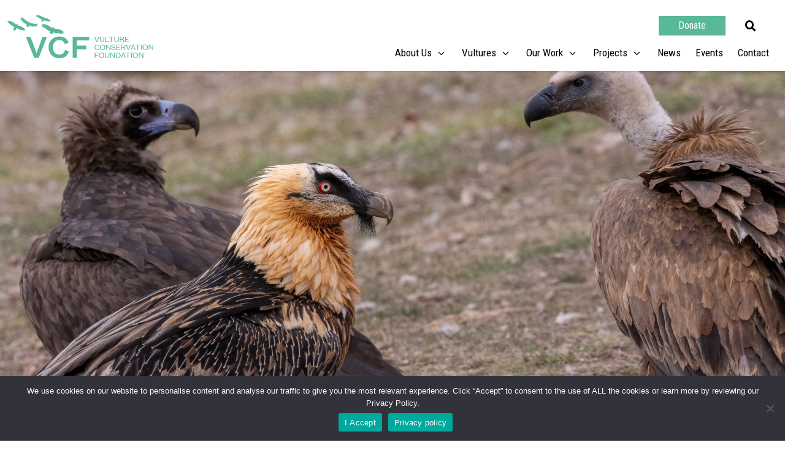

--- FILE ---
content_type: text/html; charset=UTF-8
request_url: https://4vultures.org/blog/mitigating-threats-and-mortality-causes-for-vultures-in-france/
body_size: 39766
content:
<!DOCTYPE html>
<html lang="en-GB">
<head>
<meta charset="UTF-8">
<meta name="viewport" content="width=device-width, initial-scale=1">
	<link rel="profile" href="https://gmpg.org/xfn/11"> 
	<meta name='robots' content='index, follow, max-image-preview:large, max-snippet:-1, max-video-preview:-1' />

	<!-- This site is optimized with the Yoast SEO plugin v26.8 - https://yoast.com/product/yoast-seo-wordpress/ -->
	<title>Mitigating threats and mortality causes for vultures in France - Vulture Conservation Foundation</title>
	<meta name="description" content="Which conservation measures are being implemented to mitigate threats and mortality causes for vultures in France?" />
	<link rel="canonical" href="https://4vultures.org/blog/mitigating-threats-and-mortality-causes-for-vultures-in-france/" />
	<meta property="og:locale" content="en_GB" />
	<meta property="og:type" content="article" />
	<meta property="og:title" content="Mitigating threats and mortality causes for vultures in France - Vulture Conservation Foundation" />
	<meta property="og:description" content="Which conservation measures are being implemented to mitigate threats and mortality causes for vultures in France?" />
	<meta property="og:url" content="https://4vultures.org/blog/mitigating-threats-and-mortality-causes-for-vultures-in-france/" />
	<meta property="og:site_name" content="Vulture Conservation Foundation" />
	<meta property="article:published_time" content="2023-04-27T16:03:21+00:00" />
	<meta property="article:modified_time" content="2025-05-05T12:46:51+00:00" />
	<meta property="og:image" content="http://4vultures.org/wp-content/uploads/2023/04/cinereous-griffon-bearded-vulture-weyrichfoto-modify-min.jpeg" />
	<meta property="og:image:width" content="1920" />
	<meta property="og:image:height" content="1080" />
	<meta property="og:image:type" content="image/jpeg" />
	<meta name="author" content="barbara" />
	<meta name="twitter:card" content="summary_large_image" />
	<meta name="twitter:label1" content="Written by" />
	<meta name="twitter:data1" content="barbara" />
	<meta name="twitter:label2" content="Estimated reading time" />
	<meta name="twitter:data2" content="8 minutes" />
	<script type="application/ld+json" class="yoast-schema-graph">{"@context":"https://schema.org","@graph":[{"@type":"Article","@id":"https://4vultures.org/blog/mitigating-threats-and-mortality-causes-for-vultures-in-france/#article","isPartOf":{"@id":"https://4vultures.org/blog/mitigating-threats-and-mortality-causes-for-vultures-in-france/"},"author":{"name":"barbara","@id":"https://4vultures.org/#/schema/person/3fb60c6c20274b9ff8915fdb9a00622f"},"headline":"Mitigating threats and mortality causes for vultures in France","datePublished":"2023-04-27T16:03:21+00:00","dateModified":"2025-05-05T12:46:51+00:00","mainEntityOfPage":{"@id":"https://4vultures.org/blog/mitigating-threats-and-mortality-causes-for-vultures-in-france/"},"wordCount":1492,"publisher":{"@id":"https://4vultures.org/#organization"},"image":{"@id":"https://4vultures.org/blog/mitigating-threats-and-mortality-causes-for-vultures-in-france/#primaryimage"},"thumbnailUrl":"https://4vultures.org/wp-content/uploads/2023/04/cinereous-griffon-bearded-vulture-weyrichfoto-modify-min.jpeg","keywords":["beardedvulture","cinereousvulture","france","griffonvulture","mitigation","mortality","TacklingThreats"],"articleSection":["News"],"inLanguage":"en-GB"},{"@type":"WebPage","@id":"https://4vultures.org/blog/mitigating-threats-and-mortality-causes-for-vultures-in-france/","url":"https://4vultures.org/blog/mitigating-threats-and-mortality-causes-for-vultures-in-france/","name":"Mitigating threats and mortality causes for vultures in France - Vulture Conservation Foundation","isPartOf":{"@id":"https://4vultures.org/#website"},"primaryImageOfPage":{"@id":"https://4vultures.org/blog/mitigating-threats-and-mortality-causes-for-vultures-in-france/#primaryimage"},"image":{"@id":"https://4vultures.org/blog/mitigating-threats-and-mortality-causes-for-vultures-in-france/#primaryimage"},"thumbnailUrl":"https://4vultures.org/wp-content/uploads/2023/04/cinereous-griffon-bearded-vulture-weyrichfoto-modify-min.jpeg","datePublished":"2023-04-27T16:03:21+00:00","dateModified":"2025-05-05T12:46:51+00:00","description":"Which conservation measures are being implemented to mitigate threats and mortality causes for vultures in France?","breadcrumb":{"@id":"https://4vultures.org/blog/mitigating-threats-and-mortality-causes-for-vultures-in-france/#breadcrumb"},"inLanguage":"en-GB","potentialAction":[{"@type":"ReadAction","target":["https://4vultures.org/blog/mitigating-threats-and-mortality-causes-for-vultures-in-france/"]}]},{"@type":"ImageObject","inLanguage":"en-GB","@id":"https://4vultures.org/blog/mitigating-threats-and-mortality-causes-for-vultures-in-france/#primaryimage","url":"https://4vultures.org/wp-content/uploads/2023/04/cinereous-griffon-bearded-vulture-weyrichfoto-modify-min.jpeg","contentUrl":"https://4vultures.org/wp-content/uploads/2023/04/cinereous-griffon-bearded-vulture-weyrichfoto-modify-min.jpeg","width":1920,"height":1080,"caption":"Cinereous Vulture, Bearded Vulture and Griffon Vulture © Hansruedi Weyrich"},{"@type":"BreadcrumbList","@id":"https://4vultures.org/blog/mitigating-threats-and-mortality-causes-for-vultures-in-france/#breadcrumb","itemListElement":[{"@type":"ListItem","position":1,"name":"Home","item":"https://4vultures.org/"},{"@type":"ListItem","position":2,"name":"Mitigating threats and mortality causes for vultures in France"}]},{"@type":"WebSite","@id":"https://4vultures.org/#website","url":"https://4vultures.org/","name":"Vulture Conservation Foundation","description":"","publisher":{"@id":"https://4vultures.org/#organization"},"potentialAction":[{"@type":"SearchAction","target":{"@type":"EntryPoint","urlTemplate":"https://4vultures.org/?s={search_term_string}"},"query-input":{"@type":"PropertyValueSpecification","valueRequired":true,"valueName":"search_term_string"}}],"inLanguage":"en-GB"},{"@type":"Organization","@id":"https://4vultures.org/#organization","name":"Vulture Conservation Foundation","url":"https://4vultures.org/","logo":{"@type":"ImageObject","inLanguage":"en-GB","@id":"https://4vultures.org/#/schema/logo/image/","url":"https://4vultures.org/wp-content/uploads/2021/07/logo.svg","contentUrl":"https://4vultures.org/wp-content/uploads/2021/07/logo.svg","width":522.503,"height":154.297,"caption":"Vulture Conservation Foundation"},"image":{"@id":"https://4vultures.org/#/schema/logo/image/"}},{"@type":"Person","@id":"https://4vultures.org/#/schema/person/3fb60c6c20274b9ff8915fdb9a00622f","name":"barbara","url":"https://4vultures.org/blog/author/barbara/"}]}</script>
	<!-- / Yoast SEO plugin. -->


<link rel='dns-prefetch' href='//fonts.googleapis.com' />
<link rel="alternate" type="application/rss+xml" title="Vulture Conservation Foundation &raquo; Feed" href="https://4vultures.org/feed/" />
<link rel="alternate" type="application/rss+xml" title="Vulture Conservation Foundation &raquo; Comments Feed" href="https://4vultures.org/comments/feed/" />
<link rel="alternate" title="oEmbed (JSON)" type="application/json+oembed" href="https://4vultures.org/wp-json/oembed/1.0/embed?url=https%3A%2F%2F4vultures.org%2Fblog%2Fmitigating-threats-and-mortality-causes-for-vultures-in-france%2F" />
<link rel="alternate" title="oEmbed (XML)" type="text/xml+oembed" href="https://4vultures.org/wp-json/oembed/1.0/embed?url=https%3A%2F%2F4vultures.org%2Fblog%2Fmitigating-threats-and-mortality-causes-for-vultures-in-france%2F&#038;format=xml" />
<style id='wp-img-auto-sizes-contain-inline-css'>
img:is([sizes=auto i],[sizes^="auto," i]){contain-intrinsic-size:3000px 1500px}
/*# sourceURL=wp-img-auto-sizes-contain-inline-css */
</style>
<link rel='stylesheet' id='jet-menu-astra-css' href='https://4vultures.org/wp-content/plugins/jet-menu/integration/themes/astra/assets/css/style.css?ver=2.4.18' media='all' />
<link rel='stylesheet' id='jet-menu-hfe-css' href='https://4vultures.org/wp-content/plugins/jet-menu/integration/plugins/header-footer-elementor/assets/css/style.css?ver=2.4.18' media='all' />
<link rel='stylesheet' id='astra-theme-css-css' href='https://4vultures.org/wp-content/themes/astra/assets/css/minified/style.min.css?ver=4.12.1' media='all' />
<style id='astra-theme-css-inline-css'>
.ast-no-sidebar .entry-content .alignfull {margin-left: calc( -50vw + 50%);margin-right: calc( -50vw + 50%);max-width: 100vw;width: 100vw;}.ast-no-sidebar .entry-content .alignwide {margin-left: calc(-41vw + 50%);margin-right: calc(-41vw + 50%);max-width: unset;width: unset;}.ast-no-sidebar .entry-content .alignfull .alignfull,.ast-no-sidebar .entry-content .alignfull .alignwide,.ast-no-sidebar .entry-content .alignwide .alignfull,.ast-no-sidebar .entry-content .alignwide .alignwide,.ast-no-sidebar .entry-content .wp-block-column .alignfull,.ast-no-sidebar .entry-content .wp-block-column .alignwide{width: 100%;margin-left: auto;margin-right: auto;}.wp-block-gallery,.blocks-gallery-grid {margin: 0;}.wp-block-separator {max-width: 100px;}.wp-block-separator.is-style-wide,.wp-block-separator.is-style-dots {max-width: none;}.entry-content .has-2-columns .wp-block-column:first-child {padding-right: 10px;}.entry-content .has-2-columns .wp-block-column:last-child {padding-left: 10px;}@media (max-width: 782px) {.entry-content .wp-block-columns .wp-block-column {flex-basis: 100%;}.entry-content .has-2-columns .wp-block-column:first-child {padding-right: 0;}.entry-content .has-2-columns .wp-block-column:last-child {padding-left: 0;}}body .entry-content .wp-block-latest-posts {margin-left: 0;}body .entry-content .wp-block-latest-posts li {list-style: none;}.ast-no-sidebar .ast-container .entry-content .wp-block-latest-posts {margin-left: 0;}.ast-header-break-point .entry-content .alignwide {margin-left: auto;margin-right: auto;}.entry-content .blocks-gallery-item img {margin-bottom: auto;}.wp-block-pullquote {border-top: 4px solid #555d66;border-bottom: 4px solid #555d66;color: #40464d;}:root{--ast-post-nav-space:0;--ast-container-default-xlg-padding:6.67em;--ast-container-default-lg-padding:5.67em;--ast-container-default-slg-padding:4.34em;--ast-container-default-md-padding:3.34em;--ast-container-default-sm-padding:6.67em;--ast-container-default-xs-padding:2.4em;--ast-container-default-xxs-padding:1.4em;--ast-code-block-background:#EEEEEE;--ast-comment-inputs-background:#FAFAFA;--ast-normal-container-width:1200px;--ast-narrow-container-width:750px;--ast-blog-title-font-weight:normal;--ast-blog-meta-weight:inherit;--ast-global-color-primary:var(--ast-global-color-5);--ast-global-color-secondary:var(--ast-global-color-4);--ast-global-color-alternate-background:var(--ast-global-color-7);--ast-global-color-subtle-background:var(--ast-global-color-6);--ast-bg-style-guide:var( --ast-global-color-secondary,--ast-global-color-5 );--ast-shadow-style-guide:0px 0px 4px 0 #00000057;--ast-global-dark-bg-style:#fff;--ast-global-dark-lfs:#fbfbfb;--ast-widget-bg-color:#fafafa;--ast-wc-container-head-bg-color:#fbfbfb;--ast-title-layout-bg:#eeeeee;--ast-search-border-color:#e7e7e7;--ast-lifter-hover-bg:#e6e6e6;--ast-gallery-block-color:#000;--srfm-color-input-label:var(--ast-global-color-2);}html{font-size:100%;}a,.page-title{color:#59b997;}a:hover,a:focus{color:#333333;}body,button,input,select,textarea,.ast-button,.ast-custom-button{font-family:'Roboto Condensed',sans-serif;font-weight:400;font-size:16px;font-size:1rem;line-height:var(--ast-body-line-height,1.32em);}blockquote{color:#000000;}h1,h2,h3,h4,h5,h6,.entry-content :where(h1,h2,h3,h4,h5,h6),.site-title,.site-title a{font-family:'Roboto Condensed',sans-serif;font-weight:400;text-transform:none;}.ast-site-identity .site-title a{color:var(--ast-global-color-2);}.site-title{font-size:35px;font-size:2.1875rem;display:none;}header .custom-logo-link img{max-width:264px;width:264px;}.astra-logo-svg{width:264px;}.site-header .site-description{font-size:15px;font-size:0.9375rem;display:none;}.entry-title{font-size:40px;font-size:2.5rem;}.archive .ast-article-post .ast-article-inner,.blog .ast-article-post .ast-article-inner,.archive .ast-article-post .ast-article-inner:hover,.blog .ast-article-post .ast-article-inner:hover{overflow:hidden;}h1,.entry-content :where(h1){font-size:78px;font-size:4.875rem;font-family:'Roboto Condensed',sans-serif;line-height:1.4em;text-transform:none;}h2,.entry-content :where(h2){font-size:48px;font-size:3rem;font-weight:400;font-family:'Roboto Condensed',sans-serif;line-height:1.3em;text-transform:none;}h3,.entry-content :where(h3){font-size:35px;font-size:2.1875rem;font-family:'Roboto Condensed',sans-serif;line-height:1.3em;text-transform:none;}h4,.entry-content :where(h4){font-size:20px;font-size:1.25rem;line-height:1.2em;font-family:'Roboto Condensed',sans-serif;text-transform:none;}h5,.entry-content :where(h5){font-size:16px;font-size:1rem;line-height:1.2em;font-family:'Roboto Condensed',sans-serif;text-transform:none;}h6,.entry-content :where(h6){font-size:14px;font-size:0.875rem;line-height:1.25em;font-family:'Roboto Condensed',sans-serif;text-transform:none;}::selection{background-color:#59b997;color:#000000;}body,h1,h2,h3,h4,h5,h6,.entry-title a,.entry-content :where(h1,h2,h3,h4,h5,h6){color:#222222;}.tagcloud a:hover,.tagcloud a:focus,.tagcloud a.current-item{color:#000000;border-color:#59b997;background-color:#59b997;}input:focus,input[type="text"]:focus,input[type="email"]:focus,input[type="url"]:focus,input[type="password"]:focus,input[type="reset"]:focus,input[type="search"]:focus,textarea:focus{border-color:#59b997;}input[type="radio"]:checked,input[type=reset],input[type="checkbox"]:checked,input[type="checkbox"]:hover:checked,input[type="checkbox"]:focus:checked,input[type=range]::-webkit-slider-thumb{border-color:#59b997;background-color:#59b997;box-shadow:none;}.site-footer a:hover + .post-count,.site-footer a:focus + .post-count{background:#59b997;border-color:#59b997;}.single .nav-links .nav-previous,.single .nav-links .nav-next{color:#59b997;}.entry-meta,.entry-meta *{line-height:1.45;color:#59b997;}.entry-meta a:not(.ast-button):hover,.entry-meta a:not(.ast-button):hover *,.entry-meta a:not(.ast-button):focus,.entry-meta a:not(.ast-button):focus *,.page-links > .page-link,.page-links .page-link:hover,.post-navigation a:hover{color:#333333;}#cat option,.secondary .calendar_wrap thead a,.secondary .calendar_wrap thead a:visited{color:#59b997;}.secondary .calendar_wrap #today,.ast-progress-val span{background:#59b997;}.secondary a:hover + .post-count,.secondary a:focus + .post-count{background:#59b997;border-color:#59b997;}.calendar_wrap #today > a{color:#000000;}.page-links .page-link,.single .post-navigation a{color:#59b997;}.ast-search-menu-icon .search-form button.search-submit{padding:0 4px;}.ast-search-menu-icon form.search-form{padding-right:0;}.ast-header-search .ast-search-menu-icon.ast-dropdown-active .search-form,.ast-header-search .ast-search-menu-icon.ast-dropdown-active .search-field:focus{transition:all 0.2s;}.search-form input.search-field:focus{outline:none;}.widget-title,.widget .wp-block-heading{font-size:22px;font-size:1.375rem;color:#222222;}.single .ast-author-details .author-title{color:#333333;}.ast-search-menu-icon.slide-search a:focus-visible:focus-visible,.astra-search-icon:focus-visible,#close:focus-visible,a:focus-visible,.ast-menu-toggle:focus-visible,.site .skip-link:focus-visible,.wp-block-loginout input:focus-visible,.wp-block-search.wp-block-search__button-inside .wp-block-search__inside-wrapper,.ast-header-navigation-arrow:focus-visible,.ast-orders-table__row .ast-orders-table__cell:focus-visible,a#ast-apply-coupon:focus-visible,#ast-apply-coupon:focus-visible,#close:focus-visible,.button.search-submit:focus-visible,#search_submit:focus,.normal-search:focus-visible,.ast-header-account-wrap:focus-visible,.astra-cart-drawer-close:focus,.ast-single-variation:focus,.ast-button:focus,.ast-builder-button-wrap:has(.ast-custom-button-link:focus),.ast-builder-button-wrap .ast-custom-button-link:focus{outline-style:dotted;outline-color:inherit;outline-width:thin;}input:focus,input[type="text"]:focus,input[type="email"]:focus,input[type="url"]:focus,input[type="password"]:focus,input[type="reset"]:focus,input[type="search"]:focus,input[type="number"]:focus,textarea:focus,.wp-block-search__input:focus,[data-section="section-header-mobile-trigger"] .ast-button-wrap .ast-mobile-menu-trigger-minimal:focus,.ast-mobile-popup-drawer.active .menu-toggle-close:focus,#ast-scroll-top:focus,#coupon_code:focus,#ast-coupon-code:focus{border-style:dotted;border-color:inherit;border-width:thin;}input{outline:none;}.main-header-menu .menu-link,.ast-header-custom-item a{color:#222222;}.main-header-menu .menu-item:hover > .menu-link,.main-header-menu .menu-item:hover > .ast-menu-toggle,.main-header-menu .ast-masthead-custom-menu-items a:hover,.main-header-menu .menu-item.focus > .menu-link,.main-header-menu .menu-item.focus > .ast-menu-toggle,.main-header-menu .current-menu-item > .menu-link,.main-header-menu .current-menu-ancestor > .menu-link,.main-header-menu .current-menu-item > .ast-menu-toggle,.main-header-menu .current-menu-ancestor > .ast-menu-toggle{color:#59b997;}.header-main-layout-3 .ast-main-header-bar-alignment{margin-right:auto;}.header-main-layout-2 .site-header-section-left .ast-site-identity{text-align:left;}.site-logo-img img{ transition:all 0.2s linear;}body .ast-oembed-container *{position:absolute;top:0;width:100%;height:100%;left:0;}body .wp-block-embed-pocket-casts .ast-oembed-container *{position:unset;}.ast-header-break-point .ast-mobile-menu-buttons-minimal.menu-toggle{background:transparent;color:#222222;}.ast-header-break-point .ast-mobile-menu-buttons-outline.menu-toggle{background:transparent;border:1px solid #222222;color:#222222;}.ast-header-break-point .ast-mobile-menu-buttons-fill.menu-toggle{background:#222222;color:#ffffff;}.ast-single-post-featured-section + article {margin-top: 2em;}.site-content .ast-single-post-featured-section img {width: 100%;overflow: hidden;object-fit: cover;}.site > .ast-single-related-posts-container {margin-top: 0;}@media (min-width: 922px) {.ast-desktop .ast-container--narrow {max-width: var(--ast-narrow-container-width);margin: 0 auto;}}.ast-page-builder-template .hentry {margin: 0;}.ast-page-builder-template .site-content > .ast-container {max-width: 100%;padding: 0;}.ast-page-builder-template .site .site-content #primary {padding: 0;margin: 0;}.ast-page-builder-template .no-results {text-align: center;margin: 4em auto;}.ast-page-builder-template .ast-pagination {padding: 2em;}.ast-page-builder-template .entry-header.ast-no-title.ast-no-thumbnail {margin-top: 0;}.ast-page-builder-template .entry-header.ast-header-without-markup {margin-top: 0;margin-bottom: 0;}.ast-page-builder-template .entry-header.ast-no-title.ast-no-meta {margin-bottom: 0;}.ast-page-builder-template.single .post-navigation {padding-bottom: 2em;}.ast-page-builder-template.single-post .site-content > .ast-container {max-width: 100%;}.ast-page-builder-template .entry-header {margin-top: 4em;margin-left: auto;margin-right: auto;padding-left: 20px;padding-right: 20px;}.single.ast-page-builder-template .entry-header {padding-left: 20px;padding-right: 20px;}.ast-page-builder-template .ast-archive-description {margin: 4em auto 0;padding-left: 20px;padding-right: 20px;}.ast-page-builder-template.ast-no-sidebar .entry-content .alignwide {margin-left: 0;margin-right: 0;}.ast-small-footer{color:#a3a3a3;}.ast-small-footer > .ast-footer-overlay{background-color:#000000;;}.footer-adv .footer-adv-overlay{border-top-style:solid;border-top-color:#7a7a7a;}@media( max-width: 420px ) {.single .nav-links .nav-previous,.single .nav-links .nav-next {width: 100%;text-align: center;}}.wp-block-buttons.aligncenter{justify-content:center;}@media (max-width:782px){.entry-content .wp-block-columns .wp-block-column{margin-left:0px;}}.wp-block-image.aligncenter{margin-left:auto;margin-right:auto;}.wp-block-table.aligncenter{margin-left:auto;margin-right:auto;}.wp-block-buttons .wp-block-button.is-style-outline .wp-block-button__link.wp-element-button,.ast-outline-button,.wp-block-uagb-buttons-child .uagb-buttons-repeater.ast-outline-button{border-color:rgba(255,255,255,0);border-top-width:2px;border-right-width:2px;border-bottom-width:2px;border-left-width:2px;font-family:inherit;font-weight:500;font-size:14px;font-size:0.875rem;line-height:1em;border-top-left-radius:0px;border-top-right-radius:0px;border-bottom-right-radius:0px;border-bottom-left-radius:0px;}.wp-block-button.is-style-outline .wp-block-button__link:hover,.wp-block-buttons .wp-block-button.is-style-outline .wp-block-button__link:focus,.wp-block-buttons .wp-block-button.is-style-outline > .wp-block-button__link:not(.has-text-color):hover,.wp-block-buttons .wp-block-button.wp-block-button__link.is-style-outline:not(.has-text-color):hover,.ast-outline-button:hover,.ast-outline-button:focus,.wp-block-uagb-buttons-child .uagb-buttons-repeater.ast-outline-button:hover,.wp-block-uagb-buttons-child .uagb-buttons-repeater.ast-outline-button:focus{background-color:#59b997;border-color:rgba(255,255,255,0);}.wp-block-button .wp-block-button__link.wp-element-button.is-style-outline:not(.has-background),.wp-block-button.is-style-outline>.wp-block-button__link.wp-element-button:not(.has-background),.ast-outline-button{background-color:#222222;}.entry-content[data-ast-blocks-layout] > figure{margin-bottom:1em;}.elementor-widget-container .elementor-loop-container .e-loop-item[data-elementor-type="loop-item"]{width:100%;}@media (max-width:921px){.ast-left-sidebar #content > .ast-container{display:flex;flex-direction:column-reverse;width:100%;}.ast-separate-container .ast-article-post,.ast-separate-container .ast-article-single{padding:1.5em 2.14em;}.ast-author-box img.avatar{margin:20px 0 0 0;}}@media (min-width:922px){.ast-separate-container.ast-right-sidebar #primary,.ast-separate-container.ast-left-sidebar #primary{border:0;}.search-no-results.ast-separate-container #primary{margin-bottom:4em;}}.elementor-widget-button .elementor-button{border-style:solid;text-decoration:none;border-top-width:0px;border-right-width:0px;border-left-width:0px;border-bottom-width:0px;}body .elementor-button.elementor-size-sm,body .elementor-button.elementor-size-xs,body .elementor-button.elementor-size-md,body .elementor-button.elementor-size-lg,body .elementor-button.elementor-size-xl,body .elementor-button{border-top-left-radius:0px;border-top-right-radius:0px;border-bottom-right-radius:0px;border-bottom-left-radius:0px;padding-top:13px;padding-right:33px;padding-bottom:13px;padding-left:33px;}.elementor-widget-button .elementor-button{border-color:rgba(255,255,255,0);background-color:#222222;}.elementor-widget-button .elementor-button:hover,.elementor-widget-button .elementor-button:focus{color:#ffffff;background-color:#59b997;border-color:rgba(255,255,255,0);}.wp-block-button .wp-block-button__link ,.elementor-widget-button .elementor-button,.elementor-widget-button .elementor-button:visited{color:#ffffff;}.elementor-widget-button .elementor-button{font-weight:500;font-size:14px;font-size:0.875rem;line-height:1em;}body .elementor-button.elementor-size-sm,body .elementor-button.elementor-size-xs,body .elementor-button.elementor-size-md,body .elementor-button.elementor-size-lg,body .elementor-button.elementor-size-xl,body .elementor-button{font-size:14px;font-size:0.875rem;}.wp-block-button .wp-block-button__link:hover,.wp-block-button .wp-block-button__link:focus{color:#ffffff;background-color:#59b997;border-color:rgba(255,255,255,0);}.elementor-widget-heading h1.elementor-heading-title{line-height:1.4em;}.elementor-widget-heading h2.elementor-heading-title{line-height:1.3em;}.elementor-widget-heading h3.elementor-heading-title{line-height:1.3em;}.elementor-widget-heading h4.elementor-heading-title{line-height:1.2em;}.elementor-widget-heading h5.elementor-heading-title{line-height:1.2em;}.elementor-widget-heading h6.elementor-heading-title{line-height:1.25em;}.wp-block-button .wp-block-button__link{border-style:solid;border-top-width:0px;border-right-width:0px;border-left-width:0px;border-bottom-width:0px;border-color:rgba(255,255,255,0);background-color:#222222;color:#ffffff;font-family:inherit;font-weight:500;line-height:1em;font-size:14px;font-size:0.875rem;border-top-left-radius:0px;border-top-right-radius:0px;border-bottom-right-radius:0px;border-bottom-left-radius:0px;padding-top:13px;padding-right:33px;padding-bottom:13px;padding-left:33px;}.menu-toggle,button,.ast-button,.ast-custom-button,.button,input#submit,input[type="button"],input[type="submit"],input[type="reset"]{border-style:solid;border-top-width:0px;border-right-width:0px;border-left-width:0px;border-bottom-width:0px;color:#ffffff;border-color:rgba(255,255,255,0);background-color:#222222;padding-top:13px;padding-right:33px;padding-bottom:13px;padding-left:33px;font-family:inherit;font-weight:500;font-size:14px;font-size:0.875rem;line-height:1em;border-top-left-radius:0px;border-top-right-radius:0px;border-bottom-right-radius:0px;border-bottom-left-radius:0px;}button:focus,.menu-toggle:hover,button:hover,.ast-button:hover,.ast-custom-button:hover .button:hover,.ast-custom-button:hover ,input[type=reset]:hover,input[type=reset]:focus,input#submit:hover,input#submit:focus,input[type="button"]:hover,input[type="button"]:focus,input[type="submit"]:hover,input[type="submit"]:focus{color:#ffffff;background-color:#59b997;border-color:rgba(255,255,255,0);}@media (max-width:921px){.ast-mobile-header-stack .main-header-bar .ast-search-menu-icon{display:inline-block;}.ast-header-break-point.ast-header-custom-item-outside .ast-mobile-header-stack .main-header-bar .ast-search-icon{margin:0;}.ast-comment-avatar-wrap img{max-width:2.5em;}.ast-comment-meta{padding:0 1.8888em 1.3333em;}.ast-separate-container .ast-comment-list li.depth-1{padding:1.5em 2.14em;}.ast-separate-container .comment-respond{padding:2em 2.14em;}}@media (min-width:544px){.ast-container{max-width:100%;}}@media (max-width:544px){.ast-separate-container .ast-article-post,.ast-separate-container .ast-article-single,.ast-separate-container .comments-title,.ast-separate-container .ast-archive-description{padding:1.5em 1em;}.ast-separate-container #content .ast-container{padding-left:0.54em;padding-right:0.54em;}.ast-separate-container .ast-comment-list .bypostauthor{padding:.5em;}.ast-search-menu-icon.ast-dropdown-active .search-field{width:170px;}.site-branding img,.site-header .site-logo-img .custom-logo-link img{max-width:100%;}}.main-header-bar .button-custom-menu-item .ast-custom-button-link .ast-custom-button,.ast-theme-transparent-header .main-header-bar .button-custom-menu-item .ast-custom-button-link .ast-custom-button{font-family:inherit;font-weight:inherit;line-height:1;}.main-header-bar .button-custom-menu-item .ast-custom-button-link .ast-custom-button{color:#afafaf;background-color:rgba(124,124,124,0);padding-top:5px;padding-bottom:5px;padding-left:23px;padding-right:23px;border-top-left-radius:0px;border-top-right-radius:0px;border-bottom-right-radius:0px;border-bottom-left-radius:0px;border-style:solid;border-color:#afafaf;border-top-width:1px;border-right-width:1px;border-left-width:1px;border-bottom-width:1px;}.main-header-bar .button-custom-menu-item .ast-custom-button-link .ast-custom-button:hover{color:#000000;border-color:#000000;}.ast-theme-transparent-header .main-header-bar .button-custom-menu-item .ast-custom-button-link .ast-custom-button{color:#dbdbdb;background-color:rgba(96,96,96,0);padding-top:5px;padding-bottom:5px;padding-left:23px;padding-right:23px;border-style:solid;border-color:#dbdbdb;border-top-width:1px;border-right-width:1px;border-left-width:1px;border-bottom-width:1px;}.ast-theme-transparent-header .main-header-bar .button-custom-menu-item .ast-custom-button-link .ast-custom-button:hover{color:#ffffff;border-color:#ffffff;} #ast-mobile-header .ast-site-header-cart-li a{pointer-events:none;}.ast-no-sidebar.ast-separate-container .entry-content .alignfull {margin-left: -6.67em;margin-right: -6.67em;width: auto;}@media (max-width: 1200px) {.ast-no-sidebar.ast-separate-container .entry-content .alignfull {margin-left: -2.4em;margin-right: -2.4em;}}@media (max-width: 768px) {.ast-no-sidebar.ast-separate-container .entry-content .alignfull {margin-left: -2.14em;margin-right: -2.14em;}}@media (max-width: 544px) {.ast-no-sidebar.ast-separate-container .entry-content .alignfull {margin-left: -1em;margin-right: -1em;}}.ast-no-sidebar.ast-separate-container .entry-content .alignwide {margin-left: -20px;margin-right: -20px;}.ast-no-sidebar.ast-separate-container .entry-content .wp-block-column .alignfull,.ast-no-sidebar.ast-separate-container .entry-content .wp-block-column .alignwide {margin-left: auto;margin-right: auto;width: 100%;}@media (max-width:921px){.site-title{display:none;}.site-header .site-description{display:none;}h1,.entry-content :where(h1){font-size:30px;}h2,.entry-content :where(h2){font-size:37px;}h3,.entry-content :where(h3){font-size:27px;}}@media (max-width:544px){.site-title{display:none;}.site-header .site-description{display:none;}h1,.entry-content :where(h1){font-size:40px;}h2,.entry-content :where(h2){font-size:25px;}h3,.entry-content :where(h3){font-size:24px;}}@media (max-width:921px){html{font-size:91.2%;}}@media (max-width:544px){html{font-size:91.2%;}}@media (min-width:922px){.ast-container{max-width:1240px;}}@font-face {font-family: "Astra";src: url(https://4vultures.org/wp-content/themes/astra/assets/fonts/astra.woff) format("woff"),url(https://4vultures.org/wp-content/themes/astra/assets/fonts/astra.ttf) format("truetype"),url(https://4vultures.org/wp-content/themes/astra/assets/fonts/astra.svg#astra) format("svg");font-weight: normal;font-style: normal;font-display: fallback;}@media (max-width:921px) {.main-header-bar .main-header-bar-navigation{display:none;}}.ast-desktop .main-header-menu.submenu-with-border .sub-menu,.ast-desktop .main-header-menu.submenu-with-border .astra-full-megamenu-wrapper{border-color:#59b997;}.ast-desktop .main-header-menu.submenu-with-border .sub-menu{border-style:solid;}.ast-desktop .main-header-menu.submenu-with-border .sub-menu .menu-link,.ast-desktop .main-header-menu.submenu-with-border .children .menu-link{border-bottom-width:0px;border-style:solid;border-color:#eaeaea;}.site .comments-area{padding-bottom:3em;}.ast-header-break-point.ast-header-custom-item-inside .main-header-bar .main-header-bar-navigation .ast-search-icon {display: none;}.ast-header-break-point.ast-header-custom-item-inside .main-header-bar .ast-search-menu-icon .search-form {padding: 0;display: block;overflow: hidden;}.ast-header-break-point .ast-header-custom-item .widget:last-child {margin-bottom: 1em;}.ast-header-custom-item .widget {margin: 0.5em;display: inline-block;vertical-align: middle;}.ast-header-custom-item .widget p {margin-bottom: 0;}.ast-header-custom-item .widget li {width: auto;}.ast-header-custom-item-inside .button-custom-menu-item .menu-link {display: none;}.ast-header-custom-item-inside.ast-header-break-point .button-custom-menu-item .ast-custom-button-link {display: none;}.ast-header-custom-item-inside.ast-header-break-point .button-custom-menu-item .menu-link {display: block;}.ast-header-break-point.ast-header-custom-item-outside .main-header-bar .ast-search-icon {margin-right: 1em;}.ast-header-break-point.ast-header-custom-item-inside .main-header-bar .ast-search-menu-icon .search-field,.ast-header-break-point.ast-header-custom-item-inside .main-header-bar .ast-search-menu-icon.ast-inline-search .search-field {width: 100%;padding-right: 5.5em;}.ast-header-break-point.ast-header-custom-item-inside .main-header-bar .ast-search-menu-icon .search-submit {display: block;position: absolute;height: 100%;top: 0;right: 0;padding: 0 1em;border-radius: 0;}.ast-header-break-point .ast-header-custom-item .ast-masthead-custom-menu-items {padding-left: 20px;padding-right: 20px;margin-bottom: 1em;margin-top: 1em;}.ast-header-custom-item-inside.ast-header-break-point .button-custom-menu-item {padding-left: 0;padding-right: 0;margin-top: 0;margin-bottom: 0;}.astra-icon-down_arrow::after {content: "\e900";font-family: Astra;}.astra-icon-close::after {content: "\e5cd";font-family: Astra;}.astra-icon-drag_handle::after {content: "\e25d";font-family: Astra;}.astra-icon-format_align_justify::after {content: "\e235";font-family: Astra;}.astra-icon-menu::after {content: "\e5d2";font-family: Astra;}.astra-icon-reorder::after {content: "\e8fe";font-family: Astra;}.astra-icon-search::after {content: "\e8b6";font-family: Astra;}.astra-icon-zoom_in::after {content: "\e56b";font-family: Astra;}.astra-icon-check-circle::after {content: "\e901";font-family: Astra;}.astra-icon-shopping-cart::after {content: "\f07a";font-family: Astra;}.astra-icon-shopping-bag::after {content: "\f290";font-family: Astra;}.astra-icon-shopping-basket::after {content: "\f291";font-family: Astra;}.astra-icon-circle-o::after {content: "\e903";font-family: Astra;}.astra-icon-certificate::after {content: "\e902";font-family: Astra;}blockquote {padding: 1.2em;}:root .has-ast-global-color-0-color{color:var(--ast-global-color-0);}:root .has-ast-global-color-0-background-color{background-color:var(--ast-global-color-0);}:root .wp-block-button .has-ast-global-color-0-color{color:var(--ast-global-color-0);}:root .wp-block-button .has-ast-global-color-0-background-color{background-color:var(--ast-global-color-0);}:root .has-ast-global-color-1-color{color:var(--ast-global-color-1);}:root .has-ast-global-color-1-background-color{background-color:var(--ast-global-color-1);}:root .wp-block-button .has-ast-global-color-1-color{color:var(--ast-global-color-1);}:root .wp-block-button .has-ast-global-color-1-background-color{background-color:var(--ast-global-color-1);}:root .has-ast-global-color-2-color{color:var(--ast-global-color-2);}:root .has-ast-global-color-2-background-color{background-color:var(--ast-global-color-2);}:root .wp-block-button .has-ast-global-color-2-color{color:var(--ast-global-color-2);}:root .wp-block-button .has-ast-global-color-2-background-color{background-color:var(--ast-global-color-2);}:root .has-ast-global-color-3-color{color:var(--ast-global-color-3);}:root .has-ast-global-color-3-background-color{background-color:var(--ast-global-color-3);}:root .wp-block-button .has-ast-global-color-3-color{color:var(--ast-global-color-3);}:root .wp-block-button .has-ast-global-color-3-background-color{background-color:var(--ast-global-color-3);}:root .has-ast-global-color-4-color{color:var(--ast-global-color-4);}:root .has-ast-global-color-4-background-color{background-color:var(--ast-global-color-4);}:root .wp-block-button .has-ast-global-color-4-color{color:var(--ast-global-color-4);}:root .wp-block-button .has-ast-global-color-4-background-color{background-color:var(--ast-global-color-4);}:root .has-ast-global-color-5-color{color:var(--ast-global-color-5);}:root .has-ast-global-color-5-background-color{background-color:var(--ast-global-color-5);}:root .wp-block-button .has-ast-global-color-5-color{color:var(--ast-global-color-5);}:root .wp-block-button .has-ast-global-color-5-background-color{background-color:var(--ast-global-color-5);}:root .has-ast-global-color-6-color{color:var(--ast-global-color-6);}:root .has-ast-global-color-6-background-color{background-color:var(--ast-global-color-6);}:root .wp-block-button .has-ast-global-color-6-color{color:var(--ast-global-color-6);}:root .wp-block-button .has-ast-global-color-6-background-color{background-color:var(--ast-global-color-6);}:root .has-ast-global-color-7-color{color:var(--ast-global-color-7);}:root .has-ast-global-color-7-background-color{background-color:var(--ast-global-color-7);}:root .wp-block-button .has-ast-global-color-7-color{color:var(--ast-global-color-7);}:root .wp-block-button .has-ast-global-color-7-background-color{background-color:var(--ast-global-color-7);}:root .has-ast-global-color-8-color{color:var(--ast-global-color-8);}:root .has-ast-global-color-8-background-color{background-color:var(--ast-global-color-8);}:root .wp-block-button .has-ast-global-color-8-color{color:var(--ast-global-color-8);}:root .wp-block-button .has-ast-global-color-8-background-color{background-color:var(--ast-global-color-8);}:root{--ast-global-color-0:#0170B9;--ast-global-color-1:#3a3a3a;--ast-global-color-2:#3a3a3a;--ast-global-color-3:#4B4F58;--ast-global-color-4:#F5F5F5;--ast-global-color-5:#FFFFFF;--ast-global-color-6:#E5E5E5;--ast-global-color-7:#424242;--ast-global-color-8:#000000;}:root {--ast-border-color : #dddddd;}.ast-single-entry-banner {-js-display: flex;display: flex;flex-direction: column;justify-content: center;text-align: center;position: relative;background: var(--ast-title-layout-bg);}.ast-single-entry-banner[data-banner-layout="layout-1"] {max-width: 1200px;background: inherit;padding: 20px 0;}.ast-single-entry-banner[data-banner-width-type="custom"] {margin: 0 auto;width: 100%;}.ast-single-entry-banner + .site-content .entry-header {margin-bottom: 0;}.site .ast-author-avatar {--ast-author-avatar-size: ;}a.ast-underline-text {text-decoration: underline;}.ast-container > .ast-terms-link {position: relative;display: block;}a.ast-button.ast-badge-tax {padding: 4px 8px;border-radius: 3px;font-size: inherit;}header.entry-header{text-align:left;}header.entry-header .entry-title{font-size:30px;font-size:1.875rem;}header.entry-header > *:not(:last-child){margin-bottom:10px;}@media (max-width:921px){header.entry-header{text-align:left;}}@media (max-width:544px){header.entry-header{text-align:left;}}.ast-archive-entry-banner {-js-display: flex;display: flex;flex-direction: column;justify-content: center;text-align: center;position: relative;background: var(--ast-title-layout-bg);}.ast-archive-entry-banner[data-banner-width-type="custom"] {margin: 0 auto;width: 100%;}.ast-archive-entry-banner[data-banner-layout="layout-1"] {background: inherit;padding: 20px 0;text-align: left;}body.archive .ast-archive-description{max-width:1200px;width:100%;text-align:left;padding-top:3em;padding-right:3em;padding-bottom:3em;padding-left:3em;}body.archive .ast-archive-description .ast-archive-title,body.archive .ast-archive-description .ast-archive-title *{font-size:40px;font-size:2.5rem;}body.archive .ast-archive-description > *:not(:last-child){margin-bottom:10px;}@media (max-width:921px){body.archive .ast-archive-description{text-align:left;}}@media (max-width:544px){body.archive .ast-archive-description{text-align:left;}}.ast-breadcrumbs .trail-browse,.ast-breadcrumbs .trail-items,.ast-breadcrumbs .trail-items li{display:inline-block;margin:0;padding:0;border:none;background:inherit;text-indent:0;text-decoration:none;}.ast-breadcrumbs .trail-browse{font-size:inherit;font-style:inherit;font-weight:inherit;color:inherit;}.ast-breadcrumbs .trail-items{list-style:none;}.trail-items li::after{padding:0 0.3em;content:"\00bb";}.trail-items li:last-of-type::after{display:none;}h1,h2,h3,h4,h5,h6,.entry-content :where(h1,h2,h3,h4,h5,h6){color:#000000;}.elementor-posts-container [CLASS*="ast-width-"]{width:100%;}.elementor-template-full-width .ast-container{display:block;}.elementor-screen-only,.screen-reader-text,.screen-reader-text span,.ui-helper-hidden-accessible{top:0 !important;}@media (max-width:544px){.elementor-element .elementor-wc-products .woocommerce[class*="columns-"] ul.products li.product{width:auto;margin:0;}.elementor-element .woocommerce .woocommerce-result-count{float:none;}}.ast-header-break-point .main-header-bar{border-bottom-width:1px;}@media (min-width:922px){.main-header-bar{border-bottom-width:1px;}}.main-header-menu .menu-item,#astra-footer-menu .menu-item,.main-header-bar .ast-masthead-custom-menu-items{-js-display:flex;display:flex;-webkit-box-pack:center;-webkit-justify-content:center;-moz-box-pack:center;-ms-flex-pack:center;justify-content:center;-webkit-box-orient:vertical;-webkit-box-direction:normal;-webkit-flex-direction:column;-moz-box-orient:vertical;-moz-box-direction:normal;-ms-flex-direction:column;flex-direction:column;}.main-header-menu > .menu-item > .menu-link,#astra-footer-menu > .menu-item > .menu-link{height:100%;-webkit-box-align:center;-webkit-align-items:center;-moz-box-align:center;-ms-flex-align:center;align-items:center;-js-display:flex;display:flex;}.ast-primary-menu-disabled .main-header-bar .ast-masthead-custom-menu-items{flex:unset;}.header-main-layout-1 .ast-flex.main-header-container,.header-main-layout-3 .ast-flex.main-header-container{-webkit-align-content:center;-ms-flex-line-pack:center;align-content:center;-webkit-box-align:center;-webkit-align-items:center;-moz-box-align:center;-ms-flex-align:center;align-items:center;}.main-header-menu .sub-menu .menu-item.menu-item-has-children > .menu-link:after{position:absolute;right:1em;top:50%;transform:translate(0,-50%) rotate(270deg);}.ast-header-break-point .main-header-bar .main-header-bar-navigation .page_item_has_children > .ast-menu-toggle::before,.ast-header-break-point .main-header-bar .main-header-bar-navigation .menu-item-has-children > .ast-menu-toggle::before,.ast-mobile-popup-drawer .main-header-bar-navigation .menu-item-has-children>.ast-menu-toggle::before,.ast-header-break-point .ast-mobile-header-wrap .main-header-bar-navigation .menu-item-has-children > .ast-menu-toggle::before{font-weight:bold;content:"\e900";font-family:Astra;text-decoration:inherit;display:inline-block;}.ast-header-break-point .main-navigation ul.sub-menu .menu-item .menu-link:before{content:"\e900";font-family:Astra;font-size:.65em;text-decoration:inherit;display:inline-block;transform:translate(0,-2px) rotateZ(270deg);margin-right:5px;}.widget_search .search-form:after{font-family:Astra;font-size:1.2em;font-weight:normal;content:"\e8b6";position:absolute;top:50%;right:15px;transform:translate(0,-50%);}.astra-search-icon::before{content:"\e8b6";font-family:Astra;font-style:normal;font-weight:normal;text-decoration:inherit;text-align:center;-webkit-font-smoothing:antialiased;-moz-osx-font-smoothing:grayscale;z-index:3;}.main-header-bar .main-header-bar-navigation .page_item_has_children > a:after,.main-header-bar .main-header-bar-navigation .menu-item-has-children > a:after,.menu-item-has-children .ast-header-navigation-arrow:after{content:"\e900";display:inline-block;font-family:Astra;font-size:.6rem;font-weight:bold;text-rendering:auto;-webkit-font-smoothing:antialiased;-moz-osx-font-smoothing:grayscale;margin-left:10px;line-height:normal;}.menu-item-has-children .sub-menu .ast-header-navigation-arrow:after{margin-left:0;}.ast-mobile-popup-drawer .main-header-bar-navigation .ast-submenu-expanded>.ast-menu-toggle::before{transform:rotateX(180deg);}.ast-header-break-point .main-header-bar-navigation .menu-item-has-children > .menu-link:after{display:none;}@media (min-width:922px){.ast-builder-menu .main-navigation > ul > li:last-child a{margin-right:0;}}.ast-separate-container .ast-article-inner{background-color:transparent;background-image:none;}.ast-separate-container .ast-article-post{background-color:var(--ast-global-color-5);}@media (max-width:921px){.ast-separate-container .ast-article-post{background-color:var(--ast-global-color-5);}}@media (max-width:544px){.ast-separate-container .ast-article-post{background-color:var(--ast-global-color-5);}}.ast-separate-container .ast-article-single:not(.ast-related-post),.ast-separate-container .error-404,.ast-separate-container .no-results,.single.ast-separate-container.ast-author-meta,.ast-separate-container .related-posts-title-wrapper,.ast-separate-container .comments-count-wrapper,.ast-box-layout.ast-plain-container .site-content,.ast-padded-layout.ast-plain-container .site-content,.ast-separate-container .ast-archive-description,.ast-separate-container .comments-area .comment-respond,.ast-separate-container .comments-area .ast-comment-list li,.ast-separate-container .comments-area .comments-title{background-color:var(--ast-global-color-5);}@media (max-width:921px){.ast-separate-container .ast-article-single:not(.ast-related-post),.ast-separate-container .error-404,.ast-separate-container .no-results,.single.ast-separate-container.ast-author-meta,.ast-separate-container .related-posts-title-wrapper,.ast-separate-container .comments-count-wrapper,.ast-box-layout.ast-plain-container .site-content,.ast-padded-layout.ast-plain-container .site-content,.ast-separate-container .ast-archive-description{background-color:var(--ast-global-color-5);}}@media (max-width:544px){.ast-separate-container .ast-article-single:not(.ast-related-post),.ast-separate-container .error-404,.ast-separate-container .no-results,.single.ast-separate-container.ast-author-meta,.ast-separate-container .related-posts-title-wrapper,.ast-separate-container .comments-count-wrapper,.ast-box-layout.ast-plain-container .site-content,.ast-padded-layout.ast-plain-container .site-content,.ast-separate-container .ast-archive-description{background-color:var(--ast-global-color-5);}}.ast-separate-container.ast-two-container #secondary .widget{background-color:var(--ast-global-color-5);}@media (max-width:921px){.ast-separate-container.ast-two-container #secondary .widget{background-color:var(--ast-global-color-5);}}@media (max-width:544px){.ast-separate-container.ast-two-container #secondary .widget{background-color:var(--ast-global-color-5);}}#ast-scroll-top {display: none;position: fixed;text-align: center;cursor: pointer;z-index: 99;width: 2.1em;height: 2.1em;line-height: 2.1;color: #ffffff;border-radius: 2px;content: "";outline: inherit;}@media (min-width: 769px) {#ast-scroll-top {content: "769";}}#ast-scroll-top .ast-icon.icon-arrow svg {margin-left: 0px;vertical-align: middle;transform: translate(0,-20%) rotate(180deg);width: 1.6em;}.ast-scroll-to-top-right {right: 30px;bottom: 30px;}.ast-scroll-to-top-left {left: 30px;bottom: 30px;}#ast-scroll-top{background-color:#59b997;font-size:16px;}#ast-scroll-top:hover{background-color:#000000;}.ast-scroll-top-icon::before{content:"\e900";font-family:Astra;text-decoration:inherit;}.ast-scroll-top-icon{transform:rotate(180deg);}@media (max-width:921px){#ast-scroll-top .ast-icon.icon-arrow svg{width:1em;}}:root{--e-global-color-astglobalcolor0:#0170B9;--e-global-color-astglobalcolor1:#3a3a3a;--e-global-color-astglobalcolor2:#3a3a3a;--e-global-color-astglobalcolor3:#4B4F58;--e-global-color-astglobalcolor4:#F5F5F5;--e-global-color-astglobalcolor5:#FFFFFF;--e-global-color-astglobalcolor6:#E5E5E5;--e-global-color-astglobalcolor7:#424242;--e-global-color-astglobalcolor8:#000000;}.ast-desktop .astra-menu-animation-slide-up>.menu-item>.astra-full-megamenu-wrapper,.ast-desktop .astra-menu-animation-slide-up>.menu-item>.sub-menu,.ast-desktop .astra-menu-animation-slide-up>.menu-item>.sub-menu .sub-menu{opacity:0;visibility:hidden;transform:translateY(.5em);transition:visibility .2s ease,transform .2s ease}.ast-desktop .astra-menu-animation-slide-up>.menu-item .menu-item.focus>.sub-menu,.ast-desktop .astra-menu-animation-slide-up>.menu-item .menu-item:hover>.sub-menu,.ast-desktop .astra-menu-animation-slide-up>.menu-item.focus>.astra-full-megamenu-wrapper,.ast-desktop .astra-menu-animation-slide-up>.menu-item.focus>.sub-menu,.ast-desktop .astra-menu-animation-slide-up>.menu-item:hover>.astra-full-megamenu-wrapper,.ast-desktop .astra-menu-animation-slide-up>.menu-item:hover>.sub-menu{opacity:1;visibility:visible;transform:translateY(0);transition:opacity .2s ease,visibility .2s ease,transform .2s ease}.ast-desktop .astra-menu-animation-slide-up>.full-width-mega.menu-item.focus>.astra-full-megamenu-wrapper,.ast-desktop .astra-menu-animation-slide-up>.full-width-mega.menu-item:hover>.astra-full-megamenu-wrapper{-js-display:flex;display:flex}.ast-desktop .astra-menu-animation-slide-down>.menu-item>.astra-full-megamenu-wrapper,.ast-desktop .astra-menu-animation-slide-down>.menu-item>.sub-menu,.ast-desktop .astra-menu-animation-slide-down>.menu-item>.sub-menu .sub-menu{opacity:0;visibility:hidden;transform:translateY(-.5em);transition:visibility .2s ease,transform .2s ease}.ast-desktop .astra-menu-animation-slide-down>.menu-item .menu-item.focus>.sub-menu,.ast-desktop .astra-menu-animation-slide-down>.menu-item .menu-item:hover>.sub-menu,.ast-desktop .astra-menu-animation-slide-down>.menu-item.focus>.astra-full-megamenu-wrapper,.ast-desktop .astra-menu-animation-slide-down>.menu-item.focus>.sub-menu,.ast-desktop .astra-menu-animation-slide-down>.menu-item:hover>.astra-full-megamenu-wrapper,.ast-desktop .astra-menu-animation-slide-down>.menu-item:hover>.sub-menu{opacity:1;visibility:visible;transform:translateY(0);transition:opacity .2s ease,visibility .2s ease,transform .2s ease}.ast-desktop .astra-menu-animation-slide-down>.full-width-mega.menu-item.focus>.astra-full-megamenu-wrapper,.ast-desktop .astra-menu-animation-slide-down>.full-width-mega.menu-item:hover>.astra-full-megamenu-wrapper{-js-display:flex;display:flex}.ast-desktop .astra-menu-animation-fade>.menu-item>.astra-full-megamenu-wrapper,.ast-desktop .astra-menu-animation-fade>.menu-item>.sub-menu,.ast-desktop .astra-menu-animation-fade>.menu-item>.sub-menu .sub-menu{opacity:0;visibility:hidden;transition:opacity ease-in-out .3s}.ast-desktop .astra-menu-animation-fade>.menu-item .menu-item.focus>.sub-menu,.ast-desktop .astra-menu-animation-fade>.menu-item .menu-item:hover>.sub-menu,.ast-desktop .astra-menu-animation-fade>.menu-item.focus>.astra-full-megamenu-wrapper,.ast-desktop .astra-menu-animation-fade>.menu-item.focus>.sub-menu,.ast-desktop .astra-menu-animation-fade>.menu-item:hover>.astra-full-megamenu-wrapper,.ast-desktop .astra-menu-animation-fade>.menu-item:hover>.sub-menu{opacity:1;visibility:visible;transition:opacity ease-in-out .3s}.ast-desktop .astra-menu-animation-fade>.full-width-mega.menu-item.focus>.astra-full-megamenu-wrapper,.ast-desktop .astra-menu-animation-fade>.full-width-mega.menu-item:hover>.astra-full-megamenu-wrapper{-js-display:flex;display:flex}.ast-desktop .menu-item.ast-menu-hover>.sub-menu.toggled-on{opacity:1;visibility:visible}
/*# sourceURL=astra-theme-css-inline-css */
</style>
<link rel='stylesheet' id='astra-google-fonts-css' href='https://fonts.googleapis.com/css?family=Roboto+Condensed%3A400%2C&#038;display=fallback&#038;ver=4.12.1' media='all' />
<link rel='stylesheet' id='hfe-widgets-style-css' href='https://4vultures.org/wp-content/plugins/header-footer-elementor/inc/widgets-css/frontend.css?ver=2.8.2' media='all' />
<style id='wp-emoji-styles-inline-css'>

	img.wp-smiley, img.emoji {
		display: inline !important;
		border: none !important;
		box-shadow: none !important;
		height: 1em !important;
		width: 1em !important;
		margin: 0 0.07em !important;
		vertical-align: -0.1em !important;
		background: none !important;
		padding: 0 !important;
	}
/*# sourceURL=wp-emoji-styles-inline-css */
</style>
<link rel='stylesheet' id='wp-block-library-css' href='https://4vultures.org/wp-includes/css/dist/block-library/style.min.css?ver=6.9' media='all' />
<link rel='stylesheet' id='jet-engine-frontend-css' href='https://4vultures.org/wp-content/plugins/jet-engine/assets/css/frontend.css?ver=3.8.3' media='all' />
<style id='global-styles-inline-css'>
:root{--wp--preset--aspect-ratio--square: 1;--wp--preset--aspect-ratio--4-3: 4/3;--wp--preset--aspect-ratio--3-4: 3/4;--wp--preset--aspect-ratio--3-2: 3/2;--wp--preset--aspect-ratio--2-3: 2/3;--wp--preset--aspect-ratio--16-9: 16/9;--wp--preset--aspect-ratio--9-16: 9/16;--wp--preset--color--black: #000000;--wp--preset--color--cyan-bluish-gray: #abb8c3;--wp--preset--color--white: #ffffff;--wp--preset--color--pale-pink: #f78da7;--wp--preset--color--vivid-red: #cf2e2e;--wp--preset--color--luminous-vivid-orange: #ff6900;--wp--preset--color--luminous-vivid-amber: #fcb900;--wp--preset--color--light-green-cyan: #7bdcb5;--wp--preset--color--vivid-green-cyan: #00d084;--wp--preset--color--pale-cyan-blue: #8ed1fc;--wp--preset--color--vivid-cyan-blue: #0693e3;--wp--preset--color--vivid-purple: #9b51e0;--wp--preset--color--ast-global-color-0: var(--ast-global-color-0);--wp--preset--color--ast-global-color-1: var(--ast-global-color-1);--wp--preset--color--ast-global-color-2: var(--ast-global-color-2);--wp--preset--color--ast-global-color-3: var(--ast-global-color-3);--wp--preset--color--ast-global-color-4: var(--ast-global-color-4);--wp--preset--color--ast-global-color-5: var(--ast-global-color-5);--wp--preset--color--ast-global-color-6: var(--ast-global-color-6);--wp--preset--color--ast-global-color-7: var(--ast-global-color-7);--wp--preset--color--ast-global-color-8: var(--ast-global-color-8);--wp--preset--gradient--vivid-cyan-blue-to-vivid-purple: linear-gradient(135deg,rgb(6,147,227) 0%,rgb(155,81,224) 100%);--wp--preset--gradient--light-green-cyan-to-vivid-green-cyan: linear-gradient(135deg,rgb(122,220,180) 0%,rgb(0,208,130) 100%);--wp--preset--gradient--luminous-vivid-amber-to-luminous-vivid-orange: linear-gradient(135deg,rgb(252,185,0) 0%,rgb(255,105,0) 100%);--wp--preset--gradient--luminous-vivid-orange-to-vivid-red: linear-gradient(135deg,rgb(255,105,0) 0%,rgb(207,46,46) 100%);--wp--preset--gradient--very-light-gray-to-cyan-bluish-gray: linear-gradient(135deg,rgb(238,238,238) 0%,rgb(169,184,195) 100%);--wp--preset--gradient--cool-to-warm-spectrum: linear-gradient(135deg,rgb(74,234,220) 0%,rgb(151,120,209) 20%,rgb(207,42,186) 40%,rgb(238,44,130) 60%,rgb(251,105,98) 80%,rgb(254,248,76) 100%);--wp--preset--gradient--blush-light-purple: linear-gradient(135deg,rgb(255,206,236) 0%,rgb(152,150,240) 100%);--wp--preset--gradient--blush-bordeaux: linear-gradient(135deg,rgb(254,205,165) 0%,rgb(254,45,45) 50%,rgb(107,0,62) 100%);--wp--preset--gradient--luminous-dusk: linear-gradient(135deg,rgb(255,203,112) 0%,rgb(199,81,192) 50%,rgb(65,88,208) 100%);--wp--preset--gradient--pale-ocean: linear-gradient(135deg,rgb(255,245,203) 0%,rgb(182,227,212) 50%,rgb(51,167,181) 100%);--wp--preset--gradient--electric-grass: linear-gradient(135deg,rgb(202,248,128) 0%,rgb(113,206,126) 100%);--wp--preset--gradient--midnight: linear-gradient(135deg,rgb(2,3,129) 0%,rgb(40,116,252) 100%);--wp--preset--font-size--small: 13px;--wp--preset--font-size--medium: 20px;--wp--preset--font-size--large: 36px;--wp--preset--font-size--x-large: 42px;--wp--preset--spacing--20: 0.44rem;--wp--preset--spacing--30: 0.67rem;--wp--preset--spacing--40: 1rem;--wp--preset--spacing--50: 1.5rem;--wp--preset--spacing--60: 2.25rem;--wp--preset--spacing--70: 3.38rem;--wp--preset--spacing--80: 5.06rem;--wp--preset--shadow--natural: 6px 6px 9px rgba(0, 0, 0, 0.2);--wp--preset--shadow--deep: 12px 12px 50px rgba(0, 0, 0, 0.4);--wp--preset--shadow--sharp: 6px 6px 0px rgba(0, 0, 0, 0.2);--wp--preset--shadow--outlined: 6px 6px 0px -3px rgb(255, 255, 255), 6px 6px rgb(0, 0, 0);--wp--preset--shadow--crisp: 6px 6px 0px rgb(0, 0, 0);}:root { --wp--style--global--content-size: var(--wp--custom--ast-content-width-size);--wp--style--global--wide-size: var(--wp--custom--ast-wide-width-size); }:where(body) { margin: 0; }.wp-site-blocks > .alignleft { float: left; margin-right: 2em; }.wp-site-blocks > .alignright { float: right; margin-left: 2em; }.wp-site-blocks > .aligncenter { justify-content: center; margin-left: auto; margin-right: auto; }:where(.wp-site-blocks) > * { margin-block-start: 24px; margin-block-end: 0; }:where(.wp-site-blocks) > :first-child { margin-block-start: 0; }:where(.wp-site-blocks) > :last-child { margin-block-end: 0; }:root { --wp--style--block-gap: 24px; }:root :where(.is-layout-flow) > :first-child{margin-block-start: 0;}:root :where(.is-layout-flow) > :last-child{margin-block-end: 0;}:root :where(.is-layout-flow) > *{margin-block-start: 24px;margin-block-end: 0;}:root :where(.is-layout-constrained) > :first-child{margin-block-start: 0;}:root :where(.is-layout-constrained) > :last-child{margin-block-end: 0;}:root :where(.is-layout-constrained) > *{margin-block-start: 24px;margin-block-end: 0;}:root :where(.is-layout-flex){gap: 24px;}:root :where(.is-layout-grid){gap: 24px;}.is-layout-flow > .alignleft{float: left;margin-inline-start: 0;margin-inline-end: 2em;}.is-layout-flow > .alignright{float: right;margin-inline-start: 2em;margin-inline-end: 0;}.is-layout-flow > .aligncenter{margin-left: auto !important;margin-right: auto !important;}.is-layout-constrained > .alignleft{float: left;margin-inline-start: 0;margin-inline-end: 2em;}.is-layout-constrained > .alignright{float: right;margin-inline-start: 2em;margin-inline-end: 0;}.is-layout-constrained > .aligncenter{margin-left: auto !important;margin-right: auto !important;}.is-layout-constrained > :where(:not(.alignleft):not(.alignright):not(.alignfull)){max-width: var(--wp--style--global--content-size);margin-left: auto !important;margin-right: auto !important;}.is-layout-constrained > .alignwide{max-width: var(--wp--style--global--wide-size);}body .is-layout-flex{display: flex;}.is-layout-flex{flex-wrap: wrap;align-items: center;}.is-layout-flex > :is(*, div){margin: 0;}body .is-layout-grid{display: grid;}.is-layout-grid > :is(*, div){margin: 0;}body{padding-top: 0px;padding-right: 0px;padding-bottom: 0px;padding-left: 0px;}a:where(:not(.wp-element-button)){text-decoration: none;}:root :where(.wp-element-button, .wp-block-button__link){background-color: #32373c;border-width: 0;color: #fff;font-family: inherit;font-size: inherit;font-style: inherit;font-weight: inherit;letter-spacing: inherit;line-height: inherit;padding-top: calc(0.667em + 2px);padding-right: calc(1.333em + 2px);padding-bottom: calc(0.667em + 2px);padding-left: calc(1.333em + 2px);text-decoration: none;text-transform: inherit;}.has-black-color{color: var(--wp--preset--color--black) !important;}.has-cyan-bluish-gray-color{color: var(--wp--preset--color--cyan-bluish-gray) !important;}.has-white-color{color: var(--wp--preset--color--white) !important;}.has-pale-pink-color{color: var(--wp--preset--color--pale-pink) !important;}.has-vivid-red-color{color: var(--wp--preset--color--vivid-red) !important;}.has-luminous-vivid-orange-color{color: var(--wp--preset--color--luminous-vivid-orange) !important;}.has-luminous-vivid-amber-color{color: var(--wp--preset--color--luminous-vivid-amber) !important;}.has-light-green-cyan-color{color: var(--wp--preset--color--light-green-cyan) !important;}.has-vivid-green-cyan-color{color: var(--wp--preset--color--vivid-green-cyan) !important;}.has-pale-cyan-blue-color{color: var(--wp--preset--color--pale-cyan-blue) !important;}.has-vivid-cyan-blue-color{color: var(--wp--preset--color--vivid-cyan-blue) !important;}.has-vivid-purple-color{color: var(--wp--preset--color--vivid-purple) !important;}.has-ast-global-color-0-color{color: var(--wp--preset--color--ast-global-color-0) !important;}.has-ast-global-color-1-color{color: var(--wp--preset--color--ast-global-color-1) !important;}.has-ast-global-color-2-color{color: var(--wp--preset--color--ast-global-color-2) !important;}.has-ast-global-color-3-color{color: var(--wp--preset--color--ast-global-color-3) !important;}.has-ast-global-color-4-color{color: var(--wp--preset--color--ast-global-color-4) !important;}.has-ast-global-color-5-color{color: var(--wp--preset--color--ast-global-color-5) !important;}.has-ast-global-color-6-color{color: var(--wp--preset--color--ast-global-color-6) !important;}.has-ast-global-color-7-color{color: var(--wp--preset--color--ast-global-color-7) !important;}.has-ast-global-color-8-color{color: var(--wp--preset--color--ast-global-color-8) !important;}.has-black-background-color{background-color: var(--wp--preset--color--black) !important;}.has-cyan-bluish-gray-background-color{background-color: var(--wp--preset--color--cyan-bluish-gray) !important;}.has-white-background-color{background-color: var(--wp--preset--color--white) !important;}.has-pale-pink-background-color{background-color: var(--wp--preset--color--pale-pink) !important;}.has-vivid-red-background-color{background-color: var(--wp--preset--color--vivid-red) !important;}.has-luminous-vivid-orange-background-color{background-color: var(--wp--preset--color--luminous-vivid-orange) !important;}.has-luminous-vivid-amber-background-color{background-color: var(--wp--preset--color--luminous-vivid-amber) !important;}.has-light-green-cyan-background-color{background-color: var(--wp--preset--color--light-green-cyan) !important;}.has-vivid-green-cyan-background-color{background-color: var(--wp--preset--color--vivid-green-cyan) !important;}.has-pale-cyan-blue-background-color{background-color: var(--wp--preset--color--pale-cyan-blue) !important;}.has-vivid-cyan-blue-background-color{background-color: var(--wp--preset--color--vivid-cyan-blue) !important;}.has-vivid-purple-background-color{background-color: var(--wp--preset--color--vivid-purple) !important;}.has-ast-global-color-0-background-color{background-color: var(--wp--preset--color--ast-global-color-0) !important;}.has-ast-global-color-1-background-color{background-color: var(--wp--preset--color--ast-global-color-1) !important;}.has-ast-global-color-2-background-color{background-color: var(--wp--preset--color--ast-global-color-2) !important;}.has-ast-global-color-3-background-color{background-color: var(--wp--preset--color--ast-global-color-3) !important;}.has-ast-global-color-4-background-color{background-color: var(--wp--preset--color--ast-global-color-4) !important;}.has-ast-global-color-5-background-color{background-color: var(--wp--preset--color--ast-global-color-5) !important;}.has-ast-global-color-6-background-color{background-color: var(--wp--preset--color--ast-global-color-6) !important;}.has-ast-global-color-7-background-color{background-color: var(--wp--preset--color--ast-global-color-7) !important;}.has-ast-global-color-8-background-color{background-color: var(--wp--preset--color--ast-global-color-8) !important;}.has-black-border-color{border-color: var(--wp--preset--color--black) !important;}.has-cyan-bluish-gray-border-color{border-color: var(--wp--preset--color--cyan-bluish-gray) !important;}.has-white-border-color{border-color: var(--wp--preset--color--white) !important;}.has-pale-pink-border-color{border-color: var(--wp--preset--color--pale-pink) !important;}.has-vivid-red-border-color{border-color: var(--wp--preset--color--vivid-red) !important;}.has-luminous-vivid-orange-border-color{border-color: var(--wp--preset--color--luminous-vivid-orange) !important;}.has-luminous-vivid-amber-border-color{border-color: var(--wp--preset--color--luminous-vivid-amber) !important;}.has-light-green-cyan-border-color{border-color: var(--wp--preset--color--light-green-cyan) !important;}.has-vivid-green-cyan-border-color{border-color: var(--wp--preset--color--vivid-green-cyan) !important;}.has-pale-cyan-blue-border-color{border-color: var(--wp--preset--color--pale-cyan-blue) !important;}.has-vivid-cyan-blue-border-color{border-color: var(--wp--preset--color--vivid-cyan-blue) !important;}.has-vivid-purple-border-color{border-color: var(--wp--preset--color--vivid-purple) !important;}.has-ast-global-color-0-border-color{border-color: var(--wp--preset--color--ast-global-color-0) !important;}.has-ast-global-color-1-border-color{border-color: var(--wp--preset--color--ast-global-color-1) !important;}.has-ast-global-color-2-border-color{border-color: var(--wp--preset--color--ast-global-color-2) !important;}.has-ast-global-color-3-border-color{border-color: var(--wp--preset--color--ast-global-color-3) !important;}.has-ast-global-color-4-border-color{border-color: var(--wp--preset--color--ast-global-color-4) !important;}.has-ast-global-color-5-border-color{border-color: var(--wp--preset--color--ast-global-color-5) !important;}.has-ast-global-color-6-border-color{border-color: var(--wp--preset--color--ast-global-color-6) !important;}.has-ast-global-color-7-border-color{border-color: var(--wp--preset--color--ast-global-color-7) !important;}.has-ast-global-color-8-border-color{border-color: var(--wp--preset--color--ast-global-color-8) !important;}.has-vivid-cyan-blue-to-vivid-purple-gradient-background{background: var(--wp--preset--gradient--vivid-cyan-blue-to-vivid-purple) !important;}.has-light-green-cyan-to-vivid-green-cyan-gradient-background{background: var(--wp--preset--gradient--light-green-cyan-to-vivid-green-cyan) !important;}.has-luminous-vivid-amber-to-luminous-vivid-orange-gradient-background{background: var(--wp--preset--gradient--luminous-vivid-amber-to-luminous-vivid-orange) !important;}.has-luminous-vivid-orange-to-vivid-red-gradient-background{background: var(--wp--preset--gradient--luminous-vivid-orange-to-vivid-red) !important;}.has-very-light-gray-to-cyan-bluish-gray-gradient-background{background: var(--wp--preset--gradient--very-light-gray-to-cyan-bluish-gray) !important;}.has-cool-to-warm-spectrum-gradient-background{background: var(--wp--preset--gradient--cool-to-warm-spectrum) !important;}.has-blush-light-purple-gradient-background{background: var(--wp--preset--gradient--blush-light-purple) !important;}.has-blush-bordeaux-gradient-background{background: var(--wp--preset--gradient--blush-bordeaux) !important;}.has-luminous-dusk-gradient-background{background: var(--wp--preset--gradient--luminous-dusk) !important;}.has-pale-ocean-gradient-background{background: var(--wp--preset--gradient--pale-ocean) !important;}.has-electric-grass-gradient-background{background: var(--wp--preset--gradient--electric-grass) !important;}.has-midnight-gradient-background{background: var(--wp--preset--gradient--midnight) !important;}.has-small-font-size{font-size: var(--wp--preset--font-size--small) !important;}.has-medium-font-size{font-size: var(--wp--preset--font-size--medium) !important;}.has-large-font-size{font-size: var(--wp--preset--font-size--large) !important;}.has-x-large-font-size{font-size: var(--wp--preset--font-size--x-large) !important;}
:root :where(.wp-block-pullquote){font-size: 1.5em;line-height: 1.6;}
/*# sourceURL=global-styles-inline-css */
</style>
<link rel='stylesheet' id='cookie-notice-front-css' href='https://4vultures.org/wp-content/plugins/cookie-notice/css/front.min.css?ver=2.5.11' media='all' />
<link rel='stylesheet' id='trp-language-switcher-style-css' href='https://4vultures.org/wp-content/plugins/translatepress-multilingual/assets/css/trp-language-switcher.css?ver=3.0.7' media='all' />
<link rel='stylesheet' id='hfe-style-css' href='https://4vultures.org/wp-content/plugins/header-footer-elementor/assets/css/header-footer-elementor.css?ver=2.8.2' media='all' />
<link rel='stylesheet' id='elementor-icons-css' href='https://4vultures.org/wp-content/plugins/elementor/assets/lib/eicons/css/elementor-icons.min.css?ver=5.46.0' media='all' />
<link rel='stylesheet' id='elementor-frontend-css' href='https://4vultures.org/wp-content/uploads/elementor/css/custom-frontend.min.css?ver=1769116452' media='all' />
<style id='elementor-frontend-inline-css'>
.elementor-7509 .elementor-element.elementor-element-060eb60:not(.elementor-motion-effects-element-type-background), .elementor-7509 .elementor-element.elementor-element-060eb60 > .elementor-motion-effects-container > .elementor-motion-effects-layer{background-image:url("https://4vultures.org/wp-content/uploads/2023/04/cinereous-griffon-bearded-vulture-weyrichfoto-modify-min.jpeg");}
/*# sourceURL=elementor-frontend-inline-css */
</style>
<link rel='stylesheet' id='elementor-post-2112-css' href='https://4vultures.org/wp-content/uploads/elementor/css/post-2112.css?ver=1769116452' media='all' />
<link rel='stylesheet' id='uael-frontend-css' href='https://4vultures.org/wp-content/plugins/ultimate-elementor/assets/min-css/uael-frontend.min.css?ver=1.42.3' media='all' />
<link rel='stylesheet' id='uael-teammember-social-icons-css' href='https://4vultures.org/wp-content/plugins/elementor/assets/css/widget-social-icons.min.css?ver=3.24.0' media='all' />
<link rel='stylesheet' id='uael-social-share-icons-brands-css' href='https://4vultures.org/wp-content/plugins/elementor/assets/lib/font-awesome/css/brands.css?ver=5.15.3' media='all' />
<link rel='stylesheet' id='uael-social-share-icons-fontawesome-css' href='https://4vultures.org/wp-content/plugins/elementor/assets/lib/font-awesome/css/fontawesome.css?ver=5.15.3' media='all' />
<link rel='stylesheet' id='uael-nav-menu-icons-css' href='https://4vultures.org/wp-content/plugins/elementor/assets/lib/font-awesome/css/solid.css?ver=5.15.3' media='all' />
<link rel='stylesheet' id='font-awesome-5-all-css' href='https://4vultures.org/wp-content/plugins/elementor/assets/lib/font-awesome/css/all.min.css?ver=3.34.2' media='all' />
<link rel='stylesheet' id='font-awesome-4-shim-css' href='https://4vultures.org/wp-content/plugins/elementor/assets/lib/font-awesome/css/v4-shims.min.css?ver=3.34.2' media='all' />
<link rel='stylesheet' id='namogo-icons-css' href='https://4vultures.org/wp-content/plugins/elementor-extras/assets/lib/nicons/css/nicons.css?ver=2.2.52' media='all' />
<link rel='stylesheet' id='elementor-extras-frontend-css' href='https://4vultures.org/wp-content/plugins/elementor-extras/assets/css/frontend.min.css?ver=2.2.52' media='all' />
<link rel='stylesheet' id='pp-extensions-css' href='https://4vultures.org/wp-content/plugins/powerpack-elements/assets/css/min/extensions.min.css?ver=2.12.15' media='all' />
<link rel='stylesheet' id='pp-tooltip-css' href='https://4vultures.org/wp-content/plugins/powerpack-elements/assets/css/min/tooltip.min.css?ver=2.12.15' media='all' />
<link rel='stylesheet' id='astra-addon-css-css' href='https://4vultures.org/wp-content/uploads/astra-addon/astra-addon-69723f55517eb6-94428663.css?ver=4.12.1' media='all' />
<style id='astra-addon-css-inline-css'>
.ast-search-box.header-cover #close::before,.ast-search-box.full-screen #close::before{font-family:Astra;content:"\e5cd";display:inline-block;transition:transform .3s ease-in-out;}.site-header .ast-inline-search.ast-search-menu-icon .search-field {width: auto;}
/*# sourceURL=astra-addon-css-inline-css */
</style>
<link rel='stylesheet' id='font-awesome-all-css' href='https://4vultures.org/wp-content/plugins/jet-menu/assets/public/lib/font-awesome/css/all.min.css?ver=5.12.0' media='all' />
<link rel='stylesheet' id='font-awesome-v4-shims-css' href='https://4vultures.org/wp-content/plugins/jet-menu/assets/public/lib/font-awesome/css/v4-shims.min.css?ver=5.12.0' media='all' />
<link rel='stylesheet' id='jet-menu-public-styles-css' href='https://4vultures.org/wp-content/plugins/jet-menu/assets/public/css/public.css?ver=2.4.18' media='all' />
<link rel='stylesheet' id='widget-image-css' href='https://4vultures.org/wp-content/plugins/elementor/assets/css/widget-image.min.css?ver=3.34.2' media='all' />
<link rel='stylesheet' id='e-animation-bob-css' href='https://4vultures.org/wp-content/plugins/elementor/assets/lib/animations/styles/e-animation-bob.min.css?ver=3.34.2' media='all' />
<link rel='stylesheet' id='widget-search-form-css' href='https://4vultures.org/wp-content/plugins/elementor-pro/assets/css/widget-search-form.min.css?ver=3.34.0' media='all' />
<link rel='stylesheet' id='elementor-icons-shared-0-css' href='https://4vultures.org/wp-content/plugins/elementor/assets/lib/font-awesome/css/fontawesome.min.css?ver=5.15.3' media='all' />
<link rel='stylesheet' id='elementor-icons-fa-solid-css' href='https://4vultures.org/wp-content/plugins/elementor/assets/lib/font-awesome/css/solid.min.css?ver=5.15.3' media='all' />
<link rel='stylesheet' id='e-sticky-css' href='https://4vultures.org/wp-content/plugins/elementor-pro/assets/css/modules/sticky.min.css?ver=3.34.0' media='all' />
<link rel='stylesheet' id='widget-call-to-action-css' href='https://4vultures.org/wp-content/uploads/elementor/css/custom-pro-widget-call-to-action.min.css?ver=1769116452' media='all' />
<link rel='stylesheet' id='e-transitions-css' href='https://4vultures.org/wp-content/plugins/elementor-pro/assets/css/conditionals/transitions.min.css?ver=3.34.0' media='all' />
<link rel='stylesheet' id='widget-heading-css' href='https://4vultures.org/wp-content/plugins/elementor/assets/css/widget-heading.min.css?ver=3.34.2' media='all' />
<link rel='stylesheet' id='widget-spacer-css' href='https://4vultures.org/wp-content/plugins/elementor/assets/css/widget-spacer.min.css?ver=3.34.2' media='all' />
<link rel='stylesheet' id='e-animation-float-css' href='https://4vultures.org/wp-content/plugins/elementor/assets/lib/animations/styles/e-animation-float.min.css?ver=3.34.2' media='all' />
<link rel='stylesheet' id='widget-social-icons-css' href='https://4vultures.org/wp-content/plugins/elementor/assets/css/widget-social-icons.min.css?ver=3.34.2' media='all' />
<link rel='stylesheet' id='e-apple-webkit-css' href='https://4vultures.org/wp-content/uploads/elementor/css/custom-apple-webkit.min.css?ver=1769116452' media='all' />
<link rel='stylesheet' id='widget-icon-list-css' href='https://4vultures.org/wp-content/uploads/elementor/css/custom-widget-icon-list.min.css?ver=1769116452' media='all' />
<link rel='stylesheet' id='e-animation-fadeInDown-css' href='https://4vultures.org/wp-content/plugins/elementor/assets/lib/animations/styles/fadeInDown.min.css?ver=3.34.2' media='all' />
<link rel='stylesheet' id='widget-divider-css' href='https://4vultures.org/wp-content/plugins/elementor/assets/css/widget-divider.min.css?ver=3.34.2' media='all' />
<link rel='stylesheet' id='widget-post-info-css' href='https://4vultures.org/wp-content/plugins/elementor-pro/assets/css/widget-post-info.min.css?ver=3.34.0' media='all' />
<link rel='stylesheet' id='elementor-icons-fa-regular-css' href='https://4vultures.org/wp-content/plugins/elementor/assets/lib/font-awesome/css/regular.min.css?ver=5.15.3' media='all' />
<link rel='stylesheet' id='widget-share-buttons-css' href='https://4vultures.org/wp-content/plugins/elementor-pro/assets/css/widget-share-buttons.min.css?ver=3.34.0' media='all' />
<link rel='stylesheet' id='elementor-icons-fa-brands-css' href='https://4vultures.org/wp-content/plugins/elementor/assets/lib/font-awesome/css/brands.min.css?ver=5.15.3' media='all' />
<link rel='stylesheet' id='widget-post-navigation-css' href='https://4vultures.org/wp-content/plugins/elementor-pro/assets/css/widget-post-navigation.min.css?ver=3.34.0' media='all' />
<link rel='stylesheet' id='widget-posts-css' href='https://4vultures.org/wp-content/plugins/elementor-pro/assets/css/widget-posts.min.css?ver=3.34.0' media='all' />
<link rel='stylesheet' id='elementor-post-32593-css' href='https://4vultures.org/wp-content/uploads/elementor/css/post-32593.css?ver=1769116453' media='all' />
<link rel='stylesheet' id='elementor-post-9745-css' href='https://4vultures.org/wp-content/uploads/elementor/css/post-9745.css?ver=1769152351' media='all' />
<link rel='stylesheet' id='elementor-post-7509-css' href='https://4vultures.org/wp-content/uploads/elementor/css/post-7509.css?ver=1769116457' media='all' />
<link rel='stylesheet' id='hfe-elementor-icons-css' href='https://4vultures.org/wp-content/plugins/elementor/assets/lib/eicons/css/elementor-icons.min.css?ver=5.34.0' media='all' />
<link rel='stylesheet' id='hfe-icons-list-css' href='https://4vultures.org/wp-content/plugins/elementor/assets/css/widget-icon-list.min.css?ver=3.24.3' media='all' />
<link rel='stylesheet' id='hfe-social-icons-css' href='https://4vultures.org/wp-content/plugins/elementor/assets/css/widget-social-icons.min.css?ver=3.24.0' media='all' />
<link rel='stylesheet' id='hfe-social-share-icons-brands-css' href='https://4vultures.org/wp-content/plugins/elementor/assets/lib/font-awesome/css/brands.css?ver=5.15.3' media='all' />
<link rel='stylesheet' id='hfe-social-share-icons-fontawesome-css' href='https://4vultures.org/wp-content/plugins/elementor/assets/lib/font-awesome/css/fontawesome.css?ver=5.15.3' media='all' />
<link rel='stylesheet' id='hfe-nav-menu-icons-css' href='https://4vultures.org/wp-content/plugins/elementor/assets/lib/font-awesome/css/solid.css?ver=5.15.3' media='all' />
<link rel='stylesheet' id='hfe-widget-blockquote-css' href='https://4vultures.org/wp-content/plugins/elementor-pro/assets/css/widget-blockquote.min.css?ver=3.25.0' media='all' />
<link rel='stylesheet' id='hfe-mega-menu-css' href='https://4vultures.org/wp-content/plugins/elementor-pro/assets/css/widget-mega-menu.min.css?ver=3.26.2' media='all' />
<link rel='stylesheet' id='hfe-nav-menu-widget-css' href='https://4vultures.org/wp-content/plugins/elementor-pro/assets/css/widget-nav-menu.min.css?ver=3.26.0' media='all' />
<link rel='stylesheet' id='jquery-chosen-css' href='https://4vultures.org/wp-content/plugins/jet-search/assets/lib/chosen/chosen.min.css?ver=1.8.7' media='all' />
<link rel='stylesheet' id='jet-search-css' href='https://4vultures.org/wp-content/plugins/jet-search/assets/css/jet-search.css?ver=3.5.16.1' media='all' />
<link rel='stylesheet' id='eael-general-css' href='https://4vultures.org/wp-content/plugins/essential-addons-for-elementor-lite/assets/front-end/css/view/general.min.css?ver=6.5.8' media='all' />
<link rel='stylesheet' id='fontawesome47-css' href='//4vultures.org/wp-content/plugins/clever-mega-menu-pro-for-elementor/assets/vendor/font-awesome/font-awesome.min.css?ver=4.7.0' media='all' />
<link rel='stylesheet' id='cleverfont-css' href='//4vultures.org/wp-content/plugins/clever-mega-menu-pro-for-elementor/assets/vendor/cleverfont/style.min.css?ver=1.9' media='all' />
<link rel='stylesheet' id='cmm4e-default-skin-461836-css' href='//4vultures.org/wp-content/plugins/clever-mega-menu-pro-for-elementor/assets/frontend/css/default-skin.min.css?ver=1.0.8' media='all' />
<link rel='stylesheet' id='elementor-gf-local-roboto-css' href='http://4vultures.org/wp-content/uploads/elementor/google-fonts/css/roboto.css?ver=1742246033' media='all' />
<link rel='stylesheet' id='elementor-gf-local-robotoslab-css' href='http://4vultures.org/wp-content/uploads/elementor/google-fonts/css/robotoslab.css?ver=1742246034' media='all' />
<link rel='stylesheet' id='elementor-gf-local-robotocondensed-css' href='http://4vultures.org/wp-content/uploads/elementor/google-fonts/css/robotocondensed.css?ver=1742246098' media='all' />
<script id="jquery-core-js-extra">
var pp = {"ajax_url":"https://4vultures.org/wp-admin/admin-ajax.php"};
//# sourceURL=jquery-core-js-extra
</script>
<script src="https://4vultures.org/wp-includes/js/jquery/jquery.min.js?ver=3.7.1" id="jquery-core-js"></script>
<script src="https://4vultures.org/wp-includes/js/jquery/jquery-migrate.min.js?ver=3.4.1" id="jquery-migrate-js"></script>
<script id="jquery-js-after">
!function($){"use strict";$(document).ready(function(){$(this).scrollTop()>100&&$(".hfe-scroll-to-top-wrap").removeClass("hfe-scroll-to-top-hide"),$(window).scroll(function(){$(this).scrollTop()<100?$(".hfe-scroll-to-top-wrap").fadeOut(300):$(".hfe-scroll-to-top-wrap").fadeIn(300)}),$(".hfe-scroll-to-top-wrap").on("click",function(){$("html, body").animate({scrollTop:0},300);return!1})})}(jQuery);
!function($){'use strict';$(document).ready(function(){var bar=$('.hfe-reading-progress-bar');if(!bar.length)return;$(window).on('scroll',function(){var s=$(window).scrollTop(),d=$(document).height()-$(window).height(),p=d? s/d*100:0;bar.css('width',p+'%')});});}(jQuery);
//# sourceURL=jquery-js-after
</script>
<script src="https://4vultures.org/wp-content/themes/astra/assets/js/minified/flexibility.min.js?ver=4.12.1" id="astra-flexibility-js"></script>
<script id="astra-flexibility-js-after">
typeof flexibility !== "undefined" && flexibility(document.documentElement);
//# sourceURL=astra-flexibility-js-after
</script>
<script src="https://4vultures.org/wp-includes/js/imagesloaded.min.js?ver=6.9" id="imagesLoaded-js"></script>
<script id="cookie-notice-front-js-before">
var cnArgs = {"ajaxUrl":"https:\/\/4vultures.org\/wp-admin\/admin-ajax.php","nonce":"57950cf974","hideEffect":"fade","position":"bottom","onScroll":false,"onScrollOffset":100,"onClick":false,"cookieName":"cookie_notice_accepted","cookieTime":2592000,"cookieTimeRejected":2592000,"globalCookie":false,"redirection":false,"cache":false,"revokeCookies":false,"revokeCookiesOpt":"automatic"};

//# sourceURL=cookie-notice-front-js-before
</script>
<script src="https://4vultures.org/wp-content/plugins/cookie-notice/js/front.min.js?ver=2.5.11" id="cookie-notice-front-js"></script>
<script src="https://4vultures.org/wp-content/plugins/elementor/assets/lib/font-awesome/js/v4-shims.min.js?ver=3.34.2" id="font-awesome-4-shim-js"></script>
<link rel="https://api.w.org/" href="https://4vultures.org/wp-json/" /><link rel="alternate" title="JSON" type="application/json" href="https://4vultures.org/wp-json/wp/v2/posts/31972" /><link rel="EditURI" type="application/rsd+xml" title="RSD" href="https://4vultures.org/xmlrpc.php?rsd" />
<link rel='shortlink' href='https://4vultures.org/?p=31972' />
<!-- Global site tag (gtag.js) - Google Analytics --> 
<script async src="https://www.googletagmanager.com/gtag/js?id=UA-119533748-1"></script> 
<script> 
window.dataLayer = window.dataLayer || []; 
function gtag(){dataLayer.push(arguments);} 
gtag('js', new Date()); 
gtag('config', 'UA-119533748-1'); 
</script><link rel="alternate" hreflang="en-GB" href="https://4vultures.org/blog/mitigating-threats-and-mortality-causes-for-vultures-in-france/"/>
<link rel="alternate" hreflang="pt-PT" href="https://4vultures.org/pt/blog/mitigating-threats-and-mortality-causes-for-vultures-in-france/"/>
<link rel="alternate" hreflang="es-ES" href="https://4vultures.org/es/blog/mitigating-threats-and-mortality-causes-for-vultures-in-france/"/>
<link rel="alternate" hreflang="en" href="https://4vultures.org/blog/mitigating-threats-and-mortality-causes-for-vultures-in-france/"/>
<link rel="alternate" hreflang="pt" href="https://4vultures.org/pt/blog/mitigating-threats-and-mortality-causes-for-vultures-in-france/"/>
<link rel="alternate" hreflang="es" href="https://4vultures.org/es/blog/mitigating-threats-and-mortality-causes-for-vultures-in-france/"/>
<meta name="generator" content="Elementor 3.34.2; features: additional_custom_breakpoints; settings: css_print_method-external, google_font-enabled, font_display-auto">
<style>.recentcomments a{display:inline !important;padding:0 !important;margin:0 !important;}</style>			<style>
				.e-con.e-parent:nth-of-type(n+4):not(.e-lazyloaded):not(.e-no-lazyload),
				.e-con.e-parent:nth-of-type(n+4):not(.e-lazyloaded):not(.e-no-lazyload) * {
					background-image: none !important;
				}
				@media screen and (max-height: 1024px) {
					.e-con.e-parent:nth-of-type(n+3):not(.e-lazyloaded):not(.e-no-lazyload),
					.e-con.e-parent:nth-of-type(n+3):not(.e-lazyloaded):not(.e-no-lazyload) * {
						background-image: none !important;
					}
				}
				@media screen and (max-height: 640px) {
					.e-con.e-parent:nth-of-type(n+2):not(.e-lazyloaded):not(.e-no-lazyload),
					.e-con.e-parent:nth-of-type(n+2):not(.e-lazyloaded):not(.e-no-lazyload) * {
						background-image: none !important;
					}
				}
			</style>
			<style id="uagb-style-conditional-extension">@media (min-width: 1025px){body .uag-hide-desktop.uagb-google-map__wrap,body .uag-hide-desktop{display:none !important}}@media (min-width: 768px) and (max-width: 1024px){body .uag-hide-tab.uagb-google-map__wrap,body .uag-hide-tab{display:none !important}}@media (max-width: 767px){body .uag-hide-mob.uagb-google-map__wrap,body .uag-hide-mob{display:none !important}}</style><link rel="icon" href="https://4vultures.org/wp-content/uploads/2021/07/favicon-VCF.png" sizes="32x32" />
<link rel="icon" href="https://4vultures.org/wp-content/uploads/2021/07/favicon-VCF.png" sizes="192x192" />
<link rel="apple-touch-icon" href="https://4vultures.org/wp-content/uploads/2021/07/favicon-VCF.png" />
<meta name="msapplication-TileImage" content="https://4vultures.org/wp-content/uploads/2021/07/favicon-VCF.png" />
		<style id="wp-custom-css">
			
.ReturnsLink {color:#8CA554!important; }

.ReturnsLink:hover {color:#ccc!important; }

@media(max-width:1100px){
	.cmm4e.cmm4e-theme-green{
		overflow: hidden;
    overflow-y: auto;
    background: none;
    background-color: #fff;
    padding: 20px 20px 20px 20px;
    display: block;
    height: 100vh !important;
    max-height: 100vh !important;
    width: 360px !important;
    max-width: calc(100vw - 50px);
    position: fixed !important;
    z-index: 99;
    top: 0;
    transition: all ease-in 0.3s;
    left: -360px;
}
}


.elementor-shortcode .trp-ls-shortcode-current-language, .elementor-shortcode .trp-ls-shortcode-language {
	 width: 120px !important;
   }

html, body {
    overflow-x: hidden;
}		</style>
		</head>

<body itemtype='https://schema.org/Blog' itemscope='itemscope' class="wp-singular post-template-default single single-post postid-31972 single-format-standard wp-custom-logo wp-embed-responsive wp-theme-astra cookies-not-set translatepress-en_GB ehf-template-astra ehf-stylesheet-astra ast-desktop ast-page-builder-template ast-no-sidebar astra-4.12.1 ast-header-custom-item-inside group-blog ast-blog-single-style-1 ast-single-post ast-mobile-inherit-site-logo ast-inherit-site-logo-transparent jet-desktop-menu-active uae-sticky-header-enabled elementor-page-7509 ast-normal-title-enabled elementor-default elementor-kit-2112 astra-addon-4.12.1">

<a
	class="skip-link screen-reader-text"
	href="#content">
		Skip to content</a>

<div
class="hfeed site" id="page">
			<header data-elementor-type="header" data-elementor-id="32593" class="elementor elementor-32593 elementor-location-header" data-elementor-post-type="elementor_library">
					<section class="elementor-section elementor-top-section elementor-element elementor-element-8a9b1fe elementor-section-boxed elementor-section-height-default elementor-section-height-default" data-id="8a9b1fe" data-element_type="section" data-settings="{&quot;sticky&quot;:&quot;top&quot;,&quot;background_background&quot;:&quot;classic&quot;,&quot;sticky_on&quot;:[&quot;widescreen&quot;,&quot;desktop&quot;,&quot;laptop&quot;,&quot;tablet_extra&quot;,&quot;tablet&quot;,&quot;mobile_extra&quot;,&quot;mobile&quot;],&quot;sticky_offset&quot;:0,&quot;sticky_effects_offset&quot;:0,&quot;sticky_anchor_link_offset&quot;:0}">
						<div class="elementor-container elementor-column-gap-no">
					<div class="elementor-column elementor-col-50 elementor-top-column elementor-element elementor-element-fb6f644" data-id="fb6f644" data-element_type="column">
			<div class="elementor-widget-wrap elementor-element-populated">
						<div class="elementor-element elementor-element-165f4cf elementor-widget elementor-widget-theme-site-logo elementor-widget-image" data-id="165f4cf" data-element_type="widget" data-widget_type="theme-site-logo.default">
				<div class="elementor-widget-container">
											<a href="https://4vultures.org">
			<img loading="lazy" width="523" height="154" src="https://4vultures.org/wp-content/uploads/2021/07/logo.svg" class="attachment-full size-full wp-image-18037 astra-logo-svg" alt="" />				</a>
											</div>
				</div>
					</div>
		</div>
				<div class="elementor-column elementor-col-50 elementor-top-column elementor-element elementor-element-72b491f" data-id="72b491f" data-element_type="column">
			<div class="elementor-widget-wrap elementor-element-populated">
						<section class="elementor-section elementor-inner-section elementor-element elementor-element-403aa02 elementor-section-boxed elementor-section-height-default elementor-section-height-default" data-id="403aa02" data-element_type="section">
						<div class="elementor-container elementor-column-gap-no">
					<div class="elementor-column elementor-col-33 elementor-inner-column elementor-element elementor-element-2ae9638" data-id="2ae9638" data-element_type="column">
			<div class="elementor-widget-wrap">
							</div>
		</div>
				<div class="elementor-column elementor-col-33 elementor-inner-column elementor-element elementor-element-3e074f8" data-id="3e074f8" data-element_type="column">
			<div class="elementor-widget-wrap elementor-element-populated">
						<div class="elementor-element elementor-element-796b234 elementor-align-right elementor-mobile-align-center elementor-tablet-align-center elementor-widget elementor-widget-button" data-id="796b234" data-element_type="widget" data-widget_type="button.default">
				<div class="elementor-widget-container">
									<div class="elementor-button-wrapper">
					<a class="elementor-button elementor-button-link elementor-size-sm elementor-animation-bob" href="http://4vultures.org/donate/">
						<span class="elementor-button-content-wrapper">
									<span class="elementor-button-text">Donate</span>
					</span>
					</a>
				</div>
								</div>
				</div>
					</div>
		</div>
				<div class="elementor-column elementor-col-33 elementor-inner-column elementor-element elementor-element-bb50ef6" data-id="bb50ef6" data-element_type="column">
			<div class="elementor-widget-wrap elementor-element-populated">
						<div class="elementor-element elementor-element-2a0a24b elementor-search-form--skin-full_screen elementor-widget elementor-widget-search-form" data-id="2a0a24b" data-element_type="widget" data-settings="{&quot;skin&quot;:&quot;full_screen&quot;}" data-widget_type="search-form.default">
				<div class="elementor-widget-container">
							<search role="search">
			<form class="elementor-search-form" action="https://4vultures.org" method="get">
												<div class="elementor-search-form__toggle" role="button" tabindex="0" aria-label="Search">
					<i aria-hidden="true" class="fas fa-search"></i>				</div>
								<div class="elementor-search-form__container">
					<label class="elementor-screen-only" for="elementor-search-form-2a0a24b">Search</label>

					
					<input id="elementor-search-form-2a0a24b" placeholder="" class="elementor-search-form__input" type="search" name="s" value="">
					
					
										<div class="dialog-lightbox-close-button dialog-close-button" role="button" tabindex="0" aria-label="Close this search box.">
						<i aria-hidden="true" class="eicon-close"></i>					</div>
									</div>
			</form>
		</search>
						</div>
				</div>
					</div>
		</div>
					</div>
		</section>
				<div class="elementor-element elementor-element-27ffba4 elementor-widget elementor-widget-cmm4e-mega-menu" data-id="27ffba4" data-element_type="widget" data-widget_type="cmm4e-mega-menu.default">
				<div class="elementor-widget-container">
					<div class="cmm4e-container cmm4e-wrapper-theme-green"><ul id="menu-new-primary-menu" class="cmm4e-theme-green cmm4e cmm4e-horizontal cmm4e-horizontal-align-right cmm4e-relative cmm4e-mobile-animation-off-canvas cmm4e-off-canvas-left cmm4e-menu-fade-up" data-config='{&quot;isMobile&quot;:false,&quot;container&quot;:&quot;.elementor-row&quot;,&quot;breakpoint&quot;:&quot;1100&quot;,&quot;arrows&quot;:{&quot;up&quot;:&quot;fa fa-angle-up&quot;,&quot;down&quot;:&quot;fa fa-angle-down&quot;,&quot;left&quot;:&quot;fa fa-angle-left&quot;,&quot;right&quot;:&quot;fa fa-angle-right&quot;},&quot;maxHeight&quot;:&quot;44&quot;,&quot;desktop&quot;:{&quot;orientation&quot;:&quot;horizontal&quot;},&quot;mobile&quot;:{&quot;animation&quot;:&quot;off-canvas&quot;,&quot;toggleDisable&quot;:0,&quot;togglePosition&quot;:{&quot;top&quot;:&quot;20px&quot;,&quot;right&quot;:&quot;0px&quot;,&quot;bottom&quot;:&quot;0px&quot;,&quot;left&quot;:&quot;20px&quot;},&quot;toggleTrigger&quot;:&quot;&quot;,&quot;toggleIconOpen&quot;:&quot;fa fa-navicon&quot;,&quot;toggleIconClose&quot;:&quot;fa fa-close&quot;,&quot;toggleMenuText&quot;:&quot;&quot;}}'><li  class="cmm4e-menu-item-32473 cmm4e-menu-item cmm4e-item-depth-0 cmm4e-mega menu-item-has-children cmm4e-item-has-content" ><a aria-haspopup="true" href="https://4vultures.org/about-us/" class="cmm4e-nav-link"><span class="cmm4e-item-label">About us</span></a><span role="presentation" class="menu-item-arrow fa fa-angle-down"></span><div class="cmm4e-sub-panel cmm4e-content-container" style="width:100%;"><div class="cmm4e-content-wrapper">		<div data-elementor-type="wp-post" data-elementor-id="32479" class="elementor elementor-32479" data-elementor-post-type="cmm4e_menu">
						<section class="elementor-section elementor-top-section elementor-element elementor-element-2659b0e elementor-section-boxed elementor-section-height-default elementor-section-height-default" data-id="2659b0e" data-element_type="section" data-settings="{&quot;background_background&quot;:&quot;classic&quot;}">
						<div class="elementor-container elementor-column-gap-no">
					<div class="elementor-column elementor-col-25 elementor-top-column elementor-element elementor-element-7627190" data-id="7627190" data-element_type="column" data-settings="{&quot;background_background&quot;:&quot;classic&quot;}">
			<div class="elementor-widget-wrap elementor-element-populated">
						<div class="elementor-element elementor-element-4756f82 elementor-align-start elementor-icon-list--layout-traditional elementor-list-item-link-full_width elementor-widget elementor-widget-icon-list" data-id="4756f82" data-element_type="widget" data-widget_type="icon-list.default">
				<div class="elementor-widget-container">
							<ul class="elementor-icon-list-items">
							<li class="elementor-icon-list-item">
											<a href="/about-us/our-mission-vision/">

												<span class="elementor-icon-list-icon">
							<i aria-hidden="true" class="fas fa-long-arrow-alt-right"></i>						</span>
										<span class="elementor-icon-list-text">Our Mission &amp; Vision </span>
											</a>
									</li>
						</ul>
						</div>
				</div>
				<div class="elementor-element elementor-element-4bc1e6f elementor-widget elementor-widget-text-editor" data-id="4bc1e6f" data-element_type="widget" data-widget_type="text-editor.default">
				<div class="elementor-widget-container">
									Who we are and the work we do								</div>
				</div>
					</div>
		</div>
				<div class="elementor-column elementor-col-25 elementor-top-column elementor-element elementor-element-20bf225" data-id="20bf225" data-element_type="column" data-settings="{&quot;background_background&quot;:&quot;classic&quot;}">
			<div class="elementor-widget-wrap elementor-element-populated">
						<div class="elementor-element elementor-element-5c13366 elementor-align-start elementor-icon-list--layout-traditional elementor-list-item-link-full_width elementor-widget elementor-widget-icon-list" data-id="5c13366" data-element_type="widget" data-widget_type="icon-list.default">
				<div class="elementor-widget-container">
							<ul class="elementor-icon-list-items">
							<li class="elementor-icon-list-item">
											<a href="/about-us/our-history/">

												<span class="elementor-icon-list-icon">
							<i aria-hidden="true" class="fas fa-long-arrow-alt-right"></i>						</span>
										<span class="elementor-icon-list-text">Our History</span>
											</a>
									</li>
						</ul>
						</div>
				</div>
				<div class="elementor-element elementor-element-059d2cf elementor-widget elementor-widget-text-editor" data-id="059d2cf" data-element_type="widget" data-widget_type="text-editor.default">
				<div class="elementor-widget-container">
									<p>Read about our the beginnings of the VCF</p>								</div>
				</div>
					</div>
		</div>
				<div class="elementor-column elementor-col-25 elementor-top-column elementor-element elementor-element-1bd4048" data-id="1bd4048" data-element_type="column" data-settings="{&quot;background_background&quot;:&quot;classic&quot;}">
			<div class="elementor-widget-wrap elementor-element-populated">
						<div class="elementor-element elementor-element-478686b elementor-align-start elementor-icon-list--layout-traditional elementor-list-item-link-full_width elementor-widget elementor-widget-icon-list" data-id="478686b" data-element_type="widget" data-widget_type="icon-list.default">
				<div class="elementor-widget-container">
							<ul class="elementor-icon-list-items">
							<li class="elementor-icon-list-item">
											<a href="/about-us/how-we-are-run/">

												<span class="elementor-icon-list-icon">
							<i aria-hidden="true" class="fas fa-long-arrow-alt-right"></i>						</span>
										<span class="elementor-icon-list-text">How We Are Run</span>
											</a>
									</li>
						</ul>
						</div>
				</div>
				<div class="elementor-element elementor-element-5f9a2c0 elementor-align-start elementor-icon-list--layout-traditional elementor-list-item-link-full_width elementor-widget elementor-widget-icon-list" data-id="5f9a2c0" data-element_type="widget" data-widget_type="icon-list.default">
				<div class="elementor-widget-container">
							<ul class="elementor-icon-list-items">
							<li class="elementor-icon-list-item">
											<a href="/about-us/how-we-are-run/management-board/">

												<span class="elementor-icon-list-icon">
							<i aria-hidden="true" class="far fa-window-minimize"></i>						</span>
										<span class="elementor-icon-list-text">Management Board</span>
											</a>
									</li>
								<li class="elementor-icon-list-item">
											<a href="/about-us/how-we-are-run/advisory-board/">

												<span class="elementor-icon-list-icon">
							<i aria-hidden="true" class="far fa-window-minimize"></i>						</span>
										<span class="elementor-icon-list-text">Advisory Board</span>
											</a>
									</li>
						</ul>
						</div>
				</div>
					</div>
		</div>
				<div class="elementor-column elementor-col-25 elementor-top-column elementor-element elementor-element-ce5aa9a" data-id="ce5aa9a" data-element_type="column" data-settings="{&quot;background_background&quot;:&quot;classic&quot;}">
			<div class="elementor-widget-wrap elementor-element-populated">
						<div class="elementor-element elementor-element-2e42897 elementor-align-start elementor-icon-list--layout-traditional elementor-list-item-link-full_width elementor-widget elementor-widget-icon-list" data-id="2e42897" data-element_type="widget" data-widget_type="icon-list.default">
				<div class="elementor-widget-container">
							<ul class="elementor-icon-list-items">
							<li class="elementor-icon-list-item">
											<a href="/about-us/meet-the-team/">

												<span class="elementor-icon-list-icon">
							<i aria-hidden="true" class="fas fa-long-arrow-alt-right"></i>						</span>
										<span class="elementor-icon-list-text">Meet the Team</span>
											</a>
									</li>
						</ul>
						</div>
				</div>
				<div class="elementor-element elementor-element-1894fff elementor-widget elementor-widget-text-editor" data-id="1894fff" data-element_type="widget" data-widget_type="text-editor.default">
				<div class="elementor-widget-container">
									<p>Find out who are part of VCF</p>								</div>
				</div>
					</div>
		</div>
					</div>
		</section>
				</div>
		</div></div></li>
<li  class="cmm4e-menu-item-32474 cmm4e-menu-item cmm4e-item-depth-0 cmm4e-mega menu-item-has-children cmm4e-item-has-content" ><a aria-haspopup="true" href="https://4vultures.org/vultures/" class="cmm4e-nav-link"><span class="cmm4e-item-label">Vultures</span></a><span role="presentation" class="menu-item-arrow fa fa-angle-down"></span><div class="cmm4e-sub-panel cmm4e-content-container" style="width:100%;"><div class="cmm4e-content-wrapper">		<div data-elementor-type="wp-post" data-elementor-id="32486" class="elementor elementor-32486" data-elementor-post-type="cmm4e_menu">
						<section class="elementor-section elementor-top-section elementor-element elementor-element-33377a9 elementor-section-boxed elementor-section-height-default elementor-section-height-default" data-id="33377a9" data-element_type="section" data-settings="{&quot;background_background&quot;:&quot;classic&quot;}">
						<div class="elementor-container elementor-column-gap-no">
					<div class="elementor-column elementor-col-25 elementor-top-column elementor-element elementor-element-36e7876" data-id="36e7876" data-element_type="column" data-settings="{&quot;background_background&quot;:&quot;classic&quot;}">
			<div class="elementor-widget-wrap elementor-element-populated">
						<div class="elementor-element elementor-element-4bceec9 elementor-align-start elementor-icon-list--layout-traditional elementor-list-item-link-full_width elementor-widget elementor-widget-icon-list" data-id="4bceec9" data-element_type="widget" data-widget_type="icon-list.default">
				<div class="elementor-widget-container">
							<ul class="elementor-icon-list-items">
							<li class="elementor-icon-list-item">
											<a href="/vultures/bearded-vulture/">

												<span class="elementor-icon-list-icon">
							<i aria-hidden="true" class="fas fa-long-arrow-alt-right"></i>						</span>
										<span class="elementor-icon-list-text">Bearded Vulture</span>
											</a>
									</li>
						</ul>
						</div>
				</div>
				<div class="elementor-element elementor-element-91219bd elementor-widget elementor-widget-text-editor" data-id="91219bd" data-element_type="widget" data-widget_type="text-editor.default">
				<div class="elementor-widget-container">
									Europe&#8217;s Rarest Vulture								</div>
				</div>
					</div>
		</div>
				<div class="elementor-column elementor-col-25 elementor-top-column elementor-element elementor-element-02f671b" data-id="02f671b" data-element_type="column" data-settings="{&quot;background_background&quot;:&quot;classic&quot;}">
			<div class="elementor-widget-wrap elementor-element-populated">
						<div class="elementor-element elementor-element-a397a86 elementor-align-start elementor-icon-list--layout-traditional elementor-list-item-link-full_width elementor-widget elementor-widget-icon-list" data-id="a397a86" data-element_type="widget" data-widget_type="icon-list.default">
				<div class="elementor-widget-container">
							<ul class="elementor-icon-list-items">
							<li class="elementor-icon-list-item">
											<a href="/vultures/cinereous-vulture/">

												<span class="elementor-icon-list-icon">
							<i aria-hidden="true" class="fas fa-long-arrow-alt-right"></i>						</span>
										<span class="elementor-icon-list-text">Cinereous Vulture</span>
											</a>
									</li>
						</ul>
						</div>
				</div>
				<div class="elementor-element elementor-element-b35b0e2 elementor-widget elementor-widget-text-editor" data-id="b35b0e2" data-element_type="widget" data-widget_type="text-editor.default">
				<div class="elementor-widget-container">
									Europe&#8217;s Largest Vulture								</div>
				</div>
					</div>
		</div>
				<div class="elementor-column elementor-col-25 elementor-top-column elementor-element elementor-element-7cbec0d" data-id="7cbec0d" data-element_type="column" data-settings="{&quot;background_background&quot;:&quot;classic&quot;}">
			<div class="elementor-widget-wrap elementor-element-populated">
						<div class="elementor-element elementor-element-bab89ce elementor-align-start elementor-icon-list--layout-traditional elementor-list-item-link-full_width elementor-widget elementor-widget-icon-list" data-id="bab89ce" data-element_type="widget" data-widget_type="icon-list.default">
				<div class="elementor-widget-container">
							<ul class="elementor-icon-list-items">
							<li class="elementor-icon-list-item">
											<a href="/vultures/egyptian-vulture/">

												<span class="elementor-icon-list-icon">
							<i aria-hidden="true" class="fas fa-long-arrow-alt-right"></i>						</span>
										<span class="elementor-icon-list-text">Egyptian Vulture </span>
											</a>
									</li>
						</ul>
						</div>
				</div>
				<div class="elementor-element elementor-element-ec19b05 elementor-widget elementor-widget-text-editor" data-id="ec19b05" data-element_type="widget" data-widget_type="text-editor.default">
				<div class="elementor-widget-container">
									Europe&#8217;s Only Globally Endangered Vulture								</div>
				</div>
					</div>
		</div>
				<div class="elementor-column elementor-col-25 elementor-top-column elementor-element elementor-element-417cbe2" data-id="417cbe2" data-element_type="column" data-settings="{&quot;background_background&quot;:&quot;classic&quot;}">
			<div class="elementor-widget-wrap elementor-element-populated">
						<div class="elementor-element elementor-element-55754ff elementor-align-start elementor-icon-list--layout-traditional elementor-list-item-link-full_width elementor-widget elementor-widget-icon-list" data-id="55754ff" data-element_type="widget" data-widget_type="icon-list.default">
				<div class="elementor-widget-container">
							<ul class="elementor-icon-list-items">
							<li class="elementor-icon-list-item">
											<a href="/vultures/griffon-vulture/">

												<span class="elementor-icon-list-icon">
							<i aria-hidden="true" class="fas fa-long-arrow-alt-right"></i>						</span>
										<span class="elementor-icon-list-text">Griffon Vulture</span>
											</a>
									</li>
						</ul>
						</div>
				</div>
				<div class="elementor-element elementor-element-a29d4f6 elementor-widget elementor-widget-text-editor" data-id="a29d4f6" data-element_type="widget" data-widget_type="text-editor.default">
				<div class="elementor-widget-container">
									Europe’s most social vulture								</div>
				</div>
					</div>
		</div>
					</div>
		</section>
				</div>
		</div></div></li>
<li  class="cmm4e-menu-item-32472 cmm4e-menu-item cmm4e-item-depth-0 cmm4e-mega menu-item-has-children cmm4e-item-has-content" ><a aria-haspopup="true" href="https://4vultures.org/our-work/" class="cmm4e-nav-link"><span class="cmm4e-item-label">Our Work</span></a><span role="presentation" class="menu-item-arrow fa fa-angle-down"></span><div class="cmm4e-sub-panel cmm4e-content-container" style="width:100%;"><div class="cmm4e-content-wrapper">		<div data-elementor-type="wp-post" data-elementor-id="32490" class="elementor elementor-32490" data-elementor-post-type="cmm4e_menu">
						<section class="elementor-section elementor-top-section elementor-element elementor-element-369bc20 elementor-section-boxed elementor-section-height-default elementor-section-height-default" data-id="369bc20" data-element_type="section" data-settings="{&quot;background_background&quot;:&quot;classic&quot;}">
						<div class="elementor-container elementor-column-gap-no">
					<div class="elementor-column elementor-col-33 elementor-top-column elementor-element elementor-element-eda7a95" data-id="eda7a95" data-element_type="column" data-settings="{&quot;background_background&quot;:&quot;classic&quot;}">
			<div class="elementor-widget-wrap elementor-element-populated">
						<div class="elementor-element elementor-element-8ff9a4a elementor-align-start elementor-icon-list--layout-traditional elementor-list-item-link-full_width elementor-widget elementor-widget-icon-list" data-id="8ff9a4a" data-element_type="widget" data-widget_type="icon-list.default">
				<div class="elementor-widget-container">
							<ul class="elementor-icon-list-items">
							<li class="elementor-icon-list-item">
											<a href="/our-work/captive-breeding/">

												<span class="elementor-icon-list-icon">
							<i aria-hidden="true" class="fas fa-long-arrow-alt-right"></i>						</span>
										<span class="elementor-icon-list-text">Captive Breeding</span>
											</a>
									</li>
						</ul>
						</div>
				</div>
				<div class="elementor-element elementor-element-a870419 elementor-align-start elementor-icon-list--layout-traditional elementor-list-item-link-full_width elementor-widget elementor-widget-icon-list" data-id="a870419" data-element_type="widget" data-widget_type="icon-list.default">
				<div class="elementor-widget-container">
							<ul class="elementor-icon-list-items">
							<li class="elementor-icon-list-item">
											<a href="/our-work/captive-breeding/bearded-vulture-eep/">

												<span class="elementor-icon-list-icon">
							<i aria-hidden="true" class="far fa-window-minimize"></i>						</span>
										<span class="elementor-icon-list-text">Bearded Vulture EEP</span>
											</a>
									</li>
								<li class="elementor-icon-list-item">
											<a href="/our-work/captive-breeding/cinereous-vulture-eep/">

												<span class="elementor-icon-list-icon">
							<i aria-hidden="true" class="far fa-window-minimize"></i>						</span>
										<span class="elementor-icon-list-text">Cinereous Vulture EEP</span>
											</a>
									</li>
								<li class="elementor-icon-list-item">
											<a href="/our-work/captive-breeding/egyptian-vulture-eep/">

												<span class="elementor-icon-list-icon">
							<i aria-hidden="true" class="far fa-window-minimize"></i>						</span>
										<span class="elementor-icon-list-text">Egyptian Vulture EEP</span>
											</a>
									</li>
						</ul>
						</div>
				</div>
				<div class="elementor-element elementor-element-25794b4 elementor-widget elementor-widget-spacer" data-id="25794b4" data-element_type="widget" data-widget_type="spacer.default">
				<div class="elementor-widget-container">
							<div class="elementor-spacer">
			<div class="elementor-spacer-inner"></div>
		</div>
						</div>
				</div>
				<div class="elementor-element elementor-element-e782b41 elementor-align-start elementor-icon-list--layout-traditional elementor-list-item-link-full_width elementor-widget elementor-widget-icon-list" data-id="e782b41" data-element_type="widget" data-widget_type="icon-list.default">
				<div class="elementor-widget-container">
							<ul class="elementor-icon-list-items">
							<li class="elementor-icon-list-item">
											<a href="/our-work/research/">

												<span class="elementor-icon-list-icon">
							<i aria-hidden="true" class="fas fa-long-arrow-alt-right"></i>						</span>
										<span class="elementor-icon-list-text">Research</span>
											</a>
									</li>
						</ul>
						</div>
				</div>
				<div class="elementor-element elementor-element-7d36304 elementor-align-start elementor-icon-list--layout-traditional elementor-list-item-link-full_width elementor-widget elementor-widget-icon-list" data-id="7d36304" data-element_type="widget" data-widget_type="icon-list.default">
				<div class="elementor-widget-container">
							<ul class="elementor-icon-list-items">
							<li class="elementor-icon-list-item">
											<a href="/our-work/tackling-threats/">

												<span class="elementor-icon-list-icon">
							<i aria-hidden="true" class="fas fa-long-arrow-alt-right"></i>						</span>
										<span class="elementor-icon-list-text">Tackling Threats</span>
											</a>
									</li>
						</ul>
						</div>
				</div>
					</div>
		</div>
				<div class="elementor-column elementor-col-33 elementor-top-column elementor-element elementor-element-ad80551" data-id="ad80551" data-element_type="column" data-settings="{&quot;background_background&quot;:&quot;classic&quot;}">
			<div class="elementor-widget-wrap elementor-element-populated">
						<div class="elementor-element elementor-element-4b0cd69 elementor-align-start elementor-icon-list--layout-traditional elementor-list-item-link-full_width elementor-widget elementor-widget-icon-list" data-id="4b0cd69" data-element_type="widget" data-widget_type="icon-list.default">
				<div class="elementor-widget-container">
							<ul class="elementor-icon-list-items">
							<li class="elementor-icon-list-item">
											<a href="/our-work/monitoring/">

												<span class="elementor-icon-list-icon">
							<i aria-hidden="true" class="fas fa-long-arrow-alt-right"></i>						</span>
										<span class="elementor-icon-list-text">Monitoring</span>
											</a>
									</li>
						</ul>
						</div>
				</div>
				<div class="elementor-element elementor-element-cf377e5 elementor-align-start elementor-icon-list--layout-traditional elementor-list-item-link-full_width elementor-widget elementor-widget-icon-list" data-id="cf377e5" data-element_type="widget" data-widget_type="icon-list.default">
				<div class="elementor-widget-container">
							<ul class="elementor-icon-list-items">
							<li class="elementor-icon-list-item">
											<a href="/our-work/monitoring/bearded-vulture-maps/">

												<span class="elementor-icon-list-icon">
							<i aria-hidden="true" class="far fa-window-minimize"></i>						</span>
										<span class="elementor-icon-list-text">Bearded Vulture Maps</span>
											</a>
									</li>
								<li class="elementor-icon-list-item">
											<a href="/our-work/monitoring/cinereous-vulture-maps/">

												<span class="elementor-icon-list-icon">
							<i aria-hidden="true" class="far fa-window-minimize"></i>						</span>
										<span class="elementor-icon-list-text">Cinereous Vulture Maps</span>
											</a>
									</li>
								<li class="elementor-icon-list-item">
											<a href="/our-work/monitoring/egyptian-vulture-maps/">

												<span class="elementor-icon-list-icon">
							<i aria-hidden="true" class="far fa-window-minimize"></i>						</span>
										<span class="elementor-icon-list-text">Egyptian Vulture Maps</span>
											</a>
									</li>
								<li class="elementor-icon-list-item">
											<a href="/our-work/monitoring/griffon-vulture-maps/">

												<span class="elementor-icon-list-icon">
							<i aria-hidden="true" class="far fa-window-minimize"></i>						</span>
										<span class="elementor-icon-list-text">Griffon Vulture Maps</span>
											</a>
									</li>
								<li class="elementor-icon-list-item">
											<a href="https://4vultures.org/our-work/monitoring/ruppells-vulture-maps/">

												<span class="elementor-icon-list-icon">
							<i aria-hidden="true" class="far fa-window-minimize"></i>						</span>
										<span class="elementor-icon-list-text">Rüppell's Vulture Maps</span>
											</a>
									</li>
								<li class="elementor-icon-list-item">
											<a href="http://4vultures.org/our-work/monitoring/international-bearded-vulture-monitoring-network/">

												<span class="elementor-icon-list-icon">
							<i aria-hidden="true" class="far fa-window-minimize"></i>						</span>
										<span class="elementor-icon-list-text">International Bearded Vulture Monitoring Network</span>
											</a>
									</li>
						</ul>
						</div>
				</div>
					</div>
		</div>
				<div class="elementor-column elementor-col-33 elementor-top-column elementor-element elementor-element-bf3d30f" data-id="bf3d30f" data-element_type="column" data-settings="{&quot;background_background&quot;:&quot;classic&quot;}">
			<div class="elementor-widget-wrap elementor-element-populated">
						<div class="elementor-element elementor-element-ac899b0 elementor-align-start elementor-icon-list--layout-traditional elementor-list-item-link-full_width elementor-widget elementor-widget-icon-list" data-id="ac899b0" data-element_type="widget" data-widget_type="icon-list.default">
				<div class="elementor-widget-container">
							<ul class="elementor-icon-list-items">
							<li class="elementor-icon-list-item">
											<a href="/our-work/reintroduction-and-restocking/">

												<span class="elementor-icon-list-icon">
							<i aria-hidden="true" class="fas fa-long-arrow-alt-right"></i>						</span>
										<span class="elementor-icon-list-text">Reintroduction And Restocking</span>
											</a>
									</li>
						</ul>
						</div>
				</div>
				<section class="elementor-section elementor-inner-section elementor-element elementor-element-b4d56d6 elementor-section-full_width elementor-section-height-default elementor-section-height-default" data-id="b4d56d6" data-element_type="section">
						<div class="elementor-container elementor-column-gap-default">
					<div class="elementor-column elementor-col-50 elementor-inner-column elementor-element elementor-element-e41ad3f" data-id="e41ad3f" data-element_type="column">
			<div class="elementor-widget-wrap elementor-element-populated">
						<div class="elementor-element elementor-element-c0742d2 elementor-align-start elementor-icon-list--layout-traditional elementor-list-item-link-full_width elementor-widget elementor-widget-icon-list" data-id="c0742d2" data-element_type="widget" data-widget_type="icon-list.default">
				<div class="elementor-widget-container">
							<ul class="elementor-icon-list-items">
							<li class="elementor-icon-list-item">
											<a href="/our-work/reintroduction-and-restocking/bearded-vulture-to-the-alps/">

												<span class="elementor-icon-list-icon">
							<i aria-hidden="true" class="far fa-window-minimize"></i>						</span>
										<span class="elementor-icon-list-text">Bearded Vulture to the Alps</span>
											</a>
									</li>
								<li class="elementor-icon-list-item">
											<a href="/our-work/reintroduction-and-restocking/bearded-vulture-to-andalusia/">

												<span class="elementor-icon-list-icon">
							<i aria-hidden="true" class="far fa-window-minimize"></i>						</span>
										<span class="elementor-icon-list-text">Bearded Vulture to Andalusia</span>
											</a>
									</li>
								<li class="elementor-icon-list-item">
											<a href="/our-work/reintroduction-and-restocking/bearded-vulture-to-corsica/">

												<span class="elementor-icon-list-icon">
							<i aria-hidden="true" class="far fa-window-minimize"></i>						</span>
										<span class="elementor-icon-list-text">Bearded Vulture To Corsica</span>
											</a>
									</li>
								<li class="elementor-icon-list-item">
											<a href="/our-work/reintroduction-and-restocking/bearded-vulture-to-maestrazgo/">

												<span class="elementor-icon-list-icon">
							<i aria-hidden="true" class="far fa-window-minimize"></i>						</span>
										<span class="elementor-icon-list-text">Bearded Vulture To Maestrazgo</span>
											</a>
									</li>
								<li class="elementor-icon-list-item">
											<a href="/our-work/reintroduction-and-restocking/bearded-vulture-to-massif-central-pre-alps/">

												<span class="elementor-icon-list-icon">
							<i aria-hidden="true" class="far fa-window-minimize"></i>						</span>
										<span class="elementor-icon-list-text">Bearded Vulture To Massif Central &amp; Pre-Alps</span>
											</a>
									</li>
						</ul>
						</div>
				</div>
					</div>
		</div>
				<div class="elementor-column elementor-col-50 elementor-inner-column elementor-element elementor-element-7411cca" data-id="7411cca" data-element_type="column">
			<div class="elementor-widget-wrap elementor-element-populated">
						<div class="elementor-element elementor-element-aa28f23 elementor-align-start elementor-icon-list--layout-traditional elementor-list-item-link-full_width elementor-widget elementor-widget-icon-list" data-id="aa28f23" data-element_type="widget" data-widget_type="icon-list.default">
				<div class="elementor-widget-container">
							<ul class="elementor-icon-list-items">
							<li class="elementor-icon-list-item">
											<a href="/our-work/reintroduction-and-restocking/cinereous-vulture-bulgaria/">

												<span class="elementor-icon-list-icon">
							<i aria-hidden="true" class="far fa-window-minimize"></i>						</span>
										<span class="elementor-icon-list-text">Cinereous Vulture Bulgaria</span>
											</a>
									</li>
								<li class="elementor-icon-list-item">
											<a href="/our-work/reintroduction-and-restocking/cinereous-vulture-france/">

												<span class="elementor-icon-list-icon">
							<i aria-hidden="true" class="far fa-window-minimize"></i>						</span>
										<span class="elementor-icon-list-text">Cinereous Vulture France</span>
											</a>
									</li>
								<li class="elementor-icon-list-item">
											<a href="/our-work/reintroduction-and-restocking/cinereous-vulture-mallorca/">

												<span class="elementor-icon-list-icon">
							<i aria-hidden="true" class="far fa-window-minimize"></i>						</span>
										<span class="elementor-icon-list-text">Cinereous Vulture Mallorca</span>
											</a>
									</li>
						</ul>
						</div>
				</div>
					</div>
		</div>
					</div>
		</section>
				<section class="elementor-section elementor-inner-section elementor-element elementor-element-345481b elementor-section-full_width elementor-section-height-default elementor-section-height-default" data-id="345481b" data-element_type="section">
						<div class="elementor-container elementor-column-gap-default">
					<div class="elementor-column elementor-col-50 elementor-inner-column elementor-element elementor-element-3a7b0fc" data-id="3a7b0fc" data-element_type="column">
			<div class="elementor-widget-wrap elementor-element-populated">
						<div class="elementor-element elementor-element-935522f elementor-align-start elementor-icon-list--layout-traditional elementor-list-item-link-full_width elementor-widget elementor-widget-icon-list" data-id="935522f" data-element_type="widget" data-widget_type="icon-list.default">
				<div class="elementor-widget-container">
							<ul class="elementor-icon-list-items">
							<li class="elementor-icon-list-item">
											<a href="/our-work/reintroduction-and-restocking/egyptian-vulture-bulgaria/">

												<span class="elementor-icon-list-icon">
							<i aria-hidden="true" class="far fa-window-minimize"></i>						</span>
										<span class="elementor-icon-list-text">Egyptian Vulture Bulgaria</span>
											</a>
									</li>
								<li class="elementor-icon-list-item">
											<a href="/our-work/reintroduction-and-restocking/egyptian-vulture-italy/">

												<span class="elementor-icon-list-icon">
							<i aria-hidden="true" class="far fa-window-minimize"></i>						</span>
										<span class="elementor-icon-list-text">Egyptian Vulture Italy</span>
											</a>
									</li>
						</ul>
						</div>
				</div>
					</div>
		</div>
				<div class="elementor-column elementor-col-50 elementor-inner-column elementor-element elementor-element-a1c6d81" data-id="a1c6d81" data-element_type="column">
			<div class="elementor-widget-wrap elementor-element-populated">
						<div class="elementor-element elementor-element-4b63f2f elementor-align-start elementor-icon-list--layout-traditional elementor-list-item-link-full_width elementor-widget elementor-widget-icon-list" data-id="4b63f2f" data-element_type="widget" data-widget_type="icon-list.default">
				<div class="elementor-widget-container">
							<ul class="elementor-icon-list-items">
							<li class="elementor-icon-list-item">
											<a href="/our-work/reintroduction-and-restocking/griffon-vulture-cyprus/">

												<span class="elementor-icon-list-icon">
							<i aria-hidden="true" class="far fa-window-minimize"></i>						</span>
										<span class="elementor-icon-list-text">Griffon Vulture Cyprus</span>
											</a>
									</li>
								<li class="elementor-icon-list-item">
											<a href="/our-work/reintroduction-and-restocking/griffon-vulture-bulgaria/">

												<span class="elementor-icon-list-icon">
							<i aria-hidden="true" class="far fa-window-minimize"></i>						</span>
										<span class="elementor-icon-list-text">Griffon Vulture Bulgaria</span>
											</a>
									</li>
								<li class="elementor-icon-list-item">
											<a href="/our-work/reintroduction-and-restocking/griffon-vulture-france/">

												<span class="elementor-icon-list-icon">
							<i aria-hidden="true" class="far fa-window-minimize"></i>						</span>
										<span class="elementor-icon-list-text">Griffon Vulture France</span>
											</a>
									</li>
								<li class="elementor-icon-list-item">
											<a href="/our-work/reintroduction-and-restocking/griffon-vulture-sardinia/">

												<span class="elementor-icon-list-icon">
							<i aria-hidden="true" class="far fa-window-minimize"></i>						</span>
										<span class="elementor-icon-list-text">Griffon Vulture Sardinia</span>
											</a>
									</li>
						</ul>
						</div>
				</div>
					</div>
		</div>
					</div>
		</section>
					</div>
		</div>
					</div>
		</section>
				</div>
		</div></div></li>
<li  class="cmm4e-menu-item-32475 cmm4e-menu-item cmm4e-item-depth-0 cmm4e-mega menu-item-has-children cmm4e-item-has-content" ><a aria-haspopup="true" href="https://4vultures.org/projects/" class="cmm4e-nav-link"><span class="cmm4e-item-label">Projects</span></a><span role="presentation" class="menu-item-arrow fa fa-angle-down"></span><div class="cmm4e-sub-panel cmm4e-content-container" style="width:100%;"><div class="cmm4e-content-wrapper">		<div data-elementor-type="wp-post" data-elementor-id="32494" class="elementor elementor-32494" data-elementor-post-type="cmm4e_menu">
						<section class="elementor-section elementor-top-section elementor-element elementor-element-fba9edd elementor-section-boxed elementor-section-height-default elementor-section-height-default" data-id="fba9edd" data-element_type="section" data-settings="{&quot;background_background&quot;:&quot;classic&quot;}">
						<div class="elementor-container elementor-column-gap-no">
					<div class="elementor-column elementor-col-50 elementor-top-column elementor-element elementor-element-b2cb529" data-id="b2cb529" data-element_type="column" data-settings="{&quot;background_background&quot;:&quot;classic&quot;}">
			<div class="elementor-widget-wrap elementor-element-populated">
						<div class="elementor-element elementor-element-d7c8953 elementor-align-start elementor-icon-list--layout-traditional elementor-list-item-link-full_width elementor-widget elementor-widget-icon-list" data-id="d7c8953" data-element_type="widget" data-widget_type="icon-list.default">
				<div class="elementor-widget-container">
							<ul class="elementor-icon-list-items">
							<li class="elementor-icon-list-item">
											<a href="/projects/">

												<span class="elementor-icon-list-icon">
							<i aria-hidden="true" class="fas fa-long-arrow-alt-right"></i>						</span>
										<span class="elementor-icon-list-text">ONGOING PROJECTS</span>
											</a>
									</li>
						</ul>
						</div>
				</div>
				<div class="elementor-element elementor-element-075856c elementor-align-start elementor-icon-list--layout-traditional elementor-list-item-link-full_width elementor-widget elementor-widget-icon-list" data-id="075856c" data-element_type="widget" data-widget_type="icon-list.default">
				<div class="elementor-widget-container">
							<ul class="elementor-icon-list-items">
							<li class="elementor-icon-list-item">
											<a href="/life-aegypius-return/">

												<span class="elementor-icon-list-icon">
							<i aria-hidden="true" class="far fa-window-minimize"></i>						</span>
										<span class="elementor-icon-list-text">LIFE Aegypius Return</span>
											</a>
									</li>
								<li class="elementor-icon-list-item">
											<a href="https://4vultures.org/projects/wildlife-crime-academy/">

												<span class="elementor-icon-list-icon">
							<i aria-hidden="true" class="far fa-window-minimize"></i>						</span>
										<span class="elementor-icon-list-text">WildLIFE Crime Academy </span>
											</a>
									</li>
								<li class="elementor-icon-list-item">
											<a href="/projects/balkandetox-life/">

												<span class="elementor-icon-list-icon">
							<i aria-hidden="true" class="far fa-window-minimize"></i>						</span>
										<span class="elementor-icon-list-text">BalkanDetox LIFE</span>
											</a>
									</li>
								<li class="elementor-icon-list-item">
											<a href="/projects/bearded-vulture-life">

												<span class="elementor-icon-list-icon">
							<i aria-hidden="true" class="far fa-window-minimize"></i>						</span>
										<span class="elementor-icon-list-text">Bearded Vulture LIFE</span>
											</a>
									</li>
								<li class="elementor-icon-list-item">
											<a href="/projects/life-gypact">

												<span class="elementor-icon-list-icon">
							<i aria-hidden="true" class="far fa-window-minimize"></i>						</span>
										<span class="elementor-icon-list-text">LIFE Gyp'Act</span>
											</a>
									</li>
								<li class="elementor-icon-list-item">
											<a href="/projects/life-gyprescue">

												<span class="elementor-icon-list-icon">
							<i aria-hidden="true" class="far fa-window-minimize"></i>						</span>
										<span class="elementor-icon-list-text">LIFE GypRescue</span>
											</a>
									</li>
								<li class="elementor-icon-list-item">
											<a href="/projects/life-support">

												<span class="elementor-icon-list-icon">
							<i aria-hidden="true" class="far fa-window-minimize"></i>						</span>
										<span class="elementor-icon-list-text">LIFE SUPport</span>
											</a>
									</li>
								<li class="elementor-icon-list-item">
											<a href="/projects/life-safe-for-vultures/">

												<span class="elementor-icon-list-icon">
							<i aria-hidden="true" class="far fa-window-minimize"></i>						</span>
										<span class="elementor-icon-list-text">LIFE Safe for Vultures</span>
											</a>
									</li>
								<li class="elementor-icon-list-item">
											<a href="/projects/life-with-vultures/">

												<span class="elementor-icon-list-icon">
							<i aria-hidden="true" class="far fa-window-minimize"></i>						</span>
										<span class="elementor-icon-list-text">LIFE with Vultures</span>
											</a>
									</li>
								<li class="elementor-icon-list-item">
											<a href="/projects/illegal-killing-of-birds/">

												<span class="elementor-icon-list-icon">
							<i aria-hidden="true" class="far fa-window-minimize"></i>						</span>
										<span class="elementor-icon-list-text">Illegal Killing of Birds</span>
											</a>
									</li>
								<li class="elementor-icon-list-item">
											<a href="https://4vultures.org/projects/life-rhodope-vulture/%20">

												<span class="elementor-icon-list-icon">
							<i aria-hidden="true" class="far fa-window-minimize"></i>						</span>
										<span class="elementor-icon-list-text">LIFE Rhodope Vulture </span>
											</a>
									</li>
						</ul>
						</div>
				</div>
					</div>
		</div>
				<div class="elementor-column elementor-col-50 elementor-top-column elementor-element elementor-element-f0c5604" data-id="f0c5604" data-element_type="column" data-settings="{&quot;background_background&quot;:&quot;classic&quot;}">
			<div class="elementor-widget-wrap elementor-element-populated">
						<div class="elementor-element elementor-element-8aaa54f elementor-align-start elementor-icon-list--layout-traditional elementor-list-item-link-full_width elementor-widget elementor-widget-icon-list" data-id="8aaa54f" data-element_type="widget" data-widget_type="icon-list.default">
				<div class="elementor-widget-container">
							<ul class="elementor-icon-list-items">
							<li class="elementor-icon-list-item">
											<a href="/projects/">

												<span class="elementor-icon-list-icon">
							<i aria-hidden="true" class="fas fa-long-arrow-alt-right"></i>						</span>
										<span class="elementor-icon-list-text">COMPLETED PROJECTS</span>
											</a>
									</li>
						</ul>
						</div>
				</div>
				<div class="elementor-element elementor-element-2157fab elementor-align-start elementor-icon-list--layout-traditional elementor-list-item-link-full_width elementor-widget elementor-widget-icon-list" data-id="2157fab" data-element_type="widget" data-widget_type="icon-list.default">
				<div class="elementor-widget-container">
							<ul class="elementor-icon-list-items">
							<li class="elementor-icon-list-item">
											<a href="/projects/vultures-back-to-life/">

												<span class="elementor-icon-list-icon">
							<i aria-hidden="true" class="far fa-window-minimize"></i>						</span>
										<span class="elementor-icon-list-text">Vultures Back to LIFE</span>
											</a>
									</li>
								<li class="elementor-icon-list-item">
											<a href="/projects/life-gypconnect/">

												<span class="elementor-icon-list-icon">
							<i aria-hidden="true" class="far fa-window-minimize"></i>						</span>
										<span class="elementor-icon-list-text">LIFE GypConnect</span>
											</a>
									</li>
								<li class="elementor-icon-list-item">
											<a href="/projects/life-re-vultures/">

												<span class="elementor-icon-list-icon">
							<i aria-hidden="true" class="far fa-window-minimize"></i>						</span>
										<span class="elementor-icon-list-text">LIFE RE-Vultures</span>
											</a>
									</li>
								<li class="elementor-icon-list-item">
											<a href="/projects/life-rupis/">

												<span class="elementor-icon-list-icon">
							<i aria-hidden="true" class="far fa-window-minimize"></i>						</span>
										<span class="elementor-icon-list-text">LIFE Rupis</span>
											</a>
									</li>
								<li class="elementor-icon-list-item">
											<a href="/projects/life-gyphelp/">

												<span class="elementor-icon-list-icon">
							<i aria-hidden="true" class="far fa-window-minimize"></i>						</span>
										<span class="elementor-icon-list-text">LIFE GypHelp</span>
											</a>
									</li>
								<li class="elementor-icon-list-item">
											<a href="/projects/life-eurosap/">

												<span class="elementor-icon-list-icon">
							<i aria-hidden="true" class="far fa-window-minimize"></i>						</span>
										<span class="elementor-icon-list-text">LIFE EUROSAP</span>
											</a>
									</li>
								<li class="elementor-icon-list-item">
											<a href="/projects/energy-infrastructure/">

												<span class="elementor-icon-list-icon">
							<i aria-hidden="true" class="far fa-window-minimize"></i>						</span>
										<span class="elementor-icon-list-text">Energy Infrastructure</span>
											</a>
									</li>
								<li class="elementor-icon-list-item">
											<a href="/projects/balkan-anti-poisoning-project/">

												<span class="elementor-icon-list-icon">
							<i aria-hidden="true" class="far fa-window-minimize"></i>						</span>
										<span class="elementor-icon-list-text">Balkan Anti-Poisoning Project</span>
											</a>
									</li>
								<li class="elementor-icon-list-item">
											<a href="/projects/ban-diclofenac-in-europe/">

												<span class="elementor-icon-list-icon">
							<i aria-hidden="true" class="far fa-window-minimize"></i>						</span>
										<span class="elementor-icon-list-text">Ban Vet Diclofenac in Europe</span>
											</a>
									</li>
						</ul>
						</div>
				</div>
					</div>
		</div>
					</div>
		</section>
				</div>
		</div></div></li>
<li  class="cmm4e-menu-item-32476 cmm4e-menu-item cmm4e-item-depth-0" ><a href="https://4vultures.org/news/" class="cmm4e-nav-link"><span class="cmm4e-item-label">News</span></a></li>
<li  class="cmm4e-menu-item-32478 cmm4e-menu-item cmm4e-item-depth-0" ><a href="https://4vultures.org/events/" class="cmm4e-nav-link"><span class="cmm4e-item-label">Events</span></a></li>
<li  class="cmm4e-menu-item-32477 cmm4e-menu-item cmm4e-item-depth-0" ><a href="https://4vultures.org/contact/" class="cmm4e-nav-link"><span class="cmm4e-item-label">Contact</span></a></li>
</ul></div>				</div>
				</div>
					</div>
		</div>
					</div>
		</section>
				</header>
			<div id="content" class="site-content">
		<div class="ast-container">
		

	<div id="primary" class="content-area primary">

		
					<main id="main" class="site-main">
						<div data-elementor-type="single-post" data-elementor-id="7509" class="elementor elementor-7509 elementor-location-single post-31972 post type-post status-publish format-standard has-post-thumbnail hentry category-news tag-beardedvulture tag-cinereousvulture tag-france tag-griffonvulture tag-mitigation tag-mortality tag-tacklingthreats ast-article-single" data-elementor-post-type="elementor_library">
					<section class="elementor-section elementor-top-section elementor-element elementor-element-060eb60 elementor-section-height-min-height elementor-section-boxed elementor-section-height-default elementor-section-items-middle" data-id="060eb60" data-element_type="section" data-settings="{&quot;background_background&quot;:&quot;classic&quot;}">
							<div class="elementor-background-overlay"></div>
							<div class="elementor-container elementor-column-gap-no">
					<div class="elementor-column elementor-col-100 elementor-top-column elementor-element elementor-element-c786377" data-id="c786377" data-element_type="column">
			<div class="elementor-widget-wrap">
							</div>
		</div>
					</div>
		</section>
				<section class="elementor-section elementor-top-section elementor-element elementor-element-34bce579 elementor-section-boxed elementor-section-height-default elementor-section-height-default" data-id="34bce579" data-element_type="section">
						<div class="elementor-container elementor-column-gap-default">
					<div class="elementor-column elementor-col-100 elementor-top-column elementor-element elementor-element-2238f6ff" data-id="2238f6ff" data-element_type="column">
			<div class="elementor-widget-wrap elementor-element-populated">
						<div class="elementor-element elementor-element-4fbd58c ee-breadcrumbs-align-left elementor-widget elementor-widget-ee-breadcrumbs" data-id="4fbd58c" data-element_type="widget" data-widget_type="ee-breadcrumbs.default">
				<div class="elementor-widget-container">
					<ul class="ee-breadcrumbs" itemscope="" itemtype="http://schema.org/BreadcrumbList"><li class="ee-breadcrumbs__item ee-breadcrumbs__item--parent ee-breadcrumbs__item--home" itemprop="itemListElement" itemscope="" itemtype="http://schema.org/ListItem">
			<a href="https://4vultures.org" class="ee-breadcrumbs__crumb" itemprop="item">
				<span class="ee-breadcrumbs__text" itemprop="name">
					Homepage				</span>
			</a>
			<meta content="0" itemprop="position">
		</li><li class="ee-breadcrumbs__separator"><span class="ee-icon ee-icon-support--svg"><i aria-hidden="true" class="fas fa-angle-right"></i></span></li><li class="ee-breadcrumbs__item ee-breadcrumbs__item--parent ee-breadcrumbs__item--post-type-archive ee-breadcrumbs__item--post-type-archive-post" itemprop="itemListElement" itemscope="" itemtype="http://schema.org/ListItem">
			<a href="https://4vultures.org/" class="ee-breadcrumbs__crumb" itemprop="item">
				<span class="ee-breadcrumbs__text" itemprop="name">
					Posts				</span>
			</a>
			<meta content="1" itemprop="position">
		</li><li class="ee-breadcrumbs__separator ee-breadcrumbs__separator"><span class="ee-icon ee-icon-support--svg"><i aria-hidden="true" class="fas fa-angle-right"></i></span></li><li class="ee-breadcrumbs__item ee-breadcrumbs__item--current ee-breadcrumbs__item--single ee-breadcrumbs__item--single-31972" itemprop="itemListElement" itemscope="" itemtype="http://schema.org/ListItem">
			<link href="" class="ee-breadcrumbs__crumb" itemprop="item">
				<span class="ee-breadcrumbs__text" itemprop="name">
					Mitigating threats and mortality causes for vultures in France				</span>
			</link>
			<meta content="2" itemprop="position">
		</li></ul>				</div>
				</div>
				<div class="elementor-element elementor-element-31205fb elementor-widget elementor-widget-spacer" data-id="31205fb" data-element_type="widget" data-widget_type="spacer.default">
				<div class="elementor-widget-container">
							<div class="elementor-spacer">
			<div class="elementor-spacer-inner"></div>
		</div>
						</div>
				</div>
				<div class="elementor-element elementor-element-6483790 animated-slow elementor-invisible elementor-widget elementor-widget-theme-post-title elementor-page-title elementor-widget-heading" data-id="6483790" data-element_type="widget" data-settings="{&quot;_animation&quot;:&quot;fadeInDown&quot;}" data-widget_type="theme-post-title.default">
				<div class="elementor-widget-container">
					<h1 class="elementor-heading-title elementor-size-default">Mitigating threats and mortality causes for vultures in France</h1>				</div>
				</div>
				<div class="elementor-element elementor-element-19bcff6 elementor-widget-divider--view-line elementor-widget elementor-widget-divider" data-id="19bcff6" data-element_type="widget" data-widget_type="divider.default">
				<div class="elementor-widget-container">
							<div class="elementor-divider">
			<span class="elementor-divider-separator">
						</span>
		</div>
						</div>
				</div>
				<div class="elementor-element elementor-element-af24cc2 elementor-widget elementor-widget-spacer" data-id="af24cc2" data-element_type="widget" data-widget_type="spacer.default">
				<div class="elementor-widget-container">
							<div class="elementor-spacer">
			<div class="elementor-spacer-inner"></div>
		</div>
						</div>
				</div>
				<div class="elementor-element elementor-element-911521c elementor-align-left elementor-widget elementor-widget-post-info" data-id="911521c" data-element_type="widget" data-widget_type="post-info.default">
				<div class="elementor-widget-container">
							<ul class="elementor-inline-items elementor-icon-list-items elementor-post-info">
								<li class="elementor-icon-list-item elementor-repeater-item-3834cdd elementor-inline-item" itemprop="datePublished">
						<a href="https://4vultures.org/blog/2023/04/27/">
											<span class="elementor-icon-list-icon">
								<i aria-hidden="true" class="fas fa-calendar"></i>							</span>
									<span class="elementor-icon-list-text elementor-post-info__item elementor-post-info__item--type-date">
							<span class="elementor-post-info__item-prefix">Date: </span>
										<time>April 27, 2023</time>					</span>
									</a>
				</li>
				</ul>
						</div>
				</div>
				<div class="elementor-element elementor-element-86619a3 elementor-align-left elementor-widget elementor-widget-post-info" data-id="86619a3" data-element_type="widget" data-widget_type="post-info.default">
				<div class="elementor-widget-container">
							<ul class="elementor-inline-items elementor-icon-list-items elementor-post-info">
								<li class="elementor-icon-list-item elementor-repeater-item-56476af elementor-inline-item" itemprop="about">
										<span class="elementor-icon-list-icon">
								<i aria-hidden="true" class="fas fa-tags"></i>							</span>
									<span class="elementor-icon-list-text elementor-post-info__item elementor-post-info__item--type-terms">
							<span class="elementor-post-info__item-prefix">Tags: </span>
										<span class="elementor-post-info__terms-list">
				<a href="https://4vultures.org/blog/tag/beardedvulture/" class="elementor-post-info__terms-list-item">beardedvulture</a>, <a href="https://4vultures.org/blog/tag/cinereousvulture/" class="elementor-post-info__terms-list-item">cinereousvulture</a>, <a href="https://4vultures.org/blog/tag/france/" class="elementor-post-info__terms-list-item">france</a>, <a href="https://4vultures.org/blog/tag/griffonvulture/" class="elementor-post-info__terms-list-item">griffonvulture</a>, <a href="https://4vultures.org/blog/tag/mitigation/" class="elementor-post-info__terms-list-item">mitigation</a>, <a href="https://4vultures.org/blog/tag/mortality/" class="elementor-post-info__terms-list-item">mortality</a>, <a href="https://4vultures.org/blog/tag/tacklingthreats/" class="elementor-post-info__terms-list-item">TacklingThreats</a>				</span>
					</span>
								</li>
				</ul>
						</div>
				</div>
				<div class="elementor-element elementor-element-38601c8a elementor-widget elementor-widget-spacer" data-id="38601c8a" data-element_type="widget" data-widget_type="spacer.default">
				<div class="elementor-widget-container">
							<div class="elementor-spacer">
			<div class="elementor-spacer-inner"></div>
		</div>
						</div>
				</div>
				<section class="elementor-section elementor-inner-section elementor-element elementor-element-45e65c46 elementor-section-boxed elementor-section-height-default elementor-section-height-default" data-id="45e65c46" data-element_type="section">
						<div class="elementor-container elementor-column-gap-default">
					<div class="elementor-column elementor-col-50 elementor-inner-column elementor-element elementor-element-65de3d1b" data-id="65de3d1b" data-element_type="column">
			<div class="elementor-widget-wrap elementor-element-populated">
						<div class="elementor-element elementor-element-785eebcf elementor-widget elementor-widget-heading" data-id="785eebcf" data-element_type="widget" data-widget_type="heading.default">
				<div class="elementor-widget-container">
					<h2 class="elementor-heading-title elementor-size-default">Share This Post</h2>				</div>
				</div>
					</div>
		</div>
				<div class="elementor-column elementor-col-50 elementor-inner-column elementor-element elementor-element-15855cef" data-id="15855cef" data-element_type="column">
			<div class="elementor-widget-wrap elementor-element-populated">
						<div class="elementor-element elementor-element-4df5fa95 elementor-share-buttons--view-icon elementor-share-buttons--skin-flat elementor-share-buttons--color-custom elementor-share-buttons--shape-square elementor-grid-0 elementor-widget elementor-widget-share-buttons" data-id="4df5fa95" data-element_type="widget" data-widget_type="share-buttons.default">
				<div class="elementor-widget-container">
							<div class="elementor-grid" role="list">
								<div class="elementor-grid-item" role="listitem">
						<div class="elementor-share-btn elementor-share-btn_facebook" role="button" tabindex="0" aria-label="Share on facebook">
															<span class="elementor-share-btn__icon">
								<i class="fab fa-facebook" aria-hidden="true"></i>							</span>
																				</div>
					</div>
									<div class="elementor-grid-item" role="listitem">
						<div class="elementor-share-btn elementor-share-btn_linkedin" role="button" tabindex="0" aria-label="Share on linkedin">
															<span class="elementor-share-btn__icon">
								<i class="fab fa-linkedin" aria-hidden="true"></i>							</span>
																				</div>
					</div>
									<div class="elementor-grid-item" role="listitem">
						<div class="elementor-share-btn elementor-share-btn_twitter" role="button" tabindex="0" aria-label="Share on twitter">
															<span class="elementor-share-btn__icon">
								<i class="fab fa-twitter" aria-hidden="true"></i>							</span>
																				</div>
					</div>
									<div class="elementor-grid-item" role="listitem">
						<div class="elementor-share-btn elementor-share-btn_whatsapp" role="button" tabindex="0" aria-label="Share on whatsapp">
															<span class="elementor-share-btn__icon">
								<i class="fab fa-whatsapp" aria-hidden="true"></i>							</span>
																				</div>
					</div>
									<div class="elementor-grid-item" role="listitem">
						<div class="elementor-share-btn elementor-share-btn_email" role="button" tabindex="0" aria-label="Share on email">
															<span class="elementor-share-btn__icon">
								<i class="fas fa-envelope" aria-hidden="true"></i>							</span>
																				</div>
					</div>
						</div>
						</div>
				</div>
					</div>
		</div>
					</div>
		</section>
				<div class="elementor-element elementor-element-5b1ff0ad elementor-widget elementor-widget-spacer" data-id="5b1ff0ad" data-element_type="widget" data-widget_type="spacer.default">
				<div class="elementor-widget-container">
							<div class="elementor-spacer">
			<div class="elementor-spacer-inner"></div>
		</div>
						</div>
				</div>
				<div class="elementor-element elementor-element-5170fe4b elementor-widget elementor-widget-theme-post-content" data-id="5170fe4b" data-element_type="widget" data-widget_type="theme-post-content.default">
				<div class="elementor-widget-container">
					
<p></p>



<p>Earlier this month, we shared an <a href="https://4vultures.org/blog/updates-on-breeding-results-from-all-four-vulture-species-in-france/">update on the breeding results </a>of all four vulture species in France. Today, we look at the main threats affecting vultures in the country. Which conservation measures are being implemented to mitigate mortality causes for the Cinereous Vulture, the Griffon Vulture and the Bearded Vulture in France?</p>



<p></p>



<figure class="wp-block-image size-large"><img fetchpriority="high" fetchpriority="high" decoding="async" width="1024" height="576" src="http://4vultures.org/wp-content/uploads/2023/04/cinereous-griffon-bearded-vulture-weyrichfoto-modify-min-1024x576.jpeg" alt="" class="wp-image-31977" srcset="https://4vultures.org/wp-content/uploads/2023/04/cinereous-griffon-bearded-vulture-weyrichfoto-modify-min-1024x576.jpeg 1024w, https://4vultures.org/wp-content/uploads/2023/04/cinereous-griffon-bearded-vulture-weyrichfoto-modify-min-300x169.jpeg 300w, https://4vultures.org/wp-content/uploads/2023/04/cinereous-griffon-bearded-vulture-weyrichfoto-modify-min-768x432.jpeg 768w, https://4vultures.org/wp-content/uploads/2023/04/cinereous-griffon-bearded-vulture-weyrichfoto-modify-min-1536x864.jpeg 1536w, https://4vultures.org/wp-content/uploads/2023/04/cinereous-griffon-bearded-vulture-weyrichfoto-modify-min-18x10.jpeg 18w, https://4vultures.org/wp-content/uploads/2023/04/cinereous-griffon-bearded-vulture-weyrichfoto-modify-min.jpeg 1920w" sizes="(max-width: 1024px) 100vw, 1024px" /><figcaption class="wp-element-caption">Cinereous Vulture, Bearded Vulture and Griffon Vulture © Hansruedi Weyrich</figcaption></figure>



<h4 class="wp-block-heading"><strong>Griffon Vulture: Avian influenza was the main mortality cause in 2022</strong>&nbsp;</h4>



<p>In 2022, the<a href="https://4vultures.org/vultures/griffon-vulture/"> Griffon Vulture </a>(<em>Gyps fulvus</em>) population has decreased across all French regions, compared with the previous year. From the 59 Griffon Vultures that lost their lives in 2022, 70% fell victim to avian influenza (LPO Grands Causses, 2023). <a href="https://www.woah.org/en/disease/avian-influenza/">Avian influenza</a> (AI), also known as bird flu, is a highly contagious viral disease that affects both domestic and wild birds. The virus is spread through direct contact with secretions from infected birds, through faeces or contaminated food and water. In the United States of America, for instance, the highly pathogenic Avian Influenza viroses (HPAI) is <a href="https://www.fws.gov/program/california-condor-recovery/southwest-california-condor-flock-hpai-information-updates-2023">threatening the conservation of Condors</a>.</p>



<p>Other causes of mortality of Griffon Vultures in France include shooting (1), collision with wind turbines (3), electrocution (2) and poisoning (1).&nbsp;In 2023, it seems that the number of breeding pairs in the Grands Causses was lower, but it is too early to understand if the decrease represents real mortality or if the birds moved to another area to breed.&nbsp;&nbsp;</p>



<p></p>



<h4 class="wp-block-heading"><strong>Increasing food availability for the Griffon Vulture&nbsp;</strong>&nbsp;</h4>



<p>In many areas, there is high seasonal variation in food availability for the Griffon Vulture and other vulture species due to livestock transhumance between lowlands and mountain areas. For instance, between December and May, there is a low number of carcasses available, compared to the summer months. When food requirements are not met, feeding stations play an important role, providing the minimum required for the Griffon Vultures to thrive and successfully rear their chicks.&nbsp;&nbsp;&nbsp;&nbsp;</p>



<ul class="wp-block-list">
<li><strong>French Pyrenees:</strong> 1793 tons of carcasses are available annually (most of it depends on livestock dying during the summer months); There are 53 active feeding stations: 25 Pyrénees Atlantiques; no stations in Haute-Pyrénées and Haute Garonne; 1 station potentially being created in Ariège; 23 active stations in Aude and 5 active stations in Pyrénées-Orientales and there is a project to create a new one.&nbsp;&nbsp;&nbsp;</li>



<li><strong>Massif Central:</strong> 126 active feeding stations and all livestock herders are satisfied by the services provided by vultures across the area.&nbsp;&nbsp;</li>



<li><strong>PreAlps:</strong> 3 active feeding stations (Baronnies, Vercors and Verdon), which receive between 83-90 tons per year.&nbsp;&nbsp;&nbsp;</li>



<li><strong>Greater Alps: </strong>there are no feeding stations. However, in the summer there are around 20.000 carcasses of cattle, resulting from natural mortality in mountain pastures, which provides a good source of food for the Griffon Vulture.&nbsp;&nbsp;&nbsp;&nbsp;</li>
</ul>



<p>Read more about the conservation efforts that<a href="https://4vultures.org/our-work/reintroduction-and-restocking/griffon-vulture-france/"> brought back the Griffon Vulture to France</a>, the first-ever successful reintroduction project of big raptors.&nbsp;&nbsp;&nbsp;</p>



<p></p>



<figure class="wp-block-image size-large"><img decoding="async" width="1024" height="640" src="http://4vultures.org/wp-content/uploads/2021/03/Griffon-Vulture-in-flight-1440x900-1-1024x640.jpg" alt="" class="wp-image-8123" srcset="https://4vultures.org/wp-content/uploads/2021/03/Griffon-Vulture-in-flight-1440x900-1-1024x640.jpg 1024w, https://4vultures.org/wp-content/uploads/2021/03/Griffon-Vulture-in-flight-1440x900-1-300x188.jpg 300w, https://4vultures.org/wp-content/uploads/2021/03/Griffon-Vulture-in-flight-1440x900-1-768x480.jpg 768w, https://4vultures.org/wp-content/uploads/2021/03/Griffon-Vulture-in-flight-1440x900-1.jpg 1440w" sizes="(max-width: 1024px) 100vw, 1024px" /><figcaption class="wp-element-caption">Griffon Vulture in flight
</figcaption></figure>



<h4 class="wp-block-heading"><strong>Main factors threatening the Cinereous Vulture in France&nbsp;</strong>&nbsp;</h4>



<p>The<a href="https://4vultures.org/vultures/cinereous-vulture/"> Cinereous Vulture</a> <em>(Aegypius monachus) </em>went extinct in France over 100 years ago. Following the great success of the Griffon vulture reintroduction, conservationists launched a <a href="https://4vultures.org/our-work/reintroduction-and-restocking/cinereous-vulture-france/">reintroduction project</a> in the early 1990s focusing on the Grands Causses to bring this magnificent species back. The first breeding in the wild happened in 1996, 90 years after the last known breeding in France. The estimated population is of 53 breeding pairs, according to the latest <a href="https://4vultures.org/blog/new-report-on-vulture-population-estimates-in-europe-is-now-available/">report on estimates for the five European vulture species</a>, published by the VCF (Vulture Conservation Foundation) in 2022.</p>



<p>In France, the main threats affecting Cinereous Vulture populations are electrocution and poisoning. In December 2021, two Cinereous Vultures were poisoned by carbofuran, a strong pesticide with a lethal effect on wildlife. The lack of legal actions to prosecute wildlife (poisoning) crimes endangers many birds and other species in France.</p>



<p>Another cause of mortality is linked to game waste, especially resulting from wild boar hunts. Cases of death by collision were recorded, in areas where game waste was&nbsp;deposited close to power lines. However, the major threat of these carcasses (or remains) is the risk of poisoning from lead ammunition. In February this year, the <a href="https://4vultures.org/blog/eu-bans-the-use-of-lead-ammunition-in-wetlands/">use of lead ammunition was forbidden in and around EU wetlands</a>. A total phase-out is possible, but until then, it is extremely important to work with hunters on the transition to non-lead alternatives.&nbsp;&nbsp;&nbsp;</p>



<p></p>



<figure class="wp-block-image size-large is-resized"><img decoding="async" src="http://4vultures.org/wp-content/uploads/2021/09/Abb4-D.-Jenny-edited-1024x640.jpg" alt="cinereous vulture ring verdon" class="wp-image-19415" width="638" height="399" srcset="https://4vultures.org/wp-content/uploads/2021/09/Abb4-D.-Jenny-edited-1024x640.jpg 1024w, https://4vultures.org/wp-content/uploads/2021/09/Abb4-D.-Jenny-edited-300x188.jpg 300w, https://4vultures.org/wp-content/uploads/2021/09/Abb4-D.-Jenny-edited-768x480.jpg 768w, https://4vultures.org/wp-content/uploads/2021/09/Abb4-D.-Jenny-edited-1536x960.jpg 1536w, https://4vultures.org/wp-content/uploads/2021/09/Abb4-D.-Jenny-edited-2048x1280.jpg 2048w" sizes="(max-width: 638px) 100vw, 638px" /><figcaption class="wp-element-caption">Cinereous Vulture ringed as a young bird in France, found dead in Switzerland in 2021 <a href="https://4vultures.org/blog/cinereous-vulture-died-from-plastic-ingestion/">from plastic ingestion overdose</a> © D. Jenny</figcaption></figure>



<p></p>



<h4 class="wp-block-heading"><strong>The National Action Plan for the Bearded Vulture in France&nbsp;</strong>&nbsp;</h4>



<p><a href="https://4vultures.org/vultures/bearded-vulture/">Bearded Vultures</a> <em>(Gypaetus barbatus)</em> were once found across the mountains of southern Europe, but over the course of the 19th and 20th Centuries, the population of this vulture crashed, disappearing from much of its range as a result of the decrease of wild herbivores, changes in farming practices and persecution by people. Currently, thanks to ongoing reintroduction efforts in the French Pyrenees, Alps and the Massif Central, there are 76 breeding pairs in France, according to VCF&#8217;s report. </p>



<p>In France, the National Action Plan for the Bearded Vulture was finalised in October 2022. The evaluation report of the previous Action Plan is yet to be published. Progress has been made regarding the objectives to restore the <strong><a href="https://4vultures.org/our-work/reintroduction-and-restocking/bearded-vulture-to-massif-central-pre-alps/">connectivity between the Alpine and Pyrenean populations</a></strong>, increase the total number of breeding pairs and restore genetic diversity. The evaluation process highlighted three weaker points, which will be approached within the new Action Plan: long-distance dispersal of released birds; poisoning events; and the vulnerability of the Corsican population.&nbsp;Read about the <a href="https://4vultures.org/blog/introducing-life-gyprescue-preventing-the-extinction-of-the-bearded-vulture-in-corsica/">LIFE GypRescue Project</a> and learn how we are working together with several partners to ensure the survival of <a href="https://4vultures.org/our-work/reintroduction-and-restocking/bearded-vulture-to-corsica/">Bearded Vultures in Corsica</a>. </p>



<p></p>



<figure class="wp-block-image size-large"><img loading="lazy" loading="lazy" decoding="async" width="1024" height="768" src="http://4vultures.org/wp-content/uploads/2022/03/Gerlinde-réintroduit-dans-le-Vercors-en-2013-Photo-Olivier-TEILHARD-1024x768.png" alt="First Bearded Vulture egg-laying in Vercors since 1870" class="wp-image-23119" srcset="https://4vultures.org/wp-content/uploads/2022/03/Gerlinde-réintroduit-dans-le-Vercors-en-2013-Photo-Olivier-TEILHARD-1024x768.png 1024w, https://4vultures.org/wp-content/uploads/2022/03/Gerlinde-réintroduit-dans-le-Vercors-en-2013-Photo-Olivier-TEILHARD-300x225.png 300w, https://4vultures.org/wp-content/uploads/2022/03/Gerlinde-réintroduit-dans-le-Vercors-en-2013-Photo-Olivier-TEILHARD-768x576.png 768w, https://4vultures.org/wp-content/uploads/2022/03/Gerlinde-réintroduit-dans-le-Vercors-en-2013-Photo-Olivier-TEILHARD.png 1200w" sizes="(max-width: 1024px) 100vw, 1024px" /><figcaption class="wp-element-caption">The female Bearded Vulture Gerlinde, reintroduced in the Vercors in 2013, in flight © Olivier Teilhard</figcaption></figure>



<h4 class="wp-block-heading"><strong>Mitigating threats for Bearded Vultures in France</strong></h4>



<p>In the Alps and the Pyrenees, some specific actions are planned to reduce the impact of human activities:&nbsp;&nbsp;&nbsp;</p>



<ul class="wp-block-list">
<li>Assessment and mitigation of collision risk with ski cables and with powerlines;&nbsp;&nbsp;</li>



<li>Collaboration with the army to limit the number of helicopter flights;&nbsp;&nbsp;</li>



<li>Analysis of the new threat posed by the use of leisure drones in the French mountains;&nbsp;&nbsp;</li>



<li>Collaboration with climbers to limit disturbance;&nbsp;&nbsp;</li>



<li>Limit disturbance linked to forestry practices around occupied nests (DREAL/ONF);&nbsp;&nbsp;</li>



<li>Anti-poisoning actions are also a priority, such as the creation of dog-units, capacity building for environmental police officers and improvement of the ecotoxicology expertise in French labs. &nbsp;</li>
</ul>



<p>To protect Bearded Vultures during the breeding season, the French government declared “Areas of Major Sensitivity” (ZMS in French, Zones de Sensibilité Majeure). As the species breeds in mountain cliffs, where several human activities often take place. The aim of the ZMS is to inform mountain users about the susceptibility of these areas and thus prevent potential anthropogenic disturbances and promote coexistence.&nbsp;</p>



<p></p>



<figure class="wp-block-embed is-type-video is-provider-youtube wp-block-embed-youtube wp-embed-aspect-16-9 wp-has-aspect-ratio"><div class="wp-block-embed__wrapper">
<iframe title="Les Zones de Sensibilité Majeure (ZSM)" width="1200" height="675" src="https://www.youtube.com/embed/uXTDQtszhGc?feature=oembed" frameborder="0" allow="accelerometer; autoplay; clipboard-write; encrypted-media; gyroscope; picture-in-picture; web-share" allowfullscreen></iframe>
</div></figure>



<h4 class="wp-block-heading"><strong>LIFE GypAct: restoring the Bearded Vulture metapopulation between the Alps and the Pyrenees</strong></h4>



<p>Within the new project <a href="https://4vultures.org/blog/life-gypact-project-restoring-the-bearded-vulture-metapopulation-between-the-alps-and-the-pyrenees/">LIFE GypAct</a>, co-financed by the <a href="https://ec.europa.eu/easme/en/life">EU’s LIFE Programme</a>, that follows the successful <a href="https://4vultures.org/projects/life-gypconnect/">LIFE GypConnect project</a>, threat mitigation and capacity building actions with the <a href="https://balkandetoxlife.eu/wildlife-crime-academy/">Wildlife Crime Academy</a> are planned. During the course of the project, 60 Bearded Vultures will be reintroduced to strengthen the metapopulation between the Pyrenees and the Alps and threat mitigation actions will be implemented across South-eastern France and the Pre-Alps. Working with local government agencies and other organisations, our partners will:&nbsp;&nbsp;</p>



<p></p>



<ul class="wp-block-list">
<li>Insulate and secure 20 km of power lines to prevent deaths from electrocution in the most sensitive areas for the population, which have already been identified within the LIFE GypConnect project&nbsp;&nbsp;&nbsp;</li>



<li>Implement actions to increase knowledge and information about collisions with wind turbines in wind farms&nbsp;&nbsp;</li>



<li>Work with local hunters to promote the use of lead-free ammunition and thus, reduce the risk of poisoning;&nbsp;&nbsp;</li>



<li>Mobilise an anti-poison dog unit&nbsp;&nbsp;</li>



<li>Direct awareness-raising campaigns among farmers to prevent the use of illegal poison baits, that can directly or indirectly intoxicate Bearded Vultures and many other species&nbsp;</li>
</ul>



<p></p>



<figure class="wp-block-image size-large is-resized"><a href="https://4vultures.org/blog/life-gypact-project-restoring-the-bearded-vulture-metapopulation-between-the-alps-and-the-pyrenees/"><img loading="lazy" loading="lazy" decoding="async" src="http://4vultures.org/wp-content/uploads/2023/03/LIFE-GypACT-1024x311.png" alt="LIFE GypACT Gyp’Act logo" class="wp-image-27474" width="563" height="171" srcset="https://4vultures.org/wp-content/uploads/2023/03/LIFE-GypACT-1024x311.png 1024w, https://4vultures.org/wp-content/uploads/2023/03/LIFE-GypACT-300x91.png 300w, https://4vultures.org/wp-content/uploads/2023/03/LIFE-GypACT-768x233.png 768w, https://4vultures.org/wp-content/uploads/2023/03/LIFE-GypACT-1536x466.png 1536w, https://4vultures.org/wp-content/uploads/2023/03/LIFE-GypACT-2048x622.png 2048w, https://4vultures.org/wp-content/uploads/2023/03/LIFE-GypACT-18x5.png 18w" sizes="(max-width: 563px) 100vw, 563px" /></a></figure>



<p><strong><em>&nbsp;Source&nbsp;</em></strong></p>



<p>These results come from four days of different meetings aimed at summarising status and conservation actions for the four vulture species in France:&nbsp;&nbsp;&nbsp;</p>



<ul class="wp-block-list">
<li>Comité de pilotage du Plan National d&#8217;Actions en faveur du Gypaète barbu&nbsp;</li>



<li>Comité de pilotage du Plan National d&#8217;Actions en faveur du Vautour moine&nbsp;&nbsp;</li>



<li>Comité de pilotage du Plan National d&#8217;Actions en faveur du Percnoptère d&#8217;Egypte&nbsp;</li>



<li>Comité de pilotage du Plan National d&#8217;Actions en faveur du Vautour fauve et des activités d&#8217;élevage&nbsp;</li>
</ul>



<p><em>The meetings were organised by the &#8216;Direction régionale de l’environnement, de l’aménagement et du logement (DREAL) Nouvelle Aquitaine&#8217; and they were held from the 30 January to 2 February in the buildings of the DREAL Occitanie in Montpellier.&nbsp;&nbsp;</em></p>
				</div>
				</div>
				<div class="elementor-element elementor-element-78715613 elementor-post-navigation-borders-yes elementor-widget elementor-widget-post-navigation" data-id="78715613" data-element_type="widget" data-widget_type="post-navigation.default">
				<div class="elementor-widget-container">
							<div class="elementor-post-navigation" role="navigation" aria-label="Post Navigation">
			<div class="elementor-post-navigation__prev elementor-post-navigation__link">
				<a href="https://4vultures.org/blog/vulture-specialist-group-newsletter-april-2023/" rel="prev"><span class="post-navigation__arrow-wrapper post-navigation__arrow-prev"><i aria-hidden="true" class="fas fa-arrow-left"></i><span class="elementor-screen-only">Prev</span></span><span class="elementor-post-navigation__link__prev"><span class="post-navigation__prev--label">Previous</span><span class="post-navigation__prev--title">Latest newsletter of the IUCN’s Vulture Specialist Group (April 2023) </span></span></a>			</div>
							<div class="elementor-post-navigation__separator-wrapper">
					<div class="elementor-post-navigation__separator"></div>
				</div>
						<div class="elementor-post-navigation__next elementor-post-navigation__link">
				<a href="https://4vultures.org/blog/discover-the-newly-launched-life-aegypius-return-website/" rel="next"><span class="elementor-post-navigation__link__next"><span class="post-navigation__next--label">Next</span><span class="post-navigation__next--title"><strong>Discover the newly launched LIFE Aegypius Return website</strong> </span></span><span class="post-navigation__arrow-wrapper post-navigation__arrow-next"><i aria-hidden="true" class="fas fa-arrow-right"></i><span class="elementor-screen-only">Next</span></span></a>			</div>
		</div>
						</div>
				</div>
					</div>
		</div>
					</div>
		</section>
				<section class="elementor-section elementor-top-section elementor-element elementor-element-807136d elementor-section-boxed elementor-section-height-default elementor-section-height-default" data-id="807136d" data-element_type="section">
						<div class="elementor-container elementor-column-gap-no">
					<div class="elementor-column elementor-col-100 elementor-top-column elementor-element elementor-element-43d4049" data-id="43d4049" data-element_type="column">
			<div class="elementor-widget-wrap elementor-element-populated">
						<div class="elementor-element elementor-element-1065862 elementor-widget elementor-widget-heading" data-id="1065862" data-element_type="widget" data-widget_type="heading.default">
				<div class="elementor-widget-container">
					<h3 class="elementor-heading-title elementor-size-default">Related Posts</h3>				</div>
				</div>
				<div class="elementor-element elementor-element-8857c9b elementor-grid-4 elementor-posts--align-left elementor-grid-tablet-2 elementor-grid-mobile-1 elementor-posts--thumbnail-top elementor-widget elementor-widget-posts" data-id="8857c9b" data-element_type="widget" data-settings="{&quot;classic_columns&quot;:&quot;4&quot;,&quot;classic_row_gap&quot;:{&quot;unit&quot;:&quot;px&quot;,&quot;size&quot;:16,&quot;sizes&quot;:[]},&quot;classic_columns_tablet&quot;:&quot;2&quot;,&quot;classic_columns_mobile&quot;:&quot;1&quot;,&quot;classic_row_gap_widescreen&quot;:{&quot;unit&quot;:&quot;px&quot;,&quot;size&quot;:&quot;&quot;,&quot;sizes&quot;:[]},&quot;classic_row_gap_laptop&quot;:{&quot;unit&quot;:&quot;px&quot;,&quot;size&quot;:&quot;&quot;,&quot;sizes&quot;:[]},&quot;classic_row_gap_tablet_extra&quot;:{&quot;unit&quot;:&quot;px&quot;,&quot;size&quot;:&quot;&quot;,&quot;sizes&quot;:[]},&quot;classic_row_gap_tablet&quot;:{&quot;unit&quot;:&quot;px&quot;,&quot;size&quot;:&quot;&quot;,&quot;sizes&quot;:[]},&quot;classic_row_gap_mobile_extra&quot;:{&quot;unit&quot;:&quot;px&quot;,&quot;size&quot;:&quot;&quot;,&quot;sizes&quot;:[]},&quot;classic_row_gap_mobile&quot;:{&quot;unit&quot;:&quot;px&quot;,&quot;size&quot;:&quot;&quot;,&quot;sizes&quot;:[]}}" data-widget_type="posts.classic">
				<div class="elementor-widget-container">
							<div class="elementor-posts-container elementor-posts elementor-posts--skin-classic elementor-grid" role="list">
				<article class="elementor-post elementor-grid-item post-41437 post type-post status-publish format-standard has-post-thumbnail hentry category-news tag-2026-01 tag-bearded-vulture-life tag-cinereousvulture tag-mortality tag-poisoning" role="listitem">
				<a class="elementor-post__thumbnail__link" href="https://4vultures.org/blog/the-silent-killer-strikes-again-six-cinereous-vultures-and-one-griffon-vulture-found-dead-in-bulgaria/" tabindex="-1" >
			<div class="elementor-post__thumbnail"><img loading="lazy" width="795" height="596" src="https://4vultures.org/wp-content/uploads/2026/01/IMG_6204-51720.jpg" class="attachment-full size-full wp-image-41455" alt="" /></div>
		</a>
				<div class="elementor-post__text">
				<h4 class="elementor-post__title">
			<a href="https://4vultures.org/blog/the-silent-killer-strikes-again-six-cinereous-vultures-and-one-griffon-vulture-found-dead-in-bulgaria/" >
				The silent killer strikes again &#8211; Six Cinereous Vultures and one Griffon Vulture found dead in Bulgaria  			</a>
		</h4>
				<div class="elementor-post__meta-data">
					<span class="elementor-post-date">
			January 22, 2026		</span>
				</div>
				<div class="elementor-post__excerpt">
			<p>The new year began with heartbreak&nbsp;in Bulgaria.&nbsp; Instead of following the movements of the vultures they</p>
		</div>
				</div>
				</article>
				<article class="elementor-post elementor-grid-item post-41317 post type-post status-publish format-standard has-post-thumbnail hentry category-news tag-2026-01 tag-beardedvulture tag-breeding tag-france" role="listitem">
				<a class="elementor-post__thumbnail__link" href="https://4vultures.org/blog/bearded-vulture-in-the-pyrenees-2025-breeding-results-and-conservation-actions/" tabindex="-1" >
			<div class="elementor-post__thumbnail"><img loading="lazy" width="690" height="460" src="https://4vultures.org/wp-content/uploads/2026/01/M.-KACZMAR_Gypaete_D71_5910_Original.jpg" class="attachment-full size-full wp-image-41322" alt="" /></div>
		</a>
				<div class="elementor-post__text">
				<h4 class="elementor-post__title">
			<a href="https://4vultures.org/blog/bearded-vulture-in-the-pyrenees-2025-breeding-results-and-conservation-actions/" >
				Bearded Vulture in the Pyrenees: 2025 Breeding results and conservation actions  			</a>
		</h4>
				<div class="elementor-post__meta-data">
					<span class="elementor-post-date">
			January 16, 2026		</span>
				</div>
				<div class="elementor-post__excerpt">
			<p>The year 2025 brought mixed results for the&nbsp;Bearded Vulture&nbsp;(Gypaetus barbatus)&nbsp;population in the Pyrenees, with some encouraging</p>
		</div>
				</div>
				</article>
				<article class="elementor-post elementor-grid-item post-41297 post type-post status-publish format-standard has-post-thumbnail hentry category-news tag-2026-01 tag-beardedvulture tag-cinereousvulture tag-egyptianvulture tag-griffonvulture tag-monitoring tag-poisoning" role="listitem">
				<a class="elementor-post__thumbnail__link" href="https://4vultures.org/blog/how-gps-tagged-vultures-help-detect-wildlife-crime/" tabindex="-1" >
			<div class="elementor-post__thumbnail"><img loading="lazy" width="900" height="470" src="https://4vultures.org/wp-content/uploads/2024/12/what-to-do-when-encountering-poisoning-incidents.png" class="attachment-full size-full wp-image-39270" alt="" /></div>
		</a>
				<div class="elementor-post__text">
				<h4 class="elementor-post__title">
			<a href="https://4vultures.org/blog/how-gps-tagged-vultures-help-detect-wildlife-crime/" >
				Silent sentinels: how GPS-tagged vultures help detect wildlife crime 			</a>
		</h4>
				<div class="elementor-post__meta-data">
					<span class="elementor-post-date">
			January 14, 2026		</span>
				</div>
				<div class="elementor-post__excerpt">
			<p>GPS tracking data are a cornerstone of conservation protocols all over the world. They follow individuals&#8217; movements and</p>
		</div>
				</div>
				</article>
				<article class="elementor-post elementor-grid-item post-41287 post type-post status-publish format-standard has-post-thumbnail hentry category-news tag-2026-01 tag-beardedvulture tag-beardedvultureeep tag-captivebreeding tag-vallcalent" role="listitem">
				<a class="elementor-post__thumbnail__link" href="https://4vultures.org/blog/the-beginning-of-the-bearded-vulture-breeding-season-building-the-nest/" tabindex="-1" >
			<div class="elementor-post__thumbnail"><img loading="lazy" width="1460" height="809" src="https://4vultures.org/wp-content/uploads/2026/01/SAucTorla_NestBuilding.jpg" class="attachment-full size-full wp-image-41291" alt="" /></div>
		</a>
				<div class="elementor-post__text">
				<h4 class="elementor-post__title">
			<a href="https://4vultures.org/blog/the-beginning-of-the-bearded-vulture-breeding-season-building-the-nest/" >
				The beginning of the Bearded Vulture Breeding Season: Building the nest 			</a>
		</h4>
				<div class="elementor-post__meta-data">
					<span class="elementor-post-date">
			January 13, 2026		</span>
				</div>
				<div class="elementor-post__excerpt">
			<p>As early as October, when temperatures begin to drop, the first signs of the Bearded Vulture</p>
		</div>
				</div>
				</article>
				</div>
		
						</div>
				</div>
					</div>
		</div>
					</div>
		</section>
				<section class="elementor-section elementor-top-section elementor-element elementor-element-7f8d86b elementor-section-boxed elementor-section-height-default elementor-section-height-default" data-id="7f8d86b" data-element_type="section">
						<div class="elementor-container elementor-column-gap-default">
					<div class="elementor-column elementor-col-100 elementor-top-column elementor-element elementor-element-387116f" data-id="387116f" data-element_type="column">
			<div class="elementor-widget-wrap elementor-element-populated">
						<div class="elementor-element elementor-element-b6a978a elementor-widget elementor-widget-spacer" data-id="b6a978a" data-element_type="widget" data-widget_type="spacer.default">
				<div class="elementor-widget-container">
							<div class="elementor-spacer">
			<div class="elementor-spacer-inner"></div>
		</div>
						</div>
				</div>
					</div>
		</div>
					</div>
		</section>
				</div>
					</main><!-- #main -->
			
		
	</div><!-- #primary -->


	</div> <!-- ast-container -->
	</div><!-- #content -->
		<footer data-elementor-type="footer" data-elementor-id="9745" class="elementor elementor-9745 elementor-location-footer" data-elementor-post-type="elementor_library">
					<section class="elementor-section elementor-top-section elementor-element elementor-element-858284d elementor-section-full_width elementor-section-height-default elementor-section-height-default" data-id="858284d" data-element_type="section">
						<div class="elementor-container elementor-column-gap-no">
					<div class="elementor-column elementor-col-100 elementor-top-column elementor-element elementor-element-644b5f5" data-id="644b5f5" data-element_type="column">
			<div class="elementor-widget-wrap elementor-element-populated">
						<div class="elementor-element elementor-element-7a93fd3 elementor-cta--skin-cover elementor-cta--valign-middle elementor-animated-content elementor-bg-transform elementor-bg-transform-zoom-in elementor-widget elementor-widget-global elementor-global-9754 elementor-widget-call-to-action" data-id="7a93fd3" data-element_type="widget" data-widget_type="call-to-action.default">
				<div class="elementor-widget-container">
							<div class="elementor-cta">
					<div class="elementor-cta__bg-wrapper">
				<div class="elementor-cta__bg elementor-bg" style="background-image: url(https://4vultures.org/wp-content/uploads/2023/06/Hansruedi-Weyrich-BV-released-in-Switzerland-2023_4-scaled.jpg);" role="img" aria-label="Fitting a GPS tag © Hansruedi Weyrich"></div>
				<div class="elementor-cta__bg-overlay"></div>
			</div>
							<div class="elementor-cta__content">
				
									<h2 class="elementor-cta__title elementor-cta__content-item elementor-content-item elementor-animated-item--move-up">
						MAKE A DONATION					</h2>
				
									<div class="elementor-cta__description elementor-cta__content-item elementor-content-item elementor-animated-item--move-up">
						Support our work and help us protect vultures					</div>
				
									<div class="elementor-cta__button-wrapper elementor-cta__content-item elementor-content-item elementor-animated-item--move-up">
					<a class="elementor-cta__button elementor-button elementor-size-" href="/donate/">
						Help Now					</a>
					</div>
							</div>
						</div>
						</div>
				</div>
					</div>
		</div>
					</div>
		</section>
				<section class="elementor-section elementor-top-section elementor-element elementor-element-2480f71 elementor-section-boxed elementor-section-height-default elementor-section-height-default" data-id="2480f71" data-element_type="section" data-settings="{&quot;background_background&quot;:&quot;classic&quot;}">
							<div class="elementor-background-overlay"></div>
							<div class="elementor-container elementor-column-gap-no">
					<div class="elementor-column elementor-col-100 elementor-top-column elementor-element elementor-element-e9f296b" data-id="e9f296b" data-element_type="column">
			<div class="elementor-widget-wrap elementor-element-populated">
						<div class="elementor-element elementor-element-204cdc5 elementor-widget elementor-widget-heading" data-id="204cdc5" data-element_type="widget" data-widget_type="heading.default">
				<div class="elementor-widget-container">
					<h4 class="elementor-heading-title elementor-size-default">Stay tuned with the Vulture Conservation Foundation</h4>				</div>
				</div>
				<div class="elementor-element elementor-element-42dba8f elementor-widget elementor-widget-heading" data-id="42dba8f" data-element_type="widget" data-widget_type="heading.default">
				<div class="elementor-widget-container">
					<h4 class="elementor-heading-title elementor-size-default">Sign up to our email list to receive the latest news about vultures and our work!</h4>				</div>
				</div>
				<div class="elementor-element elementor-element-4b99d24 elementor-align-center elementor-widget elementor-widget-button" data-id="4b99d24" data-element_type="widget" data-widget_type="button.default">
				<div class="elementor-widget-container">
									<div class="elementor-button-wrapper">
					<a class="elementor-button elementor-button-link elementor-size-sm" href="https://view.flodesk.com/pages/62e2b59003e5892a034942e9" target="_blank">
						<span class="elementor-button-content-wrapper">
									<span class="elementor-button-text">Subscribe to Newsletter</span>
					</span>
					</a>
				</div>
								</div>
				</div>
					</div>
		</div>
					</div>
		</section>
				<section class="elementor-section elementor-top-section elementor-element elementor-element-6be9e81 elementor-section-boxed elementor-section-height-default elementor-section-height-default" data-id="6be9e81" data-element_type="section" data-settings="{&quot;background_background&quot;:&quot;classic&quot;}">
						<div class="elementor-container elementor-column-gap-no">
					<div class="elementor-column elementor-col-25 elementor-top-column elementor-element elementor-element-2c15d8b" data-id="2c15d8b" data-element_type="column">
			<div class="elementor-widget-wrap elementor-element-populated">
						<div class="elementor-element elementor-element-cb189f9 elementor-widget elementor-widget-spacer" data-id="cb189f9" data-element_type="widget" data-widget_type="spacer.default">
				<div class="elementor-widget-container">
							<div class="elementor-spacer">
			<div class="elementor-spacer-inner"></div>
		</div>
						</div>
				</div>
				<div class="elementor-element elementor-element-a0a7549 elementor-widget elementor-widget-image" data-id="a0a7549" data-element_type="widget" data-widget_type="image.default">
				<div class="elementor-widget-container">
															<img loading="lazy" width="523" height="154" src="https://4vultures.org/wp-content/uploads/2021/03/logo-1.svg" class="attachment-large size-large wp-image-17705" alt="" />															</div>
				</div>
				<div class="elementor-element elementor-element-cfb5bb8 elementor-widget elementor-widget-spacer" data-id="cfb5bb8" data-element_type="widget" data-widget_type="spacer.default">
				<div class="elementor-widget-container">
							<div class="elementor-spacer">
			<div class="elementor-spacer-inner"></div>
		</div>
						</div>
				</div>
				<div class="elementor-element elementor-element-b4a75db elementor-widget elementor-widget-heading" data-id="b4a75db" data-element_type="widget" data-widget_type="heading.default">
				<div class="elementor-widget-container">
					<h4 class="elementor-heading-title elementor-size-default">Follow</h4>				</div>
				</div>
				<div class="elementor-element elementor-element-7f83fa3 elementor-widget elementor-widget-spacer" data-id="7f83fa3" data-element_type="widget" data-widget_type="spacer.default">
				<div class="elementor-widget-container">
							<div class="elementor-spacer">
			<div class="elementor-spacer-inner"></div>
		</div>
						</div>
				</div>
				<div class="elementor-element elementor-element-1712f79 e-grid-align-left elementor-shape-rounded elementor-grid-0 elementor-widget elementor-widget-social-icons" data-id="1712f79" data-element_type="widget" data-widget_type="social-icons.default">
				<div class="elementor-widget-container">
							<div class="elementor-social-icons-wrapper elementor-grid" role="list">
							<span class="elementor-grid-item" role="listitem">
					<a class="elementor-icon elementor-social-icon elementor-social-icon-facebook elementor-animation-float elementor-repeater-item-decc08c" href="https://www.facebook.com/4Vultures/" target="_blank">
						<span class="elementor-screen-only">Facebook</span>
						<i aria-hidden="true" class="fab fa-facebook"></i>					</a>
				</span>
							<span class="elementor-grid-item" role="listitem">
					<a class="elementor-icon elementor-social-icon elementor-social-icon-twitter elementor-animation-float elementor-repeater-item-74284ee" href="https://twitter.com/4Vultures" target="_blank">
						<span class="elementor-screen-only">Twitter</span>
						<i aria-hidden="true" class="fab fa-twitter"></i>					</a>
				</span>
							<span class="elementor-grid-item" role="listitem">
					<a class="elementor-icon elementor-social-icon elementor-social-icon-instagram elementor-animation-float elementor-repeater-item-fcf6bad" href="https://www.instagram.com/vultureconservationfoundation/" target="_blank">
						<span class="elementor-screen-only">Instagram</span>
						<i aria-hidden="true" class="fab fa-instagram"></i>					</a>
				</span>
							<span class="elementor-grid-item" role="listitem">
					<a class="elementor-icon elementor-social-icon elementor-social-icon-linkedin elementor-animation-float elementor-repeater-item-5fa15cd" href="https://www.linkedin.com/authwall?trk=gf&#038;trkInfo=AQEi_OUSqyQAqAAAAXg7FdWwIk6R-oBtk4W3sEq0doX3sVm0sEfLkzxWaUtDkR8-HQeVnKH1-0bjnTqdWXb7JcPaKvaoKkYhGllOsf19Xiu9BZ_FRlc_n1hosEpPczIYVRHf3vA=&#038;originalReferer=http://vcf.dev.reformat.co/&#038;sessionRedirect=https%3A%2F%2Fwww.linkedin.com%2Fcompany%2Fvulture-conservation-foundation%2F" target="_blank">
						<span class="elementor-screen-only">Linkedin</span>
						<i aria-hidden="true" class="fab fa-linkedin"></i>					</a>
				</span>
							<span class="elementor-grid-item" role="listitem">
					<a class="elementor-icon elementor-social-icon elementor-social-icon-youtube elementor-animation-float elementor-repeater-item-2e1d01b" href="https://www.youtube.com/c/vultureconservationfoundation" target="_blank">
						<span class="elementor-screen-only">Youtube</span>
						<i aria-hidden="true" class="fab fa-youtube"></i>					</a>
				</span>
					</div>
						</div>
				</div>
				<div class="elementor-element elementor-element-aa434d4 elementor-widget elementor-widget-spacer" data-id="aa434d4" data-element_type="widget" data-widget_type="spacer.default">
				<div class="elementor-widget-container">
							<div class="elementor-spacer">
			<div class="elementor-spacer-inner"></div>
		</div>
						</div>
				</div>
					</div>
		</div>
				<div class="elementor-column elementor-col-25 elementor-top-column elementor-element elementor-element-b74f480" data-id="b74f480" data-element_type="column">
			<div class="elementor-widget-wrap elementor-element-populated">
						<div class="elementor-element elementor-element-293d7be elementor-widget elementor-widget-heading" data-id="293d7be" data-element_type="widget" data-widget_type="heading.default">
				<div class="elementor-widget-container">
					<h4 class="elementor-heading-title elementor-size-default">Get Started </h4>				</div>
				</div>
				<div class="elementor-element elementor-element-0098253 elementor-widget elementor-widget-spacer" data-id="0098253" data-element_type="widget" data-widget_type="spacer.default">
				<div class="elementor-widget-container">
							<div class="elementor-spacer">
			<div class="elementor-spacer-inner"></div>
		</div>
						</div>
				</div>
				<div class="elementor-element elementor-element-143d2f6 elementor-icon-list--layout-traditional elementor-list-item-link-full_width elementor-widget elementor-widget-icon-list" data-id="143d2f6" data-element_type="widget" data-widget_type="icon-list.default">
				<div class="elementor-widget-container">
							<ul class="elementor-icon-list-items">
							<li class="elementor-icon-list-item">
											<a href="/about-us/">

												<span class="elementor-icon-list-icon">
							<i aria-hidden="true" class="fas fa-minus"></i>						</span>
										<span class="elementor-icon-list-text">About us</span>
											</a>
									</li>
								<li class="elementor-icon-list-item">
											<a href="/vultures/">

												<span class="elementor-icon-list-icon">
							<i aria-hidden="true" class="fas fa-minus"></i>						</span>
										<span class="elementor-icon-list-text">Vultures</span>
											</a>
									</li>
								<li class="elementor-icon-list-item">
											<a href="/our-work/">

												<span class="elementor-icon-list-icon">
							<i aria-hidden="true" class="fas fa-minus"></i>						</span>
										<span class="elementor-icon-list-text">Our work</span>
											</a>
									</li>
								<li class="elementor-icon-list-item">
											<a href="/projects/">

												<span class="elementor-icon-list-icon">
							<i aria-hidden="true" class="fas fa-minus"></i>						</span>
										<span class="elementor-icon-list-text">Projects</span>
											</a>
									</li>
								<li class="elementor-icon-list-item">
											<a href="/news/">

												<span class="elementor-icon-list-icon">
							<i aria-hidden="true" class="fas fa-minus"></i>						</span>
										<span class="elementor-icon-list-text">News</span>
											</a>
									</li>
								<li class="elementor-icon-list-item">
											<a href="/events/">

												<span class="elementor-icon-list-icon">
							<i aria-hidden="true" class="fas fa-minus"></i>						</span>
										<span class="elementor-icon-list-text">Events</span>
											</a>
									</li>
								<li class="elementor-icon-list-item">
											<a href="/careers/">

												<span class="elementor-icon-list-icon">
							<i aria-hidden="true" class="fas fa-minus"></i>						</span>
										<span class="elementor-icon-list-text">Careers</span>
											</a>
									</li>
						</ul>
						</div>
				</div>
				<div class="elementor-element elementor-element-1894cdc elementor-widget elementor-widget-spacer" data-id="1894cdc" data-element_type="widget" data-widget_type="spacer.default">
				<div class="elementor-widget-container">
							<div class="elementor-spacer">
			<div class="elementor-spacer-inner"></div>
		</div>
						</div>
				</div>
					</div>
		</div>
				<div class="elementor-column elementor-col-25 elementor-top-column elementor-element elementor-element-ab3be07" data-id="ab3be07" data-element_type="column">
			<div class="elementor-widget-wrap elementor-element-populated">
						<div class="elementor-element elementor-element-6858d94 elementor-widget elementor-widget-heading" data-id="6858d94" data-element_type="widget" data-widget_type="heading.default">
				<div class="elementor-widget-container">
					<h4 class="elementor-heading-title elementor-size-default">Donate</h4>				</div>
				</div>
				<div class="elementor-element elementor-element-10bb47a elementor-widget elementor-widget-spacer" data-id="10bb47a" data-element_type="widget" data-widget_type="spacer.default">
				<div class="elementor-widget-container">
							<div class="elementor-spacer">
			<div class="elementor-spacer-inner"></div>
		</div>
						</div>
				</div>
				<div class="elementor-element elementor-element-dce5e94 elementor-widget elementor-widget-text-editor" data-id="dce5e94" data-element_type="widget" data-widget_type="text-editor.default">
				<div class="elementor-widget-container">
									Support our work and help protect vultures
								</div>
				</div>
				<div class="elementor-element elementor-element-a8819cc elementor-align-left elementor-widget elementor-widget-button" data-id="a8819cc" data-element_type="widget" data-widget_type="button.default">
				<div class="elementor-widget-container">
									<div class="elementor-button-wrapper">
					<a class="elementor-button elementor-button-link elementor-size-sm elementor-animation-bob" href="/donate/">
						<span class="elementor-button-content-wrapper">
									<span class="elementor-button-text">Donate</span>
					</span>
					</a>
				</div>
								</div>
				</div>
				<div class="elementor-element elementor-element-b0f1c58 elementor-widget elementor-widget-spacer" data-id="b0f1c58" data-element_type="widget" data-widget_type="spacer.default">
				<div class="elementor-widget-container">
							<div class="elementor-spacer">
			<div class="elementor-spacer-inner"></div>
		</div>
						</div>
				</div>
					</div>
		</div>
				<div class="elementor-column elementor-col-25 elementor-top-column elementor-element elementor-element-437ac54" data-id="437ac54" data-element_type="column">
			<div class="elementor-widget-wrap elementor-element-populated">
						<div class="elementor-element elementor-element-440fd15 elementor-widget elementor-widget-heading" data-id="440fd15" data-element_type="widget" data-widget_type="heading.default">
				<div class="elementor-widget-container">
					<h4 class="elementor-heading-title elementor-size-default">Get in touch</h4>				</div>
				</div>
				<div class="elementor-element elementor-element-7c808af elementor-widget elementor-widget-spacer" data-id="7c808af" data-element_type="widget" data-widget_type="spacer.default">
				<div class="elementor-widget-container">
							<div class="elementor-spacer">
			<div class="elementor-spacer-inner"></div>
		</div>
						</div>
				</div>
				<div class="elementor-element elementor-element-832c9b7 elementor-icon-list--layout-traditional elementor-list-item-link-full_width elementor-widget elementor-widget-icon-list" data-id="832c9b7" data-element_type="widget" data-widget_type="icon-list.default">
				<div class="elementor-widget-container">
							<ul class="elementor-icon-list-items">
							<li class="elementor-icon-list-item">
											<span class="elementor-icon-list-icon">
							<i aria-hidden="true" class="fas fa-map-marker-alt"></i>						</span>
										<span class="elementor-icon-list-text">Vulture Conservation Foundation Sandstrasse 2,  CH-8003 Zürich,  Switzerland </span>
									</li>
								<li class="elementor-icon-list-item">
											<a href="mailto:info@4vultures.org" target="_blank">

												<span class="elementor-icon-list-icon">
							<i aria-hidden="true" class="far fa-envelope"></i>						</span>
										<span class="elementor-icon-list-text">info@4vultures.org</span>
											</a>
									</li>
						</ul>
						</div>
				</div>
				<div class="elementor-element elementor-element-fc2576b elementor-widget elementor-widget-spacer" data-id="fc2576b" data-element_type="widget" data-widget_type="spacer.default">
				<div class="elementor-widget-container">
							<div class="elementor-spacer">
			<div class="elementor-spacer-inner"></div>
		</div>
						</div>
				</div>
					</div>
		</div>
					</div>
		</section>
				<section class="elementor-section elementor-top-section elementor-element elementor-element-3231c5a elementor-section-boxed elementor-section-height-default elementor-section-height-default" data-id="3231c5a" data-element_type="section" data-settings="{&quot;background_background&quot;:&quot;classic&quot;}">
						<div class="elementor-container elementor-column-gap-no">
					<div class="elementor-column elementor-col-100 elementor-top-column elementor-element elementor-element-3447463" data-id="3447463" data-element_type="column">
			<div class="elementor-widget-wrap elementor-element-populated">
						<div class="elementor-element elementor-element-2ab3205 elementor-widget elementor-widget-text-editor" data-id="2ab3205" data-element_type="widget" data-widget_type="text-editor.default">
				<div class="elementor-widget-container">
									© Vulture Conservation Foundation l <a class="FooterLinks" href="/privacy-policy/">Privacy Policy </a> l <a class="FooterLinks" href="/terms-of-use/">Terms of use</a>								</div>
				</div>
				<div class="elementor-element elementor-element-ce626e4 elementor-widget elementor-widget-text-editor" data-id="ce626e4" data-element_type="widget" data-widget_type="text-editor.default">
				<div class="elementor-widget-container">
									Designed:  <a target="_blank" rel="noopener">LightBlack</a>								</div>
				</div>
					</div>
		</div>
					</div>
		</section>
				</footer>
			</div><!-- #page -->
<template id="tp-language" data-tp-language="en_GB"></template><script type="speculationrules">
{"prefetch":[{"source":"document","where":{"and":[{"href_matches":"/*"},{"not":{"href_matches":["/wp-*.php","/wp-admin/*","/wp-content/uploads/*","/wp-content/*","/wp-content/plugins/*","/wp-content/themes/astra/*","/*\\?(.+)"]}},{"not":{"selector_matches":"a[rel~=\"nofollow\"]"}},{"not":{"selector_matches":".no-prefetch, .no-prefetch a"}}]},"eagerness":"conservative"}]}
</script>
				<script type="text/javascript">
				(function() {
					// Global page view and session tracking for UAEL Modal Popup feature
					try {
						// Session tracking: increment if this is a new session
						
						// Check if any popup on this page uses current page tracking
						var hasCurrentPageTracking = false;
						var currentPagePopups = [];
						// Check all modal popups on this page for current page tracking
						if (typeof jQuery !== 'undefined') {
							jQuery('.uael-modal-parent-wrapper').each(function() {
								var scope = jQuery(this).data('page-views-scope');
								var enabled = jQuery(this).data('page-views-enabled');
								var popupId = jQuery(this).attr('id').replace('-overlay', '');	
								if (enabled === 'yes' && scope === 'current') {
									hasCurrentPageTracking = true;
									currentPagePopups.push(popupId);
								}
							});
						}
						// Global tracking: ALWAYS increment if ANY popup on the site uses global tracking
												// Current page tracking: increment per-page counters
						if (hasCurrentPageTracking && currentPagePopups.length > 0) {
							var currentUrl = window.location.href;
							var urlKey = 'uael_page_views_' + btoa(currentUrl).replace(/[^a-zA-Z0-9]/g, '').substring(0, 50);
							var currentPageViews = parseInt(localStorage.getItem(urlKey) || '0');
							currentPageViews++;
							localStorage.setItem(urlKey, currentPageViews.toString());
							// Store URL mapping for each popup
							for (var i = 0; i < currentPagePopups.length; i++) {
								var popupUrlKey = 'uael_popup_' + currentPagePopups[i] + '_url_key';
								localStorage.setItem(popupUrlKey, urlKey);
							}
						}
					} catch (e) {
						// Silently fail if localStorage is not available
					}
				})();
				</script>
				
<div id="ast-scroll-top" tabindex="0" class="ast-scroll-top-icon ast-scroll-to-top-right" data-on-devices="both">
		<span class="screen-reader-text">Scroll to Top</span>
</div>
					<script type="text/x-template" id="mobile-menu-item-template"><li
	:id="'jet-mobile-menu-item-'+itemDataObject.itemId"
	:class="itemClasses"
>
	<div
		class="jet-mobile-menu__item-inner"
		tabindex="0"
		:aria-label="itemDataObject.name"
        aria-expanded="false"
		v-on:click="itemSubHandler"
		v-on:keyup.enter="itemSubHandler"
	>
		<a
			:class="itemLinkClasses"
			:href="itemDataObject.url"
			:rel="itemDataObject.xfn"
			:title="itemDataObject.attrTitle"
			:target="itemDataObject.target"
		>
			<div class="jet-menu-item-wrapper">
				<div
					class="jet-menu-icon"
					v-if="isIconVisible"
					v-html="itemIconHtml"
				></div>
				<div class="jet-menu-name">
					<span
						class="jet-menu-label"
						v-if="isLabelVisible"
						v-html="itemDataObject.name"
					></span>
					<small
						class="jet-menu-desc"
						v-if="isDescVisible"
						v-html="itemDataObject.description"
					></small>
				</div>
				<div
					class="jet-menu-badge"
					v-if="isBadgeVisible"
				>
					<div class="jet-menu-badge__inner" v-html="itemDataObject.badgeContent"></div>
				</div>
			</div>
		</a>
		<span
			class="jet-dropdown-arrow"
			v-if="isSub && !templateLoadStatus"
			v-html="dropdownIconHtml"
			v-on:click="markerSubHandler"
		>
		</span>
		<div
			class="jet-mobile-menu__template-loader"
			v-if="templateLoadStatus"
		>
			<svg xmlns:svg="http://www.w3.org/2000/svg" xmlns="http://www.w3.org/2000/svg" xmlns:xlink="http://www.w3.org/1999/xlink" version="1.0" width="24px" height="25px" viewBox="0 0 128 128" xml:space="preserve">
				<g>
					<linearGradient :id="'linear-gradient-'+itemDataObject.itemId">
						<stop offset="0%" :stop-color="loaderColor" stop-opacity="0"/>
						<stop offset="100%" :stop-color="loaderColor" stop-opacity="1"/>
					</linearGradient>
				<path d="M63.85 0A63.85 63.85 0 1 1 0 63.85 63.85 63.85 0 0 1 63.85 0zm.65 19.5a44 44 0 1 1-44 44 44 44 0 0 1 44-44z" :fill="'url(#linear-gradient-'+itemDataObject.itemId+')'" fill-rule="evenodd"/>
				<animateTransform attributeName="transform" type="rotate" from="0 64 64" to="360 64 64" dur="1080ms" repeatCount="indefinite"></animateTransform>
				</g>
			</svg>
		</div>
	</div>

	<transition name="menu-container-expand-animation">
		<mobile-menu-list
			v-if="isDropdownLayout && subDropdownVisible"
			:depth="depth+1"
			:children-object="itemDataObject.children"
		></mobile-menu-list>
	</transition>

</li>
					</script>					<script type="text/x-template" id="mobile-menu-list-template"><div
	class="jet-mobile-menu__list"
	role="navigation"
>
	<ul class="jet-mobile-menu__items">
		<mobile-menu-item
			v-for="(item, index) in childrenObject"
			:key="item.id"
			:item-data-object="item"
			:depth="depth"
		></mobile-menu-item>
	</ul>
</div>
					</script>					<script type="text/x-template" id="mobile-menu-template"><div
	:class="instanceClass"
	v-on:keyup.esc="escapeKeyHandler"
>
	<div
		class="jet-mobile-menu__toggle"
		role="button"
		ref="toggle"
		tabindex="0"
		aria-label="Open/Close Menu"
        aria-expanded="false"
		v-on:click="menuToggle"
		v-on:keyup.enter="menuToggle"
	>
		<div
			class="jet-mobile-menu__template-loader"
			v-if="toggleLoaderVisible"
		>
			<svg xmlns:svg="http://www.w3.org/2000/svg" xmlns="http://www.w3.org/2000/svg" xmlns:xlink="http://www.w3.org/1999/xlink" version="1.0" width="24px" height="25px" viewBox="0 0 128 128" xml:space="preserve">
				<g>
					<linearGradient :id="'linear-gradient-'+itemDataObject.itemId">
						<stop offset="0%" :stop-color="loaderColor" stop-opacity="0"/>
						<stop offset="100%" :stop-color="loaderColor" stop-opacity="1"/>
					</linearGradient>
				<path d="M63.85 0A63.85 63.85 0 1 1 0 63.85 63.85 63.85 0 0 1 63.85 0zm.65 19.5a44 44 0 1 1-44 44 44 44 0 0 1 44-44z" :fill="'url(#linear-gradient-'+itemDataObject.itemId+')'" fill-rule="evenodd"/>
				<animateTransform attributeName="transform" type="rotate" from="0 64 64" to="360 64 64" dur="1080ms" repeatCount="indefinite"></animateTransform>
				</g>
			</svg>
		</div>

		<div
			class="jet-mobile-menu__toggle-icon"
			v-if="!menuOpen && !toggleLoaderVisible"
			v-html="toggleClosedIcon"
		></div>
		<div
			class="jet-mobile-menu__toggle-icon"
			v-if="menuOpen && !toggleLoaderVisible"
			v-html="toggleOpenedIcon"
		></div>
		<span
			class="jet-mobile-menu__toggle-text"
			v-if="toggleText"
			v-html="toggleText"
		></span>

	</div>

	<transition name="cover-animation">
		<div
			class="jet-mobile-menu-cover"
			v-if="menuContainerVisible && coverVisible"
			v-on:click="closeMenu"
		></div>
	</transition>

	<transition :name="showAnimation">
		<div
			class="jet-mobile-menu__container"
			v-if="menuContainerVisible"
		>
			<div
				class="jet-mobile-menu__container-inner"
			>
				<div
					class="jet-mobile-menu__header-template"
					v-if="headerTemplateVisible"
				>
					<div
						class="jet-mobile-menu__header-template-content"
						ref="header-template-content"
						v-html="headerContent"
					></div>
				</div>

				<div
					class="jet-mobile-menu__controls"
                    v-if="isBreadcrumbs || isBack || isClose"
				>
					<div
						class="jet-mobile-menu__breadcrumbs"
						v-if="isBreadcrumbs"
					>
						<div
							class="jet-mobile-menu__breadcrumb"
							v-for="(item, index) in breadcrumbsPathData"
							:key="index"
						>
							<div
								class="breadcrumb-label"
								v-on:click="breadcrumbHandle(index+1)"
								v-html="item"
							></div>
							<div
								class="breadcrumb-divider"
								v-html="breadcrumbIcon"
								v-if="(breadcrumbIcon && index !== breadcrumbsPathData.length-1)"
							></div>
						</div>
					</div>
					<div
						class="jet-mobile-menu__back"
						role="button"
						ref="back"
						tabindex="0"
						aria-label="Close Menu"
                        aria-expanded="false"
						v-if="!isBack && isClose"
						v-html="closeIcon"
						v-on:click="menuToggle"
						v-on:keyup.enter="menuToggle"
					></div>
					<div
						class="jet-mobile-menu__back"
						role="button"
						ref="back"
						tabindex="0"
						aria-label="Back to Prev Items"
                        aria-expanded="false"
						v-if="isBack"
						v-html="backIcon"
						v-on:click="goBack"
						v-on:keyup.enter="goBack"
					></div>
				</div>

				<div
					class="jet-mobile-menu__before-template"
					v-if="beforeTemplateVisible"
				>
					<div
						class="jet-mobile-menu__before-template-content"
						ref="before-template-content"
						v-html="beforeContent"
					></div>
				</div>

				<div
					class="jet-mobile-menu__body"
				>
					<transition :name="animation">
						<mobile-menu-list
							v-if="!templateVisible"
							:key="depth"
							:depth="depth"
							:children-object="itemsList"
						></mobile-menu-list>
						<div
							class="jet-mobile-menu__template"
							ref="template-content"
							v-if="templateVisible"
						>
							<div
								class="jet-mobile-menu__template-content"
								v-html="itemTemplateContent"
							></div>
						</div>
					</transition>
				</div>

				<div
					class="jet-mobile-menu__after-template"
					v-if="afterTemplateVisible"
				>
					<div
						class="jet-mobile-menu__after-template-content"
						ref="after-template-content"
						v-html="afterContent"
					></div>
				</div>

			</div>
		</div>
	</transition>
</div>
					</script>			<script>
				const lazyloadRunObserver = () => {
					const lazyloadBackgrounds = document.querySelectorAll( `.e-con.e-parent:not(.e-lazyloaded)` );
					const lazyloadBackgroundObserver = new IntersectionObserver( ( entries ) => {
						entries.forEach( ( entry ) => {
							if ( entry.isIntersecting ) {
								let lazyloadBackground = entry.target;
								if( lazyloadBackground ) {
									lazyloadBackground.classList.add( 'e-lazyloaded' );
								}
								lazyloadBackgroundObserver.unobserve( entry.target );
							}
						});
					}, { rootMargin: '200px 0px 200px 0px' } );
					lazyloadBackgrounds.forEach( ( lazyloadBackground ) => {
						lazyloadBackgroundObserver.observe( lazyloadBackground );
					} );
				};
				const events = [
					'DOMContentLoaded',
					'elementor/lazyload/observe',
				];
				events.forEach( ( event ) => {
					document.addEventListener( event, lazyloadRunObserver );
				} );
			</script>
			<style media="all">.cmm4e-off-canvas-mask{background-color:rgba(0, 0, 0, .5);bottom:0;left:0;opacity:0;position:fixed;right:0;top:0;transform:translateZ(0);transition:opacity 0.3s linear;visibility:hidden;cursor:url("data:image/svg+xml;charset=UTF-8,%3csvg xmlns='http://www.w3.org/2000/svg' width='32' height='32' viewBox='0 0 18 18' fill='%23fff'%3e%3cpath d='M14.53 4.53l-1.06-1.06L9 7.94 4.53 3.47 3.47 4.53 7.94 9l-4.47 4.47 1.06 1.06L9 10.06l4.47 4.47 1.06-1.06L10.06 9z'/%3e%3c/svg%3e"), pointer;}.cmm4e-item-toggle{cursor:pointer;}.cmm4e-toggle-wrapper{display:none;}.cmm4e-toggle-wrapper .toggle-icon-close{display:none;}.cmm4e-toggle-wrapper .cmm4e-toggle{line-height:1;text-align:center;display:inline-block;margin:0;padding:0;border:none;outline:none;}.cmm4e-toggle-wrapper .cmm4e-toggle:hover{cursor:pointer;}.cmm4e-wrapper-theme-green .cmm4e-toggle{color:#333;background:transparent;font-size:16px;}.menu-item-icon{margin-right:5px;}.cmm4e-container{display:flex !important;height:100%;width:100%;}.cmm4e .cmm4e-nav-link{position:relative;}.cmm4e .menu-item-arrow{vertical-align:baseline;position:static;}.cmm4e .menu-item-badge{display:inline-block;font-size:70%;text-transform:uppercase;padding:3px;transform:translate(5px, -50%);}.cmm4e .cmm4e-menu-item .menu,.cmm4e .cmm4e-menu-item .sub-menu{opacity:1 !important;background:none !important;}.cmm4e .cmm4e-menu-item .cmm4e-sub-wrapper{position:static;width:100%;visibility:inherit !important;}.cmm4e .cmm4e-sub-wrapper .cmm4e-sub-container{left:calc(100% + 20px);}.cmm4e > .cmm4e-menu-item > .cmm4e-sub-panel{left:0;}.cmm4e-mega > .cmm4e-sub-container{display:none !important;}.cmm4e.cmm4e-theme-green{list-style:none;display:flex;/** GENERAL  */position:relative;color:#666;font-size:14px;font-weight:400;line-height:1.6;letter-spacing:normal;/** MENUBAR */text-transform:none;margin:0px 0px 0px 0px;padding:0px 0px 0px 0px;border-width:0px 0px 0px 0px;border-style:solid;border-color:transparent;border-radius:0px 0px 0px 0px;/** COMMON MENU LIST ITEMS */background:linear-gradient(to right, rgba(255, 255, 255, 0), rgba(255, 255, 255, 0));}.cmm4e.cmm4e-theme-green .cmm4e-menu-item{margin:0;padding:0;border:none;display:flex;align-items:center;list-style:none;/** Top Menu Items */}.cmm4e.cmm4e-theme-green .cmm4e-menu-item.menu-item-has-children{position:relative;}.cmm4e.cmm4e-theme-green .cmm4e-menu-item .menu-item-arrow{width:25px;height:100%;display:flex;justify-content:center;align-items:center;}.cmm4e.cmm4e-theme-green .cmm4e-menu-item .cmm4e-nav-link{display:block;text-decoration:none;color:#000;width:100%;max-width:100%;white-space:nowrap;padding:0;margin:0;}.cmm4e.cmm4e-theme-green .cmm4e-menu-item .cmm4e-nav-link:hover,.cmm4e.cmm4e-theme-green .cmm4e-menu-item .cmm4e-nav-link:active{color:#2bb461;background:none !important;}.cmm4e.cmm4e-theme-green .cmm4e-menu-item .cmm4e-nav-link:before,.cmm4e.cmm4e-theme-green .cmm4e-menu-item .cmm4e-nav-link:after{display:none;}.cmm4e.cmm4e-theme-green .cmm4e-menu-item .cmm4e-nav-link .wpml-ls-flag{margin-right:5px;}.cmm4e.cmm4e-theme-green .cmm4e-menu-item.menu-item-has-children .cmm4e-item-toggle{display:none;position:absolute;top:0;right:-20px;line-height:45px;transition:all ease-in 0.3s;padding:0 20px;z-index:9;}.cmm4e.cmm4e-theme-green .cmm4e-menu-item.menu-item-has-children .cmm4e-sub-panel{text-align:left;position:absolute;top:0;z-index:9;visibility:hidden;opacity:0;transition:all 0.2s ease-in;}.cmm4e.cmm4e-theme-green .cmm4e-menu-item.menu-item-has-children .menu,.cmm4e.cmm4e-theme-green .cmm4e-menu-item.menu-item-has-children .sub-menu{margin:0;padding:0;float:none;border:none;}.cmm4e.cmm4e-theme-green .cmm4e-menu-item.menu-item-has-children:hover > .cmm4e-sub-panel{visibility:visible;opacity:1;z-index:9;}.cmm4e.cmm4e-theme-green > .cmm4e-menu-item{border-width:0px 0px 0px 0px;border-style:solid;border-color:transparent;margin:0px 10px 0px 10px;padding:0px 2px 0px 2px;background-color:#fff;}.cmm4e.cmm4e-theme-green > .cmm4e-menu-item:last-child{border-width:0px;}.cmm4e.cmm4e-theme-green > .cmm4e-menu-item:hover,.cmm4e.cmm4e-theme-green > .cmm4e-menu-item.cmm4e-current-menu-item{border-color:transparent;border-style:solid;background-color:#fff;}.cmm4e.cmm4e-theme-green > .cmm4e-menu-item:hover > .cmm4e-nav-link,.cmm4e.cmm4e-theme-green > .cmm4e-menu-item.cmm4e-current-menu-item > .cmm4e-nav-link{line-height:inherit;}.cmm4e.cmm4e-theme-green > .cmm4e-menu-item:hover > .cmm4e-nav-link,.cmm4e.cmm4e-theme-green > .cmm4e-menu-item.cmm4e-current-menu-item > .cmm4e-nav-link,.cmm4e.cmm4e-theme-green > .cmm4e-menu-item:hover > .menu-item-arrow,.cmm4e.cmm4e-theme-green > .cmm4e-menu-item.cmm4e-current-menu-item > .menu-item-arrow,.cmm4e.cmm4e-theme-green > .cmm4e-menu-item:hover > .cmm4e-item-toggle,.cmm4e.cmm4e-theme-green > .cmm4e-menu-item.cmm4e-current-menu-item > .cmm4e-item-toggle{color:#2bb461;}.cmm4e.cmm4e-theme-green > .cmm4e-menu-item > .cmm4e-nav-link{font-weight:400;text-transform:capitalize;letter-spacing:normal;}.cmm4e.cmm4e-theme-green > .cmm4e-menu-item > .cmm4e-nav-link,.cmm4e.cmm4e-theme-green > .cmm4e-menu-item > .menu-item-arrow,.cmm4e.cmm4e-theme-green > .cmm4e-menu-item .cmm4e-item-toggle{color:#000;font-size:17px;}.cmm4e.cmm4e-theme-green > .cmm4e-menu-item .cmm4e-content-container{max-width:100vw;padding:20px 20px 20px 20px;border-width:0px 0px 0px 0px;border-style:solid;border-color:transparent;border-radius:0px 0px 0px 0px;box-shadow:1px 3px 5px 0px rgba(0, 0, 0, 0);background:linear-gradient(to right, rgba(255, 255, 255, 0), rgba(255, 255, 255, 0));}.cmm4e.cmm4e-theme-green .cmm4e-sub-container{min-width:max-content;padding:0px 20px 0px 20px;border-width:0px 0px 0px 0px;border-style:solid;border-color:transparent;border-radius:0px 0px 0px 0px;box-shadow:1px 3px 5px 0px rgba(0, 0, 0, 0.2);background:linear-gradient(to right, #fff, #fff);/** ELEMENTOR */}.cmm4e.cmm4e-theme-green .cmm4e-sub-container .cmm4e-menu-item{padding:10px 0px 10px 0px;border-width:0px 0px 1px 0px;border-style:solid;border-color:#ebebeb;font-size:14px;font-weight:400;letter-spacing:normal;text-transform:capitalize;background-color:transparent;}.cmm4e.cmm4e-theme-green .cmm4e-sub-container .cmm4e-menu-item > .cmm4e-nav-link{line-height:1.6;}.cmm4e.cmm4e-theme-green .cmm4e-sub-container .cmm4e-menu-item > .cmm4e-nav-link,.cmm4e.cmm4e-theme-green .cmm4e-sub-container .cmm4e-menu-item > .menu-item-arrow,.cmm4e.cmm4e-theme-green .cmm4e-sub-container .cmm4e-menu-item > .cmm4e-item-toggle{color:#666;}.cmm4e.cmm4e-theme-green .cmm4e-sub-container .cmm4e-menu-item:hover{border-style:solid;border-color:#ebebeb;background-color:transparent;}.cmm4e.cmm4e-theme-green .cmm4e-sub-container .cmm4e-menu-item:hover > .cmm4e-nav-link,.cmm4e.cmm4e-theme-green .cmm4e-sub-container .cmm4e-menu-item:hover > .menu-item-arrow,.cmm4e.cmm4e-theme-green .cmm4e-sub-container .cmm4e-menu-item:hover > .cmm4e-item-toggle{color:#333;}.cmm4e.cmm4e-theme-green .cmm4e-sub-container .cmm4e-menu-item:last-child{border-width:0px;}.cmm4e.cmm4e-theme-green .cmm4e-sub-container .menu-item-arrow{margin-right:-5px;}.cmm4e.cmm4e-theme-green .elementor .elementor-row{z-index:1;position:relative;}.cmm4e.cmm4e-theme-green .elementor-widget{/** Horizontal Menubar */}.cmm4e.cmm4e-theme-green .elementor-widget.elementor-widget-wp-widget-nav_menu h5{line-height:1.6;font-size:14px;font-weight:600;color:#333;text-transform:uppercase;letter-spacing:normal;padding:0px 0px 0px 0px;margin:0px 0px 5px 0px;border-radius:0px 0px 0px 0px;border-width:0px 0px 1px 0px;border-style:solid;border-color:#ebebeb;}.cmm4e.cmm4e-theme-green .elementor-widget.elementor-widget-wp-widget-nav_menu .menu-item{position:relative;width:100%;list-style:none;padding:5px 0px 5px 0px;border-width:0px 0px 0px 0px;border-style:solid;border-color:transparent;font-size:14px;font-weight:400;letter-spacing:normal;line-height:1.6;text-transform:capitalize;background-color:#fff;}.cmm4e.cmm4e-theme-green .elementor-widget.elementor-widget-wp-widget-nav_menu .menu-item:hover{color:#333;border-style:solid;border-color:transparent;background-color:#fff;}.cmm4e.cmm4e-theme-green .elementor-widget.elementor-widget-wp-widget-nav_menu .menu-item:hover > a{color:#333;}.cmm4e.cmm4e-theme-green .elementor-widget.elementor-widget-wp-widget-nav_menu .menu-item > a{color:#666;}.cmm4e.cmm4e-theme-green .elementor-widget.elementor-widget-wp-widget-nav_menu .menu{display:block;list-style:none;position:static;}.cmm4e.cmm4e-theme-green .elementor-widget.elementor-widget-wp-widget-nav_menu .menu .sub-menu{width:100%;}.cmm4e.cmm4e-theme-green .elementor-widget.elementor-widget-wp-widget-nav_menu .menu a{display:block;text-decoration:none;font-weight:400;}.cmm4e.cmm4e-theme-green .elementor-widget.elementor-widget-wp-widget-nav_menu .menu .menu-item:last-child{border-width:0px;}.cmm4e.cmm4e-theme-green .elementor-widget table{table-layout:fixed;width:100%;margin:0;}.cmm4e.cmm4e-theme-green .elementor-widget table th{padding:1em;text-align:center;}.cmm4e.cmm4e-theme-green .elementor-widget table td{padding:1em;vertical-align:baseline;text-align:center;white-space:nowrap;}.cmm4e.cmm4e-theme-green .elementor-widget table td a,.cmm4e.cmm4e-theme-green .elementor-widget table td#today{color:#000;font-weight:bolder;}.cmm4e.cmm4e-theme-green .elementor-widget table td a:hover,.cmm4e.cmm4e-theme-green .elementor-widget table td#today:hover{color:#2bb461;}.cmm4e.cmm4e-theme-green .elementor-widget table td#prev{text-align:left;text-transform:uppercase;}.cmm4e.cmm4e-theme-green.cmm4e-horizontal{width:100%;flex-wrap:nowrap;/** Vertical Menubar */}.cmm4e.cmm4e-theme-green.cmm4e-horizontal > .cmm4e-menu-item > .cmm4e-content-container{left:0;right:auto;width:100%;}.cmm4e.cmm4e-theme-green.cmm4e-horizontal.cmm4e-horizontal-align-center{justify-content:center;}.cmm4e.cmm4e-theme-green.cmm4e-horizontal.cmm4e-horizontal-align-right{justify-content:flex-end;}.cmm4e.cmm4e-theme-green.cmm4e-horizontal.cmm4e-horizontal-space-around{justify-content:space-around;}.cmm4e.cmm4e-theme-green.cmm4e-horizontal.cmm4e-horizontal-space-between{justify-content:space-between;}@media (min-width:992px){.cmm4e.cmm4e-theme-green.cmm4e-horizontal.cmm4e-static{position:static;}.cmm4e.cmm4e-theme-green.cmm4e-horizontal.cmm4e-relative{position:relative;}}.cmm4e.cmm4e-theme-green.cmm4e-vertical{width:260px;flex-direction:column;/** FADE-IN-UP ANIMATION ONLY */}.cmm4e.cmm4e-theme-green.cmm4e-vertical .menu-item-arrow{margin-right:-5px;}.cmm4e.cmm4e-theme-green.cmm4e-vertical > .cmm4e-menu-item > .cmm4e-nav-link{height:auto;line-height:inherit;}.cmm4e.cmm4e-theme-green.cmm4e-vertical > .cmm4e-menu-item > .cmm4e-nav-link .menu-item-arrow{float:right;line-height:inherit !important;}.cmm4e.cmm4e-theme-green.cmm4e-menu-fade-up .cmm4e-sub-container{top:calc(100% - 20px) !important;}.cmm4e.cmm4e-theme-green.cmm4e-menu-fade-up .cmm4e-menu-item:hover > .cmm4e-sub-container{top:0 !important;}.cmm4e.cmm4e-theme-green.cmm4e-menu-fade-up > .cmm4e-menu-item > .cmm4e-sub-panel{top:calc(100% + 20px) !important;}.cmm4e.cmm4e-theme-green.cmm4e-menu-fade-up > .cmm4e-menu-item > .cmm4e-sub-container{left:-10px;}.cmm4e.cmm4e-theme-green.cmm4e-menu-fade-up > .cmm4e-menu-item:hover > .cmm4e-sub-panel{top:100% !important;}.cmm4e.cmm4e-theme-green.cmm4e-menu-fade-up.cmm4e-vertical .cmm4e-menu-item.menu-item-has-children.cmm4e-mega{position:relative;}.cmm4e.cmm4e-theme-green.cmm4e-menu-fade-up.cmm4e-vertical .cmm4e-menu-item.menu-item-has-children .cmm4e-sub-panel{left:100% !important;top:20px !important;}.cmm4e.cmm4e-theme-green.cmm4e-menu-fade-up.cmm4e-vertical .cmm4e-menu-item.menu-item-has-children .cmm4e-sub-panel .cmm4e-sub-container{left:calc(100% + 20px) !important;}.cmm4e.cmm4e-theme-green.cmm4e-menu-fade-up.cmm4e-vertical .cmm4e-menu-item.menu-item-has-children:hover > .cmm4e-sub-panel{top:0 !important;}@media (min-width:1100px){.cmm4e.cmm4e-theme-green .elementor-widget.elementor-widget-wp-widget-nav_menu .menu .sub-menu{left:100%;top:0;position:absolute;}.cmm4e.cmm4e-theme-green.cmm4e-horizontal{height:44px;}.cmm4e.cmm4e-theme-green.cmm4e-horizontal > .cmm4e-menu-item > .cmm4e-nav-link > .menu-item-badge{position:absolute;bottom:100%;left:100%;transform:translateX(-25%);}.cmm4e.cmm4e-theme-green.cmm4e-horizontal .cmm4e-mega{position:static !important;}.cmm4e.cmm4e-theme-green.cmm4e-horizontal .elementor-widget.elementor-widget-wp-widget-nav_menu .menu .sub-menu{opacity:0;visibility:hidden;}.cmm4e.cmm4e-theme-green.cmm4e-horizontal .elementor-widget.elementor-widget-wp-widget-nav_menu .menu .menu-item:hover > .sub-menu{opacity:1;z-index:9;visibility:visible;}}@media (max-width:calc(1100px - 0.02px)){/** RTL CSS **/.cmm4e-container.cmm4e-active .cmm4e-toggle .toggle-icon-close{display:inline-block;}.cmm4e-container.cmm4e-active .cmm4e-toggle .toggle-icon-open{display:none;}.cmm4e-container.cmm4e-active .cmm4e-off-canvas-mask{visibility:visible;opacity:1;z-index:9;}.cmm4e-container.cmm4e-active .cmm4e.cmm4e-theme-green{transform:translateX(360px);}.cmm4e-wrapper-theme-green .cmm4e-toggle-wrapper{display:flex;position:relative;width:100%;max-width:100%;align-items:center;justify-content:flex-end;}.cmm4e-wrapper-theme-green .cmm4e-toggle-wrapper .cmm4e-toggle{padding:5px 5px 5px 5px;line-height:16px;}.cmm4e-wrapper-theme-green .cmm4e-toggle-wrapper .cmm4e-toggle.toggled-on .toggle-icon-close{display:inline-block;}.cmm4e-wrapper-theme-green .cmm4e-toggle-wrapper .cmm4e-toggle.toggled-on .toggle-icon-open{display:none;}.cmm4e-wrapper-theme-green.cmm4e-container{position:relative;}.cmm4e.cmm4e-theme-green{overflow:hidden;overflow-y:auto;background:none;background-color:#fff;padding:20px 20px 20px 20px;display:block;height:100vh !important;max-height:100vh !important;width:360px !important;max-width:calc(100vw - 50px);position:fixed;z-index:99;top:0;transition:all ease-in 0.3s;/** COMMON MENU ITEMS */left:-360px;}.cmm4e.cmm4e-theme-green .cmm4e-menu-item{display:inline-block;padding:0;position:relative !important;width:100%;background:none;height:auto;margin:0;/** TOP LEVEL ITEMS */}.cmm4e.cmm4e-theme-green .cmm4e-menu-item.menu-item-has-children .menu-item-arrow{display:none;}.cmm4e.cmm4e-theme-green .cmm4e-menu-item.menu-item-has-children .cmm4e-item-toggle{display:block;}.cmm4e.cmm4e-theme-green .cmm4e-menu-item.menu-item-has-children .cmm4e-sub-panel{width:100% !important;min-width:0;margin:0;padding:0;display:none;position:static;z-index:9;visibility:visible;opacity:1;transition:none;box-shadow:none;}.cmm4e.cmm4e-theme-green .cmm4e-menu-item.menu-item-has-children .cmm4e-sub-panel .menu,.cmm4e.cmm4e-theme-green .cmm4e-menu-item.menu-item-has-children .cmm4e-sub-panel .sub-menu{display:block;}.cmm4e.cmm4e-theme-green .cmm4e-menu-item.menu-item-has-children > .cmm4e-content-container{margin:0;padding:1em 0;box-shadow:none;}.cmm4e.cmm4e-theme-green .cmm4e-menu-item.menu-item-has-children > .cmm4e-content-container .elementor-section-full_width.elementor-section-stretched{width:100% !important;max-width:100% !important;}.cmm4e.cmm4e-theme-green .cmm4e-menu-item.menu-item-has-children > .cmm4e-sub-container{border:none;}.cmm4e.cmm4e-theme-green .cmm4e-menu-item.menu-item-has-children > .cmm4e-sub-container .cmm4e-menu-item{border-width:1px 0 0 0 !important;border-color:#ebebeb !important;border-style:dotted !important;margin:0;padding:0;}.cmm4e.cmm4e-theme-green .cmm4e-menu-item.menu-item-has-children > .cmm4e-sub-container .cmm4e-nav-link{display:flex;align-items:center;width:100%;height:45px !important;line-height:calc(45px - 16px) !important;}.cmm4e.cmm4e-theme-green .cmm4e-menu-item.menu-item-has-children > .cmm4e-sub-container .cmm4e-sub-panel{padding-right:0;padding-left:14px;}.cmm4e.cmm4e-theme-green .cmm4e-menu-item.menu-item-has-children.cmm4e-hide-sub-on-mobile > .cmm4e-sub-panel{display:none !important;}.cmm4e.cmm4e-theme-green > .cmm4e-menu-item{border-width:1px 0 0 0 !important;border-color:#ebebeb !important;border-style:dotted !important;/** ELEMENTOR */}.cmm4e.cmm4e-theme-green > .cmm4e-menu-item:first-child{border:none !important;}.cmm4e.cmm4e-theme-green > .cmm4e-menu-item > .cmm4e-nav-link{padding:0;height:45px !important;line-height:45px !important;}.cmm4e.cmm4e-theme-green .elementor{/** SLIDE-DOWN ANIMATION */}.cmm4e.cmm4e-theme-green .elementor .elementor-row .elementor-column{width:100%;}.cmm4e.cmm4e-theme-green .elementor .elementor-row .elementor-column .elementor-column-wrap{padding:0;}.cmm4e.cmm4e-theme-green .elementor .elementor-row .elementor-column .elementor-column-wrap .elementor-widget-wp-widget-nav_menu .menu .sub-menu{margin-left:15px;}.cmm4e.cmm4e-theme-green .elementor .elementor-row .elementor-column .elementor-column-wrap .elementor-widget{margin-bottom:1em;}.cmm4e.cmm4e-theme-green .elementor .elementor-row .elementor-column .elementor-column-wrap .elementor-widget.elementor-widget-wp-widget-nav_menu .menu li,.cmm4e.cmm4e-theme-green .elementor .elementor-row .elementor-column .elementor-column-wrap .elementor-widget.elementor-widget-wp-widget-nav_menu .sub-menu li{display:block;margin:0;padding:0;width:100%;border:none;background:none;}.cmm4e.cmm4e-theme-green .elementor .elementor-row .elementor-column .elementor-column-wrap .elementor-widget.elementor-widget-wp-widget-nav_menu .menu li a,.cmm4e.cmm4e-theme-green .elementor .elementor-row .elementor-column .elementor-column-wrap .elementor-widget.elementor-widget-wp-widget-nav_menu .sub-menu li a{display:block;width:100%;margin:0;padding:8px 0;background:none;border:none;}.cmm4e.cmm4e-theme-green.cmm4e-mobile-animation-slide-down{width:100vw;}}.rtl .menu-item-icon{margin-left:5px;margin-right:0;}.rtl .cmm4e .cmm4e-sub-container{right:calc(100% + 20px);left:auto;}.rtl .cmm4e.cmm4e-menu-fade-up > .cmm4e-menu-item > .cmm4e-sub-panel{right:0;left:auto;}.rtl .cmm4e.cmm4e-menu-fade-up > .cmm4e-menu-item > .cmm4e-sub-container{right:-10px !important;}.rtl .cmm4e .menu-item-badge{transform:translate(-5px, -50%);}.rtl .cmm4e.cmm4e-theme-green .cmm4e-menu-item{text-align:right;}.rtl .cmm4e.cmm4e-theme-green .cmm4e-menu-item.menu-item-has-children .cmm4e-item-toggle{left:-20px;right:auto;}.rtl .cmm4e.cmm4e-theme-green .cmm4e-menu-item .cmm4e-nav-link .wpml-ls-flag{margin-left:5px;}.rtl .cmm4e.cmm4e-theme-green .cmm4e-sub-container{/** Vertical Menubar */}.rtl .cmm4e.cmm4e-theme-green .cmm4e-sub-container .menu-item-arrow{margin-left:-5px;margin-right:0;}.rtl .cmm4e.cmm4e-theme-green.cmm4e-vertical .menu-item-arrow{margin-left:-5px;margin-right:0;}.rtl .cmm4e.cmm4e-theme-green.cmm4e-vertical > .cmm4e-menu-item > .cmm4e-nav-link .menu-item-arrow{float:left;}.rtl .cmm4e.cmm4e-theme-green.cmm4e-vertical .cmm4e-menu-item.menu-item-has-children .cmm4e-sub-panel{left:auto;right:100% !important;}.rtl .cmm4e.cmm4e-theme-green.cmm4e-vertical .cmm4e-menu-item.menu-item-has-children .cmm4e-sub-panel .cmm4e-sub-container{right:calc(100% + 20px) !important;}.rtl .cmm4e.cmm4e-theme-green .elementor-widget.elementor-widget-wp-widget-nav_menu{text-align:right;}.rtl .cmm4e.cmm4e-theme-green .elementor-widget.elementor-widget-wp-widget-nav_menu .menu .sub-menu{left:auto;right:100%;}@media (min-width:1100px){.rtl .cmm4e.cmm4e-theme-green.cmm4e-horizontal > .cmm4e-menu-item > .cmm4e-nav-link > .menu-item-badge{right:100%;transform:translateX(25%);left:auto;}.rtl .cmm4e.cmm4e-theme-green.cmm4e-horizontal > .cmm4e-menu-item.cmm4e-mega > .cmm4e-content-container{left:auto;right:50%;transform:translateX(50%);}}@media (max-width:calc(1100px - 0.02px)){.rtl .cmm4e.cmm4e-theme-green .cmm4e-menu-item.menu-item-has-children .cmm4e-sub-panel{padding-left:0;padding-right:14px;}}</style><script type="text/html" id="tmpl-jet-ajax-search-results-item">
<div class="jet-ajax-search__results-item">
	<a class="jet-ajax-search__item-link" href="{{{data.link}}}" target="{{{data.link_target_attr}}}">
		{{{data.thumbnail}}}
		<div class="jet-ajax-search__item-content-wrapper">
			{{{data.before_title}}}
			<div class="jet-ajax-search__item-title">{{{data.title}}}</div>
			{{{data.after_title}}}
			{{{data.before_content}}}
			<div class="jet-ajax-search__item-content">{{{data.content}}}</div>
			{{{data.after_content}}}
			{{{data.rating}}}
			{{{data.price}}}
			{{{data.add_to_cart}}}
		</div>
	</a>
</div>
</script><script type="text/html" id="tmpl-jet-search-focus-suggestion-item">
<div class="jet-search-suggestions__focus-area-item" tabindex="0" aria-label="{{{data.fullName}}}">
	<div class="jet-search-suggestions__focus-area-item-title">{{{data.name}}}</div>
</div>
</script><script type="text/html" id="tmpl-jet-search-inline-suggestion-item">
<div class="jet-search-suggestions__inline-area-item" tabindex="0" aria-label="{{{data.fullName}}}">
	<div class="jet-search-suggestions__inline-area-item-title" >{{{data.name}}}</div>
</div>
</script><script type="text/html" id="tmpl-jet-ajax-search-inline-suggestion-item">
<div class="jet-ajax-search__suggestions-inline-area-item" tabindex="0" aria-label="{{{data.fullName}}}">
	<div class="jet-ajax-search__suggestions-inline-area-item-title" >{{{data.name}}}</div>
</div>
</script><script type="text/html" id="tmpl-jet-ajax-search-results-suggestion-item">
<div class="jet-ajax-search__results-suggestions-area-item" tabindex="0" aria-label="{{{data.fullName}}}">
	<div class="jet-ajax-search__results-suggestions-area-item-title">{{{data.name}}}</div>
</div>
</script><link rel='stylesheet' id='elementor-post-32479-css' href='https://4vultures.org/wp-content/uploads/elementor/css/post-32479.css?ver=1769116453' media='all' />
<link rel='stylesheet' id='elementor-post-32486-css' href='https://4vultures.org/wp-content/uploads/elementor/css/post-32486.css?ver=1769116453' media='all' />
<link rel='stylesheet' id='elementor-post-32490-css' href='https://4vultures.org/wp-content/uploads/elementor/css/post-32490.css?ver=1769116453' media='all' />
<link rel='stylesheet' id='elementor-post-32494-css' href='https://4vultures.org/wp-content/uploads/elementor/css/post-32494.css?ver=1769116453' media='all' />
<script src="https://4vultures.org/wp-content/plugins/jet-menu/integration/themes/astra/assets/js/script.js?ver=2.4.18" id="jet-menu-astra-js"></script>
<script id="astra-theme-js-js-extra">
var astra = {"break_point":"921","isRtl":"","is_scroll_to_id":"","is_scroll_to_top":"1","is_header_footer_builder_active":"","responsive_cart_click":"flyout","is_dark_palette":""};
//# sourceURL=astra-theme-js-js-extra
</script>
<script src="https://4vultures.org/wp-content/themes/astra/assets/js/minified/style.min.js?ver=4.12.1" id="astra-theme-js-js"></script>
<script src="https://4vultures.org/wp-includes/js/underscore.min.js?ver=1.13.7" id="underscore-js"></script>
<script id="wp-util-js-extra">
var _wpUtilSettings = {"ajax":{"url":"/wp-admin/admin-ajax.php"}};
//# sourceURL=wp-util-js-extra
</script>
<script src="https://4vultures.org/wp-includes/js/wp-util.min.js?ver=6.9" id="wp-util-js"></script>
<script src="https://4vultures.org/wp-content/plugins/jet-search/assets/lib/chosen/chosen.jquery.min.js?ver=1.8.7" id="jquery-chosen-js"></script>
<script src="https://4vultures.org/wp-content/plugins/jet-search/assets/lib/jet-plugins/jet-plugins.js?ver=1.0.0" id="jet-plugins-js"></script>
<script src="https://4vultures.org/wp-content/plugins/jet-search/assets/js/jet-search.js?ver=3.5.16.1" id="jet-search-js"></script>
<script src="https://4vultures.org/wp-includes/js/dist/dom-ready.min.js?ver=f77871ff7694fffea381" id="wp-dom-ready-js"></script>
<script id="starter-templates-zip-preview-js-extra">
var starter_templates_zip_preview = {"AstColorPaletteVarPrefix":"--ast-global-color-","AstEleColorPaletteVarPrefix":["ast-global-color-0","ast-global-color-1","ast-global-color-2","ast-global-color-3","ast-global-color-4","ast-global-color-5","ast-global-color-6","ast-global-color-7","ast-global-color-8"]};
//# sourceURL=starter-templates-zip-preview-js-extra
</script>
<script src="https://4vultures.org/wp-content/plugins/astra-pro-sites/inc/lib/onboarding/assets/dist/template-preview/main.js?ver=aabd2ae4238bd052108b" id="starter-templates-zip-preview-js"></script>
<script id="astra-addon-js-js-extra">
var astraAddon = {"is_elementor_active":"1","sticky_active":"","svgIconClose":"\u003Cspan class=\"ast-icon icon-close\"\u003E\u003C/span\u003E","is_header_builder_active":""};
//# sourceURL=astra-addon-js-js-extra
</script>
<script src="https://4vultures.org/wp-content/uploads/astra-addon/astra-addon-69723f5551a7b7-25958774.js?ver=4.12.1" id="astra-addon-js-js"></script>
<script src="https://4vultures.org/wp-content/plugins/astra-addon/assets/js/minified/purify.min.js?ver=4.12.1" id="astra-dom-purify-js"></script>
<script src="https://4vultures.org/wp-includes/js/dist/hooks.min.js?ver=dd5603f07f9220ed27f1" id="wp-hooks-js"></script>
<script src="https://4vultures.org/wp-content/plugins/jet-menu/assets/public/lib/vue/vue.min.js?ver=2.6.11" id="jet-vue-js"></script>
<script id="jet-menu-public-scripts-js-extra">
var jetMenuPublicSettings = {"version":"2.4.18","ajaxUrl":"https://4vultures.org/wp-admin/admin-ajax.php","isMobile":"false","getElementorTemplateApiUrl":"https://4vultures.org/wp-json/jet-menu-api/v2/get-elementor-template-content","getBlocksTemplateApiUrl":"https://4vultures.org/wp-json/jet-menu-api/v2/get-blocks-template-content","menuItemsApiUrl":"https://4vultures.org/wp-json/jet-menu-api/v2/get-menu-items","restNonce":"27673aaf43","devMode":"false","wpmlLanguageCode":"","menuSettings":{"jetMenuRollUp":"true","jetMenuMouseleaveDelay":"500","jetMenuMegaWidthType":"selector","jetMenuMegaWidthSelector":".elementor-location-header","jetMenuMegaOpenSubType":"hover","jetMenuMegaAjax":"false"}};
//# sourceURL=jet-menu-public-scripts-js-extra
</script>
<script src="https://4vultures.org/wp-content/plugins/jet-menu/assets/public/js/legacy/jet-menu-public-scripts.js?ver=2.4.18" id="jet-menu-public-scripts-js"></script>
<script id="jet-menu-public-scripts-js-after">
function CxCSSCollector(){"use strict";var t,e=window.CxCollectedCSS;void 0!==e&&((t=document.createElement("style")).setAttribute("title",e.title),t.setAttribute("type",e.type),t.textContent=e.css,document.head.appendChild(t))}CxCSSCollector();
//# sourceURL=jet-menu-public-scripts-js-after
</script>
<script src="https://4vultures.org/wp-content/plugins/elementor/assets/js/webpack.runtime.min.js?ver=3.34.2" id="elementor-webpack-runtime-js"></script>
<script src="https://4vultures.org/wp-content/plugins/elementor/assets/js/frontend-modules.min.js?ver=3.34.2" id="elementor-frontend-modules-js"></script>
<script src="https://4vultures.org/wp-includes/js/jquery/ui/core.min.js?ver=1.13.3" id="jquery-ui-core-js"></script>
<script id="elementor-frontend-js-extra">
var uael_particles_script = {"uael_particles_url":"https://4vultures.org/wp-content/plugins/ultimate-elementor/assets/min-js/uael-particles.min.js","particles_url":"https://4vultures.org/wp-content/plugins/ultimate-elementor/assets/lib/particles/particles.min.js","snowflakes_image":"https://4vultures.org/wp-content/plugins/ultimate-elementor/assets/img/snowflake.svg","gift":"https://4vultures.org/wp-content/plugins/ultimate-elementor/assets/img/gift.png","tree":"https://4vultures.org/wp-content/plugins/ultimate-elementor/assets/img/tree.png","skull":"https://4vultures.org/wp-content/plugins/ultimate-elementor/assets/img/skull.png","ghost":"https://4vultures.org/wp-content/plugins/ultimate-elementor/assets/img/ghost.png","moon":"https://4vultures.org/wp-content/plugins/ultimate-elementor/assets/img/moon.png","bat":"https://4vultures.org/wp-content/plugins/ultimate-elementor/assets/img/bat.png","pumpkin":"https://4vultures.org/wp-content/plugins/ultimate-elementor/assets/img/pumpkin.png"};
var EAELImageMaskingConfig = {"svg_dir_url":"https://4vultures.org/wp-content/plugins/essential-addons-for-elementor-lite/assets/front-end/img/image-masking/svg-shapes/"};
//# sourceURL=elementor-frontend-js-extra
</script>
<script id="elementor-frontend-js-before">
var elementorFrontendConfig = {"environmentMode":{"edit":false,"wpPreview":false,"isScriptDebug":false},"i18n":{"shareOnFacebook":"Share on Facebook","shareOnTwitter":"Share on Twitter","pinIt":"Pin it","download":"Download","downloadImage":"Download image","fullscreen":"Fullscreen","zoom":"Zoom","share":"Share","playVideo":"Play Video","previous":"Previous","next":"Next","close":"Close","a11yCarouselPrevSlideMessage":"Previous slide","a11yCarouselNextSlideMessage":"Next slide","a11yCarouselFirstSlideMessage":"This is the first slide","a11yCarouselLastSlideMessage":"This is the last slide","a11yCarouselPaginationBulletMessage":"Go to slide"},"is_rtl":false,"breakpoints":{"xs":0,"sm":480,"md":701,"lg":1025,"xl":1440,"xxl":1600},"responsive":{"breakpoints":{"mobile":{"label":"Mobile Portrait","value":700,"default_value":767,"direction":"max","is_enabled":true},"mobile_extra":{"label":"Mobile Landscape","value":880,"default_value":880,"direction":"max","is_enabled":true},"tablet":{"label":"Tablet Portrait","value":1024,"default_value":1024,"direction":"max","is_enabled":true},"tablet_extra":{"label":"Tablet Landscape","value":1200,"default_value":1200,"direction":"max","is_enabled":true},"laptop":{"label":"Laptop","value":1366,"default_value":1366,"direction":"max","is_enabled":true},"widescreen":{"label":"Widescreen","value":2400,"default_value":2400,"direction":"min","is_enabled":true}},"hasCustomBreakpoints":true},"version":"3.34.2","is_static":false,"experimentalFeatures":{"additional_custom_breakpoints":true,"theme_builder_v2":true,"home_screen":true,"global_classes_should_enforce_capabilities":true,"e_variables":true,"cloud-library":true,"e_opt_in_v4_page":true,"e_interactions":true,"e_editor_one":true,"import-export-customization":true,"e_pro_variables":true},"urls":{"assets":"https:\/\/4vultures.org\/wp-content\/plugins\/elementor\/assets\/","ajaxurl":"https:\/\/4vultures.org\/wp-admin\/admin-ajax.php","uploadUrl":"http:\/\/4vultures.org\/wp-content\/uploads"},"nonces":{"floatingButtonsClickTracking":"d2d8705ecf"},"swiperClass":"swiper","settings":{"page":[],"editorPreferences":[]},"kit":{"viewport_tablet":"1024","active_breakpoints":["viewport_mobile","viewport_mobile_extra","viewport_tablet","viewport_tablet_extra","viewport_laptop","viewport_widescreen"],"viewport_mobile":"700","global_image_lightbox":"yes","lightbox_enable_counter":"yes","lightbox_enable_fullscreen":"yes","lightbox_enable_zoom":"yes","lightbox_enable_share":"yes","lightbox_title_src":"title","lightbox_description_src":"description"},"post":{"id":31972,"title":"Mitigating%20threats%20and%20mortality%20causes%20for%20vultures%20in%20France%20-%20Vulture%20Conservation%20Foundation","excerpt":"","featuredImage":"https:\/\/4vultures.org\/wp-content\/uploads\/2023\/04\/cinereous-griffon-bearded-vulture-weyrichfoto-modify-min-1024x576.jpeg"}};
//# sourceURL=elementor-frontend-js-before
</script>
<script src="https://4vultures.org/wp-content/plugins/elementor/assets/js/frontend.min.js?ver=3.34.2" id="elementor-frontend-js"></script>
<script id="elementor-frontend-js-after">
window.scope_array = [];
								window.backend = 0;
								jQuery.cachedScript = function( url, options ) {
									// Allow user to set any option except for dataType, cache, and url.
									options = jQuery.extend( options || {}, {
										dataType: "script",
										cache: true,
										url: url
									});
									// Return the jqXHR object so we can chain callbacks.
									return jQuery.ajax( options );
								};
							    jQuery( window ).on( "elementor/frontend/init", function() {
									elementorFrontend.hooks.addAction( "frontend/element_ready/global", function( $scope, $ ){
										if ( "undefined" == typeof $scope ) {
												return;
										}
										if ( $scope.hasClass( "uael-particle-yes" ) ) {
											window.scope_array.push( $scope );
											$scope.find(".uael-particle-wrapper").addClass("js-is-enabled");
										}else{
											return;
										}
										if(elementorFrontend.isEditMode() && $scope.find(".uael-particle-wrapper").hasClass("js-is-enabled") && window.backend == 0 ){
											var uael_url = uael_particles_script.uael_particles_url;

											jQuery.cachedScript( uael_url );
											window.backend = 1;
										}else if(elementorFrontend.isEditMode()){
											var uael_url = uael_particles_script.uael_particles_url;
											jQuery.cachedScript( uael_url ).done(function(){
												var flag = true;
											});
										}
									});
								});

								// Added both `document` and `window` event listeners to address issues where some users faced problems with the `document` event not triggering as expected.
								// Define cachedScript globally to avoid redefining it.

								jQuery.cachedScript = function(url, options) {
									options = jQuery.extend(options || {}, {
										dataType: "script",
										cache: true,
										url: url
									});
									return jQuery.ajax(options); // Return the jqXHR object so we can chain callbacks
								};

								let uael_particle_loaded = false; //flag to prevent multiple script loads.

								jQuery( document ).on( "ready elementor/popup/show", () => {
										loadParticleScript();
								});

								jQuery( window ).one( "elementor/frontend/init", () => {
								 	if (!uael_particle_loaded) {
										loadParticleScript();
									}
								});
								
								function loadParticleScript(){
								 	// Use jQuery to check for the presence of the element
									if (jQuery(".uael-particle-yes").length < 1) {
										return;
									}
									
									uael_particle_loaded = true;
									var uael_url = uael_particles_script.uael_particles_url;
									// Call the cachedScript function
									jQuery.cachedScript(uael_url);
								}
//# sourceURL=elementor-frontend-js-after
</script>
<script src="https://4vultures.org/wp-content/plugins/elementor-pro/assets/lib/sticky/jquery.sticky.min.js?ver=3.34.0" id="e-sticky-js"></script>
<script src="https://4vultures.org/wp-includes/js/imagesloaded.min.js?ver=5.0.0" id="imagesloaded-js"></script>
<script src="https://4vultures.org/wp-content/plugins/ultimate-elementor/assets/js/uael-sticky-header.js?ver=1.42.3" id="uae-sticky-header-js"></script>
<script id="eael-general-js-extra">
var localize = {"ajaxurl":"https://4vultures.org/wp-admin/admin-ajax.php","nonce":"7b3aaf5f9d","i18n":{"added":"Added ","compare":"Compare","loading":"Loading..."},"eael_translate_text":{"required_text":"is a required field","invalid_text":"Invalid","billing_text":"Billing","shipping_text":"Shipping","fg_mfp_counter_text":"of"},"page_permalink":"https://4vultures.org/blog/mitigating-threats-and-mortality-causes-for-vultures-in-france/","cart_redirectition":"","cart_page_url":"","el_breakpoints":{"mobile":{"label":"Mobile Portrait","value":700,"default_value":767,"direction":"max","is_enabled":true},"mobile_extra":{"label":"Mobile Landscape","value":880,"default_value":880,"direction":"max","is_enabled":true},"tablet":{"label":"Tablet Portrait","value":1024,"default_value":1024,"direction":"max","is_enabled":true},"tablet_extra":{"label":"Tablet Landscape","value":1200,"default_value":1200,"direction":"max","is_enabled":true},"laptop":{"label":"Laptop","value":1366,"default_value":1366,"direction":"max","is_enabled":true},"widescreen":{"label":"Widescreen","value":2400,"default_value":2400,"direction":"min","is_enabled":true}},"ParticleThemesData":{"default":"{\"particles\":{\"number\":{\"value\":160,\"density\":{\"enable\":true,\"value_area\":800}},\"color\":{\"value\":\"#ffffff\"},\"shape\":{\"type\":\"circle\",\"stroke\":{\"width\":0,\"color\":\"#000000\"},\"polygon\":{\"nb_sides\":5},\"image\":{\"src\":\"img/github.svg\",\"width\":100,\"height\":100}},\"opacity\":{\"value\":0.5,\"random\":false,\"anim\":{\"enable\":false,\"speed\":1,\"opacity_min\":0.1,\"sync\":false}},\"size\":{\"value\":3,\"random\":true,\"anim\":{\"enable\":false,\"speed\":40,\"size_min\":0.1,\"sync\":false}},\"line_linked\":{\"enable\":true,\"distance\":150,\"color\":\"#ffffff\",\"opacity\":0.4,\"width\":1},\"move\":{\"enable\":true,\"speed\":6,\"direction\":\"none\",\"random\":false,\"straight\":false,\"out_mode\":\"out\",\"bounce\":false,\"attract\":{\"enable\":false,\"rotateX\":600,\"rotateY\":1200}}},\"interactivity\":{\"detect_on\":\"canvas\",\"events\":{\"onhover\":{\"enable\":true,\"mode\":\"repulse\"},\"onclick\":{\"enable\":true,\"mode\":\"push\"},\"resize\":true},\"modes\":{\"grab\":{\"distance\":400,\"line_linked\":{\"opacity\":1}},\"bubble\":{\"distance\":400,\"size\":40,\"duration\":2,\"opacity\":8,\"speed\":3},\"repulse\":{\"distance\":200,\"duration\":0.4},\"push\":{\"particles_nb\":4},\"remove\":{\"particles_nb\":2}}},\"retina_detect\":true}","nasa":"{\"particles\":{\"number\":{\"value\":250,\"density\":{\"enable\":true,\"value_area\":800}},\"color\":{\"value\":\"#ffffff\"},\"shape\":{\"type\":\"circle\",\"stroke\":{\"width\":0,\"color\":\"#000000\"},\"polygon\":{\"nb_sides\":5},\"image\":{\"src\":\"img/github.svg\",\"width\":100,\"height\":100}},\"opacity\":{\"value\":1,\"random\":true,\"anim\":{\"enable\":true,\"speed\":1,\"opacity_min\":0,\"sync\":false}},\"size\":{\"value\":3,\"random\":true,\"anim\":{\"enable\":false,\"speed\":4,\"size_min\":0.3,\"sync\":false}},\"line_linked\":{\"enable\":false,\"distance\":150,\"color\":\"#ffffff\",\"opacity\":0.4,\"width\":1},\"move\":{\"enable\":true,\"speed\":1,\"direction\":\"none\",\"random\":true,\"straight\":false,\"out_mode\":\"out\",\"bounce\":false,\"attract\":{\"enable\":false,\"rotateX\":600,\"rotateY\":600}}},\"interactivity\":{\"detect_on\":\"canvas\",\"events\":{\"onhover\":{\"enable\":true,\"mode\":\"bubble\"},\"onclick\":{\"enable\":true,\"mode\":\"repulse\"},\"resize\":true},\"modes\":{\"grab\":{\"distance\":400,\"line_linked\":{\"opacity\":1}},\"bubble\":{\"distance\":250,\"size\":0,\"duration\":2,\"opacity\":0,\"speed\":3},\"repulse\":{\"distance\":400,\"duration\":0.4},\"push\":{\"particles_nb\":4},\"remove\":{\"particles_nb\":2}}},\"retina_detect\":true}","bubble":"{\"particles\":{\"number\":{\"value\":15,\"density\":{\"enable\":true,\"value_area\":800}},\"color\":{\"value\":\"#1b1e34\"},\"shape\":{\"type\":\"polygon\",\"stroke\":{\"width\":0,\"color\":\"#000\"},\"polygon\":{\"nb_sides\":6},\"image\":{\"src\":\"img/github.svg\",\"width\":100,\"height\":100}},\"opacity\":{\"value\":0.3,\"random\":true,\"anim\":{\"enable\":false,\"speed\":1,\"opacity_min\":0.1,\"sync\":false}},\"size\":{\"value\":50,\"random\":false,\"anim\":{\"enable\":true,\"speed\":10,\"size_min\":40,\"sync\":false}},\"line_linked\":{\"enable\":false,\"distance\":200,\"color\":\"#ffffff\",\"opacity\":1,\"width\":2},\"move\":{\"enable\":true,\"speed\":8,\"direction\":\"none\",\"random\":false,\"straight\":false,\"out_mode\":\"out\",\"bounce\":false,\"attract\":{\"enable\":false,\"rotateX\":600,\"rotateY\":1200}}},\"interactivity\":{\"detect_on\":\"canvas\",\"events\":{\"onhover\":{\"enable\":false,\"mode\":\"grab\"},\"onclick\":{\"enable\":false,\"mode\":\"push\"},\"resize\":true},\"modes\":{\"grab\":{\"distance\":400,\"line_linked\":{\"opacity\":1}},\"bubble\":{\"distance\":400,\"size\":40,\"duration\":2,\"opacity\":8,\"speed\":3},\"repulse\":{\"distance\":200,\"duration\":0.4},\"push\":{\"particles_nb\":4},\"remove\":{\"particles_nb\":2}}},\"retina_detect\":true}","snow":"{\"particles\":{\"number\":{\"value\":450,\"density\":{\"enable\":true,\"value_area\":800}},\"color\":{\"value\":\"#fff\"},\"shape\":{\"type\":\"circle\",\"stroke\":{\"width\":0,\"color\":\"#000000\"},\"polygon\":{\"nb_sides\":5},\"image\":{\"src\":\"img/github.svg\",\"width\":100,\"height\":100}},\"opacity\":{\"value\":0.5,\"random\":true,\"anim\":{\"enable\":false,\"speed\":1,\"opacity_min\":0.1,\"sync\":false}},\"size\":{\"value\":5,\"random\":true,\"anim\":{\"enable\":false,\"speed\":40,\"size_min\":0.1,\"sync\":false}},\"line_linked\":{\"enable\":false,\"distance\":500,\"color\":\"#ffffff\",\"opacity\":0.4,\"width\":2},\"move\":{\"enable\":true,\"speed\":6,\"direction\":\"bottom\",\"random\":false,\"straight\":false,\"out_mode\":\"out\",\"bounce\":false,\"attract\":{\"enable\":false,\"rotateX\":600,\"rotateY\":1200}}},\"interactivity\":{\"detect_on\":\"canvas\",\"events\":{\"onhover\":{\"enable\":true,\"mode\":\"bubble\"},\"onclick\":{\"enable\":true,\"mode\":\"repulse\"},\"resize\":true},\"modes\":{\"grab\":{\"distance\":400,\"line_linked\":{\"opacity\":0.5}},\"bubble\":{\"distance\":400,\"size\":4,\"duration\":0.3,\"opacity\":1,\"speed\":3},\"repulse\":{\"distance\":200,\"duration\":0.4},\"push\":{\"particles_nb\":4},\"remove\":{\"particles_nb\":2}}},\"retina_detect\":true}","nyan_cat":"{\"particles\":{\"number\":{\"value\":150,\"density\":{\"enable\":false,\"value_area\":800}},\"color\":{\"value\":\"#ffffff\"},\"shape\":{\"type\":\"star\",\"stroke\":{\"width\":0,\"color\":\"#000000\"},\"polygon\":{\"nb_sides\":5},\"image\":{\"src\":\"http://wiki.lexisnexis.com/academic/images/f/fb/Itunes_podcast_icon_300.jpg\",\"width\":100,\"height\":100}},\"opacity\":{\"value\":0.5,\"random\":false,\"anim\":{\"enable\":false,\"speed\":1,\"opacity_min\":0.1,\"sync\":false}},\"size\":{\"value\":4,\"random\":true,\"anim\":{\"enable\":false,\"speed\":40,\"size_min\":0.1,\"sync\":false}},\"line_linked\":{\"enable\":false,\"distance\":150,\"color\":\"#ffffff\",\"opacity\":0.4,\"width\":1},\"move\":{\"enable\":true,\"speed\":14,\"direction\":\"left\",\"random\":false,\"straight\":true,\"out_mode\":\"out\",\"bounce\":false,\"attract\":{\"enable\":false,\"rotateX\":600,\"rotateY\":1200}}},\"interactivity\":{\"detect_on\":\"canvas\",\"events\":{\"onhover\":{\"enable\":false,\"mode\":\"grab\"},\"onclick\":{\"enable\":true,\"mode\":\"repulse\"},\"resize\":true},\"modes\":{\"grab\":{\"distance\":200,\"line_linked\":{\"opacity\":1}},\"bubble\":{\"distance\":400,\"size\":40,\"duration\":2,\"opacity\":8,\"speed\":3},\"repulse\":{\"distance\":200,\"duration\":0.4},\"push\":{\"particles_nb\":4},\"remove\":{\"particles_nb\":2}}},\"retina_detect\":true}"},"eael_login_nonce":"0565732ee4","eael_register_nonce":"af3ce588cd","eael_lostpassword_nonce":"6f9f550077","eael_resetpassword_nonce":"4d46c59545"};
//# sourceURL=eael-general-js-extra
</script>
<script src="https://4vultures.org/wp-content/plugins/essential-addons-for-elementor-lite/assets/front-end/js/view/general.min.js?ver=6.5.8" id="eael-general-js"></script>
<script id="cmm4e-mega-menu-js-extra">
var cmm4eFrontendConfig = {"isRTL":"","isMobile":""};
//# sourceURL=cmm4e-mega-menu-js-extra
</script>
<script src="//4vultures.org/wp-content/plugins/clever-mega-menu-pro-for-elementor/assets/frontend/js/cmm4e.min.js?ver=1.0.8" id="cmm4e-mega-menu-js"></script>
<script src="https://4vultures.org/wp-content/plugins/elementor-pro/assets/js/webpack-pro.runtime.min.js?ver=3.34.0" id="elementor-pro-webpack-runtime-js"></script>
<script src="https://4vultures.org/wp-includes/js/dist/i18n.min.js?ver=c26c3dc7bed366793375" id="wp-i18n-js"></script>
<script id="wp-i18n-js-after">
wp.i18n.setLocaleData( { 'text direction\u0004ltr': [ 'ltr' ] } );
//# sourceURL=wp-i18n-js-after
</script>
<script id="elementor-pro-frontend-js-before">
var ElementorProFrontendConfig = {"ajaxurl":"https:\/\/4vultures.org\/wp-admin\/admin-ajax.php","nonce":"08e24f4c67","urls":{"assets":"https:\/\/4vultures.org\/wp-content\/plugins\/elementor-pro\/assets\/","rest":"https:\/\/4vultures.org\/wp-json\/"},"settings":{"lazy_load_background_images":true},"popup":{"hasPopUps":false},"shareButtonsNetworks":{"facebook":{"title":"Facebook","has_counter":true},"twitter":{"title":"Twitter"},"linkedin":{"title":"LinkedIn","has_counter":true},"pinterest":{"title":"Pinterest","has_counter":true},"reddit":{"title":"Reddit","has_counter":true},"vk":{"title":"VK","has_counter":true},"odnoklassniki":{"title":"OK","has_counter":true},"tumblr":{"title":"Tumblr"},"digg":{"title":"Digg"},"skype":{"title":"Skype"},"stumbleupon":{"title":"StumbleUpon","has_counter":true},"mix":{"title":"Mix"},"telegram":{"title":"Telegram"},"pocket":{"title":"Pocket","has_counter":true},"xing":{"title":"XING","has_counter":true},"whatsapp":{"title":"WhatsApp"},"email":{"title":"Email"},"print":{"title":"Print"},"x-twitter":{"title":"X"},"threads":{"title":"Threads"}},"facebook_sdk":{"lang":"en_GB","app_id":""},"lottie":{"defaultAnimationUrl":"https:\/\/4vultures.org\/wp-content\/plugins\/elementor-pro\/modules\/lottie\/assets\/animations\/default.json"}};
//# sourceURL=elementor-pro-frontend-js-before
</script>
<script src="https://4vultures.org/wp-content/plugins/elementor-pro/assets/js/frontend.min.js?ver=3.34.0" id="elementor-pro-frontend-js"></script>
<script src="https://4vultures.org/wp-content/plugins/elementor-pro/assets/js/elements-handlers.min.js?ver=3.34.0" id="pro-elements-handlers-js"></script>
<script src="https://4vultures.org/wp-content/plugins/jet-menu/includes/elementor/assets/public/js/legacy/widgets-scripts.js?ver=2.4.18" id="jet-menu-elementor-widgets-scripts-js"></script>
<script src="//cdnjs.cloudflare.com/ajax/libs/gsap/2.1.3/TweenMax.min.js" id="gsap-js-js"></script>
<script id="elementor-extras-frontend-js-extra">
var elementorExtrasFrontendConfig = {"urls":{"assets":"https://4vultures.org/wp-content/plugins/elementor-extras/assets/"},"refreshableWidgets":["ee-offcanvas.classic","ee-popup.classic","gallery-slider.default","media-carousel.default","image-carousel.default","slides.default"]};
//# sourceURL=elementor-extras-frontend-js-extra
</script>
<script src="https://4vultures.org/wp-content/plugins/elementor-extras/assets/js/frontend.min.js?ver=2.2.52" id="elementor-extras-frontend-js"></script>
<script src="https://4vultures.org/wp-content/plugins/elementor-extras/assets/lib/parallax-gallery/parallax-gallery.min.js?ver=1.0.0" id="parallax-gallery-js"></script>
<script src="https://4vultures.org/wp-content/plugins/elementor-extras/assets/lib/hotips/hotips.min.js?ver=1.1.0" id="hotips-js"></script>
<script src="https://4vultures.org/wp-content/plugins/powerpack-elements/assets/lib/tooltipster/tooltipster.min.js?ver=2.12.15" id="pp-tooltipster-js"></script>
<script src="https://4vultures.org/wp-content/plugins/powerpack-elements/assets/js/min/frontend-tooltip.min.js?ver=2.12.15" id="pp-elements-tooltip-js"></script>
			<script>
			/(trident|msie)/i.test(navigator.userAgent)&&document.getElementById&&window.addEventListener&&window.addEventListener("hashchange",function(){var t,e=location.hash.substring(1);/^[A-z0-9_-]+$/.test(e)&&(t=document.getElementById(e))&&(/^(?:a|select|input|button|textarea)$/i.test(t.tagName)||(t.tabIndex=-1),t.focus())},!1);
			</script>
			<script id="wp-emoji-settings" type="application/json">
{"baseUrl":"https://s.w.org/images/core/emoji/17.0.2/72x72/","ext":".png","svgUrl":"https://s.w.org/images/core/emoji/17.0.2/svg/","svgExt":".svg","source":{"concatemoji":"https://4vultures.org/wp-includes/js/wp-emoji-release.min.js?ver=6.9"}}
</script>
<script type="module">
/*! This file is auto-generated */
const a=JSON.parse(document.getElementById("wp-emoji-settings").textContent),o=(window._wpemojiSettings=a,"wpEmojiSettingsSupports"),s=["flag","emoji"];function i(e){try{var t={supportTests:e,timestamp:(new Date).valueOf()};sessionStorage.setItem(o,JSON.stringify(t))}catch(e){}}function c(e,t,n){e.clearRect(0,0,e.canvas.width,e.canvas.height),e.fillText(t,0,0);t=new Uint32Array(e.getImageData(0,0,e.canvas.width,e.canvas.height).data);e.clearRect(0,0,e.canvas.width,e.canvas.height),e.fillText(n,0,0);const a=new Uint32Array(e.getImageData(0,0,e.canvas.width,e.canvas.height).data);return t.every((e,t)=>e===a[t])}function p(e,t){e.clearRect(0,0,e.canvas.width,e.canvas.height),e.fillText(t,0,0);var n=e.getImageData(16,16,1,1);for(let e=0;e<n.data.length;e++)if(0!==n.data[e])return!1;return!0}function u(e,t,n,a){switch(t){case"flag":return n(e,"\ud83c\udff3\ufe0f\u200d\u26a7\ufe0f","\ud83c\udff3\ufe0f\u200b\u26a7\ufe0f")?!1:!n(e,"\ud83c\udde8\ud83c\uddf6","\ud83c\udde8\u200b\ud83c\uddf6")&&!n(e,"\ud83c\udff4\udb40\udc67\udb40\udc62\udb40\udc65\udb40\udc6e\udb40\udc67\udb40\udc7f","\ud83c\udff4\u200b\udb40\udc67\u200b\udb40\udc62\u200b\udb40\udc65\u200b\udb40\udc6e\u200b\udb40\udc67\u200b\udb40\udc7f");case"emoji":return!a(e,"\ud83e\u1fac8")}return!1}function f(e,t,n,a){let r;const o=(r="undefined"!=typeof WorkerGlobalScope&&self instanceof WorkerGlobalScope?new OffscreenCanvas(300,150):document.createElement("canvas")).getContext("2d",{willReadFrequently:!0}),s=(o.textBaseline="top",o.font="600 32px Arial",{});return e.forEach(e=>{s[e]=t(o,e,n,a)}),s}function r(e){var t=document.createElement("script");t.src=e,t.defer=!0,document.head.appendChild(t)}a.supports={everything:!0,everythingExceptFlag:!0},new Promise(t=>{let n=function(){try{var e=JSON.parse(sessionStorage.getItem(o));if("object"==typeof e&&"number"==typeof e.timestamp&&(new Date).valueOf()<e.timestamp+604800&&"object"==typeof e.supportTests)return e.supportTests}catch(e){}return null}();if(!n){if("undefined"!=typeof Worker&&"undefined"!=typeof OffscreenCanvas&&"undefined"!=typeof URL&&URL.createObjectURL&&"undefined"!=typeof Blob)try{var e="postMessage("+f.toString()+"("+[JSON.stringify(s),u.toString(),c.toString(),p.toString()].join(",")+"));",a=new Blob([e],{type:"text/javascript"});const r=new Worker(URL.createObjectURL(a),{name:"wpTestEmojiSupports"});return void(r.onmessage=e=>{i(n=e.data),r.terminate(),t(n)})}catch(e){}i(n=f(s,u,c,p))}t(n)}).then(e=>{for(const n in e)a.supports[n]=e[n],a.supports.everything=a.supports.everything&&a.supports[n],"flag"!==n&&(a.supports.everythingExceptFlag=a.supports.everythingExceptFlag&&a.supports[n]);var t;a.supports.everythingExceptFlag=a.supports.everythingExceptFlag&&!a.supports.flag,a.supports.everything||((t=a.source||{}).concatemoji?r(t.concatemoji):t.wpemoji&&t.twemoji&&(r(t.twemoji),r(t.wpemoji)))});
//# sourceURL=https://4vultures.org/wp-includes/js/wp-emoji-loader.min.js
</script>

		<!-- Cookie Notice plugin v2.5.11 by Hu-manity.co https://hu-manity.co/ -->
		<div id="cookie-notice" role="dialog" class="cookie-notice-hidden cookie-revoke-hidden cn-position-bottom" aria-label="Cookie Notice" style="background-color: rgba(50,50,58,1);"><div class="cookie-notice-container" style="color: #fff"><span id="cn-notice-text" class="cn-text-container">We use cookies on our website to personalise content and analyse our traffic to give you the most relevant experience. Click “Accept” to consent to the use of ALL the cookies or learn more by reviewing our Privacy Policy. </span><span id="cn-notice-buttons" class="cn-buttons-container"><button id="cn-accept-cookie" data-cookie-set="accept" class="cn-set-cookie cn-button" aria-label="I Accept" style="background-color: #00a99d">I Accept</button><button data-link-url="https://4vultures.org/privacy-policy/" data-link-target="_blank" id="cn-more-info" class="cn-more-info cn-button" aria-label="Privacy policy" style="background-color: #00a99d">Privacy policy</button></span><button type="button" id="cn-close-notice" data-cookie-set="accept" class="cn-close-icon" aria-label="No"></button></div>
			
		</div>
		<!-- / Cookie Notice plugin -->	</body>
</html>
